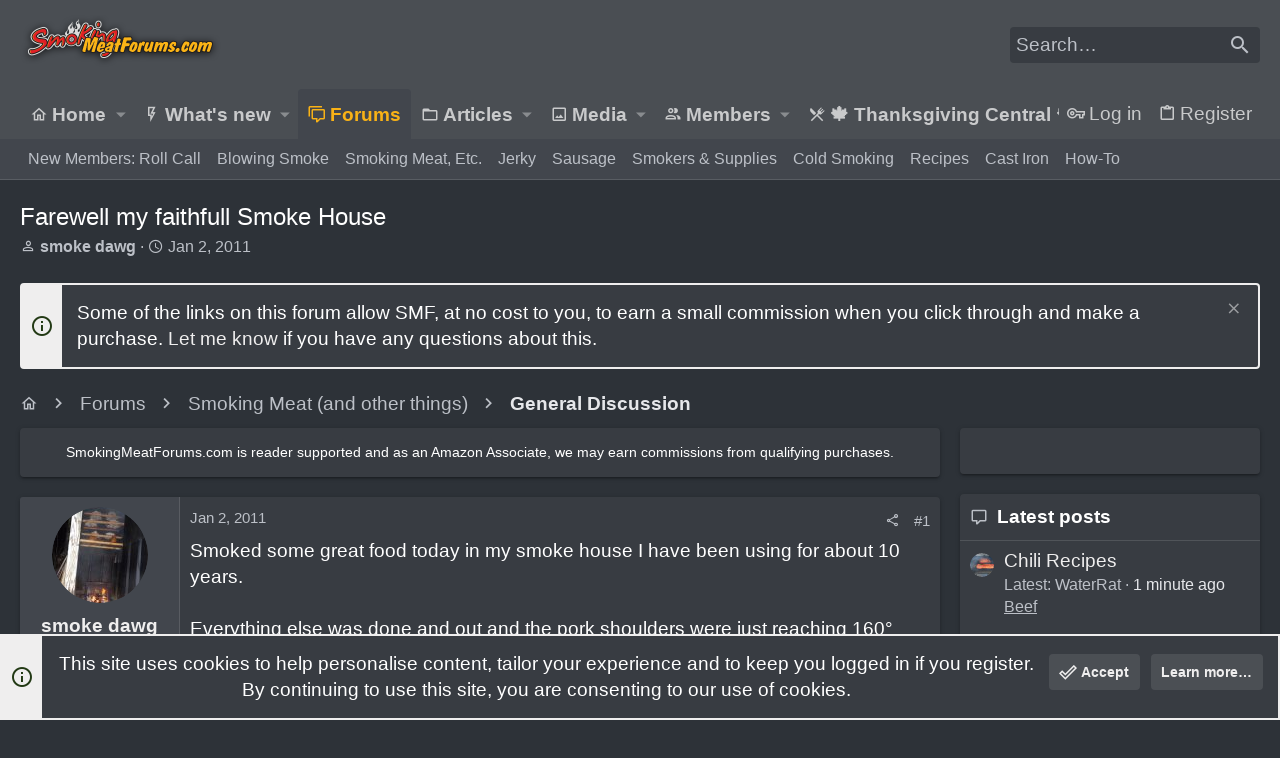

--- FILE ---
content_type: text/html; charset=utf-8
request_url: https://www.smokingmeatforums.com/threads/farewell-my-faithfull-smoke-house.102163/
body_size: 32747
content:
<!DOCTYPE html>











	
	




	<meta name="apple-mobile-web-app-title" content="SMF">
	
		<link rel="apple-touch-icon" href="/data/assets/logo/192transparentpig.png">
	



















	



















	











	

































	



























	






	




































<html id="XF" lang="en-US" dir="LTR"
	  style="font-size: 62.5%;"
	  data-app="public"
	  data-template="thread_view"
	  data-container-key="node-135"
	  data-content-key="thread-102163"
	  data-logged-in="false"
	  data-cookie-prefix="xf_"
	  data-csrf="1769005233,8060d645c0e8c67beb463a08775a091c"
	  class="has-no-js template-thread_view  uix_page--fixed uix_hasSectionLinks  uix_hasCrumbs uix_hasPageAction"
	   data-run-jobs="">
	<head>
		<meta charset="utf-8" />
		<meta name="p:domain_verify" content="bc3275d44a9c7799dcca63cba041e95e"/>
		<meta http-equiv="X-UA-Compatible" content="IE=Edge" />
		<meta name="viewport" content="width=device-width, initial-scale=1, viewport-fit=cover">
		
 
<!-- Raptive Head Tag Manual -->
<script data-no-optimize="1" data-cfasync="false">
(function(w, d) {
 w.adthrive = w.adthrive || {};
 w.adthrive.cmd = w.
 adthrive.cmd || [];
 w.adthrive.plugin = 'adthrive-ads-manual';
 w.adthrive.host = 'ads.adthrive.com';var s = d.createElement('script');
 s.async = true;
 s.referrerpolicy='no-referrer-when-downgrade';
 s.src = 'https://' + w.adthrive.host + '/sites/6197d2d81afc2f001b175cb2/ads.min.js?referrer=' + w.encodeURIComponent(w.location.href) + '&cb=' + (Math.floor(Math.random() * 100) + 1);
 var n = d.getElementsByTagName('script')[0];
 n.parentNode.insertBefore(s, n);
})(window, document);
</script>
<!-- End of Raptive Head Tag -->

    
		
		
		<script>
"use strict";(async(e,t)=>{if(location.search.indexOf("no-slick")>=0){return}let o;const c=()=>performance.now();let a=window.$slickBoot=window.$slickBoot||{};a.rt=e;a._es=c();a.ev="2.0.1";a.l=async(e,t)=>{try{let a=0;if(!o&&"caches"in self){o=await caches.open("slickstream-code")}if(o){let i=await o.match(e);if(!i){a=c();await o.add(e);i=await o.match(e);if(i&&!i.ok){i=undefined;o.delete(e)}}if(i){const e=i.headers.get("x-slickstream-consent");return{t:a,d:t?await i.blob():await i.json(),c:e||"na"}}}}catch(e){console.log(e)}return{}};const i=e=>new Request(e,{cache:"no-store"});if(!a.d){const o=i(`${e}/d/page-boot-data?site=${t}&url=${encodeURIComponent(location.href.split("#")[0])}`);let{t:n,d:s,c:l}=await a.l(o);if(s){if(s.bestBy<Date.now()){s=undefined}else if(n){a._bd=n;a.c=l}}if(!s){a._bd=c();const e=await fetch(o);const t=e.headers.get("x-slickstream-consent");a.c=t||"na";s=await e.json()}if(s){a.d=s;a.s="embed"}}if(a.d){let e=a.d.bootUrl;const{t:t,d:o}=await a.l(i(e),true);if(o){a.bo=e=URL.createObjectURL(o);if(t){a._bf=t}}else{a._bf=c()}const n=document.createElement("script");n.src=e;document.head.appendChild(n)}else{console.log("[Slick] Boot failed")}})
("https://app.slickstream.com","LXPFJM9P");
</script>

		

		<title>Farewell my faithfull Smoke House | Smoking Meat Forums - The Best Smoking Meat Forum On Earth!</title>
		<link rel="manifest" href="/webmanifest.php">
		
			<meta name="theme-color" content="#4a4e53" />
			<meta name="msapplication-TileColor" content="mix(rgb(239, 238, 238), #383c42, 10%)">
		
		<meta name="apple-mobile-web-app-title" content="SMF">
		
			<link rel="apple-touch-icon" href="/data/assets/logo/192transparentpig.png">
		

		
			
		<meta name="description" content="Smoked some great food today in my smoke house I have been using for about 10 years.

Everything else was done and out and the pork shoulders were just..." />
		<meta property="og:description" content="Smoked some great food today in my smoke house I have been using for about 10 years.

Everything else was done and out and the pork shoulders were just reaching 160° when the smoke house caught fire :-(

First time I have ever bragged about my smoking and for the final act, I go down in flames..." />
		<meta property="twitter:description" content="Smoked some great food today in my smoke house I have been using for about 10 years.

Everything else was done and out and the pork shoulders were just reaching 160° when the smoke house caught..." />
	
		
			<meta property="og:url" content="https://www.smokingmeatforums.com/threads/farewell-my-faithfull-smoke-house.102163/" />
		
			<link rel="canonical" href="https://www.smokingmeatforums.com/threads/farewell-my-faithfull-smoke-house.102163/" />
		

		
			
	
	
	<meta property="og:site_name" content="Smoking Meat Forums - The Best Smoking Meat Forum On Earth!" />


		
		
			
	
	
	<meta property="og:type" content="website" />


		
		
			
	
	
	
		<meta property="og:title" content="Farewell my faithfull Smoke House" />
		<meta property="twitter:title" content="Farewell my faithfull Smoke House" />
	


		
		
		
		

		
	

	

	
		
	

	<link rel="stylesheet" href="/css.php?css=public%3Anormalize.css%2Cpublic%3Afa.css%2Cpublic%3Acore.less%2Cpublic%3Aapp.less&amp;s=29&amp;l=1&amp;d=1768334570&amp;k=bb08a8432246cc11a0399d9847c03d7a2b62d850" />

	
		<link rel="preload" href="/styles/uix/fonts/icons/material-icons/fonts/materialdesignicons-webfont.woff2?v=6.9.96" as="font" type="font/woff2" crossorigin="anonymous" />
		<link rel="stylesheet" href="/styles/uix/fonts/icons/material-icons/css/materialdesignicons.min.css?d=1753875946" />	
	

	
	
	

	<link rel="stylesheet" href="/css.php?css=public%3Abb_code.less%2Cpublic%3Alightbox.less%2Cpublic%3Amessage.less%2Cpublic%3Anotices.less%2Cpublic%3Ashare_controls.less%2Cpublic%3Asiropu_ads_manager_ad.less%2Cpublic%3Astructured_list.less%2Cpublic%3AsvAlertImprovements.less%2Cpublic%3AsvLazyImageLoader.less%2Cpublic%3Ath_uix_staffPost.less%2Cpublic%3Ath_uix_threadStarterPost.less%2Cpublic%3Auix.less%2Cpublic%3Auix_extendedFooter.less%2Cpublic%3Auix_socialMedia.less%2Cpublic%3Awte_widget_default.less%2Cpublic%3Aextra.less&amp;s=29&amp;l=1&amp;d=1768334570&amp;k=3e38bd26a1577674e891eeb8f3b85b1d3534e07b" />

	
	
		<script src="/js/xf/preamble.min.js?_v=6b04c7cd"></script>
	
	
	<meta name="apple-mobile-web-app-capable" content="yes">


		
			<link rel="icon" type="image/png" href="https://www.smokingmeatforums.com/styles/uix/images/sm-smf-favicon-32.png" sizes="32x32" />
		
		
		
	<script async src="https://www.googletagmanager.com/gtag/js?id=G-4SDER854BM"></script>
	<script>
		window.dataLayer = window.dataLayer || [];
		function gtag(){dataLayer.push(arguments);}
		gtag('js', new Date());
		gtag('config', 'G-4SDER854BM', {
			// 
			
			
		});
	</script>


		

		
		<meta name='impact-site-verification' value='7dc74d73-cb2d-4f3f-a58a-c5bc15ee0bbe' />
		<script async src="https://pagead2.googlesyndication.com/pagead/js/adsbygoogle.js?client=ca-pub-6660426925168120"
     crossorigin="anonymous"></script>
<script type="text/javascript" src="http://classic.avantlink.com/affiliate_app_confirm.php?mode=js&authResponse=734a9690e7f5cd86e53f1628009fccb85ae307cf"></script>
	
	

		
			
		

		
	


</head>

		<style>
	.p-pageWrapper .p-navSticky {
		top: 0 !important;
	}

	

	
	

	
	
	
		
			
			
				
			
		
	

	

	

		
		
		.uix_mainTabBar {top: 90px !important;}
		.uix_stickyBodyElement:not(.offCanvasMenu) {
			top: 110px !important;
			min-height: calc(100vh - 110px) !important;
		}
		.uix_sidebarInner .uix_sidebar--scroller {margin-top: 110px;}
		.uix_sidebarInner {margin-top: -110px;}
		.p-body-sideNavInner .uix_sidebar--scroller {margin-top: 110px;}
		.p-body-sideNavInner {margin-top: -110px;}
		.uix_stickyCategoryStrips {top: 110px !important;}
		#XF .u-anchorTarget {
			height: 110px;
			margin-top: -110px;
		}
	
		

		
			@media (max-width: 992px) {
		
				.p-sectionLinks {display: none;}

				

				.uix_mainTabBar {top: 50px !important;}
				.uix_stickyBodyElement:not(.offCanvasMenu) {
					top: 70px !important;
					min-height: calc(100vh - 70px) !important;
				}
				.uix_sidebarInner .uix_sidebar--scroller {margin-top: 70px;}
				.uix_sidebarInner {margin-top: -70px;}
				.p-body-sideNavInner .uix_sidebar--scroller {margin-top: 70px;}
				.p-body-sideNavInner {margin-top: -70px;}
				.uix_stickyCategoryStrips {top: 70px !important;}
				#XF .u-anchorTarget {
					height: 70px;
					margin-top: -70px;
				}

				
		
			}
		
	

	.uix_sidebarNav .uix_sidebar--scroller {max-height: calc(100vh - 70px);}
	
	
</style>


		<div id="jumpToTop"></div>

		

		<div class="uix_pageWrapper--fixed">
			<div class="p-pageWrapper" id="top">

				
					
	
	



					

					

					
						
						
							<header class="p-header" id="header">
								<div class="p-header-inner">
									
						
							<div class="p-header-content">
								
									
										
	
	<div class="p-header-logo p-header-logo--image">
		<a class="uix_logo" href="https://www.smokingmeatforums.com">
			
				<img src="/styles/uix/images/smf-logo-revised.png" srcset="/styles/uix/images/smf-logo-revised.png 2x" alt="Smoking Meat Forums - The Best Smoking Meat Forum On Earth!"
					 width="" height="" />
				
		</a>
		
	</div>


									

									
										<div class="p-nav-opposite">
											
												
		
			
				
				
					<div class="p-navgroup p-discovery">
						
							
	

							
	
		
		
			<div class="uix_searchBar">
				<div class="uix_searchBarInner">
					<form action="/search/search" method="post" class="uix_searchForm" data-xf-init="quick-search">
						<a class="uix_search--close">
							<i class="fa--xf far fa-window-close" aria-hidden="true"></i>
						</a>
						<input type="text" class="input js-uix_syncValue uix_searchInput uix_searchDropdown__trigger" autocomplete="off" data-uixsync="search" name="keywords" placeholder="Search…" aria-label="Search" data-menu-autofocus="true" />
						<a href="/search/"
						   class="uix_search--settings u-ripple"
						   data-xf-key="/"
						   aria-label="Search"
						   aria-expanded="false"
						   aria-haspopup="true"
						   title="Search">
							<i class="fa--xf far fa-cog" aria-hidden="true"></i>
						</a>
						<span class="uix_search--submit uix_searchIcon">
							<i class="fa--xf far fa-search" aria-hidden="true"></i>
						</span>
						<input type="hidden" name="_xfToken" value="1769005233,8060d645c0e8c67beb463a08775a091c" />
					</form>
				</div>

				

				
					<a href="/search/"
					   class="p-navgroup-link p-navgroup-link--iconic p-navgroup-link--search u-ripple js-uix_minimalSearch__target"
					   data-xf-click="menu"
					   aria-label="Search"
					   aria-expanded="false"
					   aria-haspopup="true"
					   title="Search">
						<i aria-hidden="true"></i>
					</a>
				

				<div class="menu menu--structural menu--wide" data-menu="menu" aria-hidden="true">
					<form action="/search/search" method="post"
						  class="menu-content"
						  data-xf-init="quick-search">
						<h3 class="menu-header">Search</h3>
						
						<div class="menu-row">
							
								<div class="inputGroup inputGroup--joined">
									<input type="text" class="input js-uix_syncValue" name="keywords" data-uixsync="search" placeholder="Search…" aria-label="Search" data-menu-autofocus="true" />
									
			<select name="constraints" class="js-quickSearch-constraint input" aria-label="Search within">
				<option value="">Everywhere</option>
<option value="{&quot;search_type&quot;:&quot;post&quot;}">Threads</option>
<option value="{&quot;search_type&quot;:&quot;post&quot;,&quot;c&quot;:{&quot;nodes&quot;:[135],&quot;child_nodes&quot;:1}}">This forum</option>
<option value="{&quot;search_type&quot;:&quot;post&quot;,&quot;c&quot;:{&quot;thread&quot;:102163}}">This thread</option>

			</select>
		
								</div>
								
						</div>

						
						<div class="menu-row">
							<label class="iconic"><input type="checkbox"  name="c[title_only]" value="1" /><i aria-hidden="true"></i><span class="iconic-label">Search titles only

										
											<span tabindex="0" role="button"
												  data-xf-init="tooltip" data-trigger="hover focus click" title="Tags will also be searched in content where tags are supported">

												<i class="fa--xf far fa-question-circle u-muted u-smaller" aria-hidden="true"></i>
											</span></span></label>

						</div>
						
						<div class="menu-row">
							<div class="inputGroup">
								<span class="inputGroup-text" id="ctrl_search_menu_by_member">By:</span>
								<input type="text" class="input" name="c[users]" data-xf-init="auto-complete" placeholder="Member" aria-labelledby="ctrl_search_menu_by_member" />
							</div>
						</div>
						

	
	

<div class="menu-footer">
							<span class="menu-footer-controls">
								<button type="submit" class="button--primary button button--icon button--icon--search"><span class="button-text">Search</span></button>
								<a href="/search/" class="button"><span class="button-text">Advanced search…</span></a>
							</span>
						</div>

						<input type="hidden" name="_xfToken" value="1769005233,8060d645c0e8c67beb463a08775a091c" />
					</form>
				</div>


				<div class="menu menu--structural menu--wide uix_searchDropdown__menu" aria-hidden="true">
					<form action="/search/search" method="post"
						  class="menu-content"
						  data-xf-init="quick-search">
						
						
							<div class="menu-row">

								<div class="inputGroup">
									<input name="keywords"
										   class="js-uix_syncValue"
										   data-uixsync="search"
										   placeholder="Search…"
										   aria-label="Search"
										   type="hidden" />
									
			<select name="constraints" class="js-quickSearch-constraint input" aria-label="Search within">
				<option value="">Everywhere</option>
<option value="{&quot;search_type&quot;:&quot;post&quot;}">Threads</option>
<option value="{&quot;search_type&quot;:&quot;post&quot;,&quot;c&quot;:{&quot;nodes&quot;:[135],&quot;child_nodes&quot;:1}}">This forum</option>
<option value="{&quot;search_type&quot;:&quot;post&quot;,&quot;c&quot;:{&quot;thread&quot;:102163}}">This thread</option>

			</select>
		
								</div>
							</div>
							

						
						<div class="menu-row">
							<label class="iconic"><input type="checkbox"  name="c[title_only]" value="1" /><i aria-hidden="true"></i><span class="iconic-label">Search titles only

										
											<span tabindex="0" role="button"
												  data-xf-init="tooltip" data-trigger="hover focus click" title="Tags will also be searched in content where tags are supported">

												<i class="fa--xf far fa-question-circle u-muted u-smaller" aria-hidden="true"></i>
											</span></span></label>

						</div>
						
						<div class="menu-row">
							<div class="inputGroup">
								<span class="inputGroup-text">By:</span>
								<input class="input" name="c[users]" data-xf-init="auto-complete" placeholder="Member" />
							</div>
						</div>
						

	
	

<div class="menu-footer">
							<span class="menu-footer-controls">
								<button type="submit" class="button--primary button button--icon button--icon--search"><span class="button-text">Search</span></button>
								<a href="/search/" class="button" rel="nofollow"><span class="button-text">Advanced…</span></a>
							</span>
						</div>

						<input type="hidden" name="_xfToken" value="1769005233,8060d645c0e8c67beb463a08775a091c" />
					</form>
				</div>
			</div>
		
	
	

						
					</div>
				
				
	

			
		
	
											
										</div>
									
								
							</div>
						
					
								</div>
							</header>
						
					
					

					
					
					

					
						<div class="p-navSticky p-navSticky--all " data-top-offset-breakpoints="
						[
							{
								&quot;breakpoint&quot;: &quot;0&quot;,
								&quot;offset&quot;: &quot;0&quot;
							}
							
							
						]
					" data-xf-init="sticky-header">
							
						<nav class="p-nav">
							<div class="p-nav-inner">
								
									
									
										
									
									<button type="button" class="button--plain p-nav-menuTrigger  badgeContainer button" data-badge="0" data-xf-click="off-canvas" data-menu=".js-headerOffCanvasMenu" role="button" tabindex="0" aria-label="Menu"><span class="button-text">
										<i aria-hidden="true"></i>
									</span></button>
									
								

								
	
	<div class="p-header-logo p-header-logo--image">
		<a class="uix_logo" href="https://www.smokingmeatforums.com">
			
				<img src="/styles/uix/images/smf-logo-revised.png" srcset="/styles/uix/images/smf-logo-revised.png 2x" alt="Smoking Meat Forums - The Best Smoking Meat Forum On Earth!"
					 width="" height="" />
				
		</a>
		
	</div>



								
									
										<div class="p-nav-scroller hScroller" data-xf-init="h-scroller" data-auto-scroll=".p-navEl.is-selected">
											<div class="hScroller-scroll">
												<ul class="p-nav-list js-offCanvasNavSource">
													
														<li>
															
	<div class="p-navEl u-ripple " data-has-children="true">
		
			
				
	
	<a href="https://www.smokingmeatforums.com"
			class="p-navEl-link p-navEl-link--splitMenu "
			
			
			data-nav-id="home"><span>Home</span></a>

				
					<a data-xf-key="1"
					   data-xf-click="menu"
					   data-menu-pos-ref="< .p-navEl"
					   class="p-navEl-splitTrigger"
					   role="button"
					   tabindex="0"
					   aria-label="Toggle expanded"
					   aria-expanded="false"
					   aria-haspopup="true">
					</a>
				
				
			
				
					<div class="menu menu--structural" data-menu="menu" aria-hidden="true">
						<div class="menu-content">
							
								
	
	
	<a href="/whats-new/posts/"
			class="menu-linkRow u-ripple u-indentDepth0 js-offCanvasCopy bold-links"
			
			
			data-nav-id="HomepageDefault"><span>What's New</span></a>

	

							
								
	
	
	<a href="/forums/"
			class="menu-linkRow u-ripple u-indentDepth0 js-offCanvasCopy bold-links"
			
			
			data-nav-id="HomepageDefaultForums"><span>Forums</span></a>

	

							
								
	
	
	<a href="https://amzn.to/48J6mxy"
			class="menu-linkRow u-ripple u-indentDepth0 js-offCanvasCopy bold-links"
			 target="_blank"
			
			data-nav-id="amazon"><span>Amazon</span></a>

	

							
								
	
	
	<a href="https://www.smokingmeatforums.com/account/upgrades"
			class="menu-linkRow u-ripple u-indentDepth0 js-offCanvasCopy bold-links"
			
			
			data-nav-id="upgradeMembership"><span>Ad-Free Browsing</span></a>

	

							
								
	
	
	<span 
			class="menu-linkRow u-ripple u-indentDepth0 js-offCanvasCopy "
			
			
			data-nav-id="learn"><span>Learn</span></span>

	
		
			
	
	
	<a href="https://www.smoking-meat.com/smoking-basics-ecourse"
			class="menu-linkRow u-ripple u-indentDepth1 js-offCanvasCopy "
			 target="_new"
			
			data-nav-id="smoking_basics_ecourse"><span>Smoking Basics eCourse</span></a>

	

		
			
	
	
	<a href="https://www.smoking-meat.com/subscribe"
			class="menu-linkRow u-ripple u-indentDepth1 js-offCanvasCopy "
			 target="_new"
			
			data-nav-id="smoking_meat_newsletter"><span>Get the Newsletter</span></a>

	

		
			
	
	
	<a href="https://www.smoking-meat.com"
			class="menu-linkRow u-ripple u-indentDepth1 js-offCanvasCopy "
			 target="_new"
			
			data-nav-id="sm_website"><span>Smoking-Meat.com</span></a>

	

		
			
	
	
	<a href="https://www.youtube.com/user/tulsajeff/videos"
			class="menu-linkRow u-ripple u-indentDepth1 js-offCanvasCopy "
			 target="_new"
			
			data-nav-id="jeffs_videos"><span>Jeff's Videos</span></a>

	

		
		
			<hr class="menu-separator" />
		
	

							
								
	
	
	<span 
			class="menu-linkRow u-ripple u-indentDepth0 js-offCanvasCopy "
			
			
			data-nav-id="jeffs_books"><span>Jeff's Books</span></span>

	
		
			
	
	
	<a href="https://amzn.to/3IH6J1d"
			class="menu-linkRow u-ripple u-indentDepth1 js-offCanvasCopy "
			 target="_new"
			
			data-nav-id="smoking_meat_book"><span>Smoking Meat: The Essential Guide</span></a>

	

		
			
	
	
	<a href="https://amzn.to/4nkY2bS"
			class="menu-linkRow u-ripple u-indentDepth1 js-offCanvasCopy "
			 target="_new"
			
			data-nav-id="smoke_wood_fire_book"><span>Smoke. Wood. Fire.</span></a>

	

		
			
	
	
	<a href="https://amzn.to/4mxbnN2"
			class="menu-linkRow u-ripple u-indentDepth1 js-offCanvasCopy "
			 target="_new"
			
			data-nav-id="srv1"><span>Smoker Recipes: Vol. 1</span></a>

	

		
		
			<hr class="menu-separator" />
		
	

							
								
	
	
	<span 
			class="menu-linkRow u-ripple u-indentDepth0 js-offCanvasCopy "
			
			
			data-nav-id="jeffs_products"><span>Jeff's Products</span></span>

	
		
			
	
	
	<a href="https://thinbluefoods.com/collections/all"
			class="menu-linkRow u-ripple u-indentDepth1 js-offCanvasCopy "
			 target="_new"
			
			data-nav-id="TBF"><span>Rubs & Sauce (bottled)</span></a>

	

		
			
	
	
	<a href="https://order.smoking-meat.com/collections/recipes"
			class="menu-linkRow u-ripple u-indentDepth1 js-offCanvasCopy "
			 target="_new"
			
			data-nav-id="rub_sauce_recipes"><span>Rubs & Sauce (recipes)</span></a>

	

		
		
			<hr class="menu-separator" />
		
	

							
						</div>
					</div>
				
			
			
			
		
			
	
</div>

														</li>
													
														<li>
															
	<div class="p-navEl u-ripple " data-has-children="true">
		
			
				
	
	<a href="/whats-new/posts/"
			class="p-navEl-link p-navEl-link--splitMenu "
			
			
			data-nav-id="whatsNew"><span>What's new</span></a>

				
					<a data-xf-key="2"
					   data-xf-click="menu"
					   data-menu-pos-ref="< .p-navEl"
					   class="p-navEl-splitTrigger"
					   role="button"
					   tabindex="0"
					   aria-label="Toggle expanded"
					   aria-expanded="false"
					   aria-haspopup="true">
					</a>
				
				
			
				
					<div class="menu menu--structural" data-menu="menu" aria-hidden="true">
						<div class="menu-content">
							
								
	
	
	<a href="/whats-new/posts/"
			class="menu-linkRow u-ripple u-indentDepth0 js-offCanvasCopy "
			 rel="nofollow"
			
			data-nav-id="whatsNewPosts"><span>New posts</span></a>

	

							
								
	
	
	<a href="/whats-new/media/"
			class="menu-linkRow u-ripple u-indentDepth0 js-offCanvasCopy "
			 rel="nofollow"
			
			data-nav-id="xfmgWhatsNewNewMedia"><span>New media</span></a>

	

							
								
	
	
	<a href="/whats-new/profile-posts/"
			class="menu-linkRow u-ripple u-indentDepth0 js-offCanvasCopy "
			 rel="nofollow"
			
			data-nav-id="whatsNewProfilePosts"><span>New profile posts</span></a>

	

							
								
	
	
	<a href="/whats-new/latest-activity"
			class="menu-linkRow u-ripple u-indentDepth0 js-offCanvasCopy "
			 rel="nofollow"
			
			data-nav-id="latestActivity"><span>Latest activity</span></a>

	

							
						</div>
					</div>
				
			
			
			
		
			
	
</div>

														</li>
													
														<li>
															
	<div class="p-navEl u-ripple is-selected" data-has-children="true">
		
			
				
	
	<a href="/forums/"
			class="p-navEl-link p-navEl-link--splitMenu "
			
			
			data-nav-id="forums"><span>Forums</span></a>

				
					<a data-xf-key="3"
					   data-xf-click="menu"
					   data-menu-pos-ref="< .p-navEl"
					   class="p-navEl-splitTrigger"
					   role="button"
					   tabindex="0"
					   aria-label="Toggle expanded"
					   aria-expanded="false"
					   aria-haspopup="true">
					</a>
				
				
			
				
					<div class="menu menu--structural" data-menu="menu" aria-hidden="true">
						<div class="menu-content">
							
								
	
	
	<a href="https://www.smokingmeatforums.com/forums/roll-call.133/"
			class="menu-linkRow u-ripple u-indentDepth0 js-offCanvasCopy "
			
			
			data-nav-id="roll_call"><span>New Members: Roll Call</span></a>

	

							
								
	
	
	<a href="https://www.smokingmeatforums.com/forums/blowing-smoke-around-the-smoker.3154/"
			class="menu-linkRow u-ripple u-indentDepth0 js-offCanvasCopy "
			
			
			data-nav-id="blowing_smoke"><span>Blowing Smoke</span></a>

	

							
								
	
	
	<a href="https://www.smokingmeatforums.com/forums/#smoking-meat-and-other-things.90"
			class="menu-linkRow u-ripple u-indentDepth0 js-offCanvasCopy "
			
			
			data-nav-id="smoking_meat"><span>Smoking Meat, Etc.</span></a>

	

							
								
	
	
	<a href="https://www.smokingmeatforums.com/forums/making-jerky.131/"
			class="menu-linkRow u-ripple u-indentDepth0 js-offCanvasCopy "
			
			
			data-nav-id="making_jerky"><span>Jerky</span></a>

	

							
								
	
	
	<a href="https://www.smokingmeatforums.com/forums/sausage.130/"
			class="menu-linkRow u-ripple u-indentDepth0 js-offCanvasCopy "
			
			
			data-nav-id="sausage"><span>Sausage</span></a>

	

							
								
	
	
	<a href="https://www.smokingmeatforums.com/forums/#smoking-supplies-equipment.92"
			class="menu-linkRow u-ripple u-indentDepth0 js-offCanvasCopy "
			
			
			data-nav-id="supplies_equipment"><span>Smokers & Supplies</span></a>

	

							
								
	
	
	<a href="https://www.smokingmeatforums.com/forums/#cold-smoking.2163"
			class="menu-linkRow u-ripple u-indentDepth0 js-offCanvasCopy "
			
			
			data-nav-id="cold_smoking"><span>Cold Smoking</span></a>

	

							
								
	
	
	<a href="https://www.smokingmeatforums.com/forums/#recipes-only.97"
			class="menu-linkRow u-ripple u-indentDepth0 js-offCanvasCopy "
			
			
			data-nav-id="recipes_only"><span>Recipes</span></a>

	

							
								
	
	
	<a href="https://www.smokingmeatforums.com/forums/#cast-iron-cooking.168"
			class="menu-linkRow u-ripple u-indentDepth0 js-offCanvasCopy "
			
			
			data-nav-id="cast_iron"><span>Cast Iron</span></a>

	

							
								
	
	
	<a href="https://www.smokingmeatforums.com/forums/how-to-use-the-forum.3187/"
			class="menu-linkRow u-ripple u-indentDepth0 js-offCanvasCopy "
			
			
			data-nav-id="forum_wiki"><span>How-To</span></a>

	

							
						</div>
					</div>
				
			
			
			
		
			
	
</div>

														</li>
													
														<li>
															
	<div class="p-navEl u-ripple " data-has-children="true">
		
			
				
	
	<a href="/ams/"
			class="p-navEl-link p-navEl-link--splitMenu "
			
			
			data-nav-id="xa_ams"><span>Articles</span></a>

				
					<a data-xf-key="4"
					   data-xf-click="menu"
					   data-menu-pos-ref="< .p-navEl"
					   class="p-navEl-splitTrigger"
					   role="button"
					   tabindex="0"
					   aria-label="Toggle expanded"
					   aria-expanded="false"
					   aria-haspopup="true">
					</a>
				
				
			
				
					<div class="menu menu--structural" data-menu="menu" aria-hidden="true">
						<div class="menu-content">
							
								
	
	
	<a href="/whats-new/ams-articles/"
			class="menu-linkRow u-ripple u-indentDepth0 js-offCanvasCopy "
			 rel="nofollow"
			
			data-nav-id="xa_amsNewArticles"><span>New articles</span></a>

	

							
								
	
	
	<a href="/whats-new/ams-comments/"
			class="menu-linkRow u-ripple u-indentDepth0 js-offCanvasCopy "
			 rel="nofollow"
			
			data-nav-id="xa_amsNewComments"><span>New comments</span></a>

	

							
								
	
	
	<a href="/search/?type=ams_article"
			class="menu-linkRow u-ripple u-indentDepth0 js-offCanvasCopy "
			
			
			data-nav-id="xa_amsSearchArticles"><span>Search articles</span></a>

	

							
						</div>
					</div>
				
			
			
			
		
			
	
</div>

														</li>
													
														<li>
															
	<div class="p-navEl u-ripple " data-has-children="true">
		
			
				
	
	<a href="/media/"
			class="p-navEl-link p-navEl-link--splitMenu "
			
			
			data-nav-id="xfmg"><span>Media</span></a>

				
					<a data-xf-key="5"
					   data-xf-click="menu"
					   data-menu-pos-ref="< .p-navEl"
					   class="p-navEl-splitTrigger"
					   role="button"
					   tabindex="0"
					   aria-label="Toggle expanded"
					   aria-expanded="false"
					   aria-haspopup="true">
					</a>
				
				
			
				
					<div class="menu menu--structural" data-menu="menu" aria-hidden="true">
						<div class="menu-content">
							
								
	
	
	<a href="/whats-new/media/"
			class="menu-linkRow u-ripple u-indentDepth0 js-offCanvasCopy "
			 rel="nofollow"
			
			data-nav-id="xfmgNewMedia"><span>New media</span></a>

	

							
								
	
	
	<a href="/whats-new/media-comments/"
			class="menu-linkRow u-ripple u-indentDepth0 js-offCanvasCopy "
			 rel="nofollow"
			
			data-nav-id="xfmgNewComments"><span>New comments</span></a>

	

							
								
	
	
	<a href="/search/?type=xfmg_media"
			class="menu-linkRow u-ripple u-indentDepth0 js-offCanvasCopy "
			
			
			data-nav-id="xfmgSearchMedia"><span>Search media</span></a>

	

							
						</div>
					</div>
				
			
			
			
		
			
	
</div>

														</li>
													
														<li>
															
	<div class="p-navEl u-ripple " data-has-children="true">
		
			
				
	
	<a href="/members/"
			class="p-navEl-link p-navEl-link--splitMenu "
			
			
			data-nav-id="members"><span>Members</span></a>

				
					<a data-xf-key="6"
					   data-xf-click="menu"
					   data-menu-pos-ref="< .p-navEl"
					   class="p-navEl-splitTrigger"
					   role="button"
					   tabindex="0"
					   aria-label="Toggle expanded"
					   aria-expanded="false"
					   aria-haspopup="true">
					</a>
				
				
			
				
					<div class="menu menu--structural" data-menu="menu" aria-hidden="true">
						<div class="menu-content">
							
								
	
	
	<a href="/online/"
			class="menu-linkRow u-ripple u-indentDepth0 js-offCanvasCopy "
			
			
			data-nav-id="currentVisitors"><span>Current visitors</span></a>

	

							
								
	
	
	<a href="/whats-new/profile-posts/"
			class="menu-linkRow u-ripple u-indentDepth0 js-offCanvasCopy "
			 rel="nofollow"
			
			data-nav-id="newProfilePosts"><span>New profile posts</span></a>

	

							
								
	
	
	<a href="/search/?type=profile_post"
			class="menu-linkRow u-ripple u-indentDepth0 js-offCanvasCopy "
			
			
			data-nav-id="searchProfilePosts"><span>Search profile posts</span></a>

	

							
						</div>
					</div>
				
			
			
			
		
			
	
</div>

														</li>
													
														<li>
															
	<div class="p-navEl u-ripple " >
		
			
				
	
	<a href="/forums/%F0%9F%8D%81-thanksgiving-central-%F0%9F%8D%81.3199/"
			class="p-navEl-link  "
			
			data-xf-key="7"
			data-nav-id="ThanksgivingCentral"><span>🍁 Thanksgiving Central 🍁</span></a>

				
				
			
			
			
		
			
	
</div>

														</li>
													
												</ul>
											</div>
										</div>
									

									
								

								
	


								
									<div class="p-nav-opposite">
										
											
		
			
				
					<div class="p-navgroup p-account p-navgroup--guest">
						
							
								
	
		
		
	
		
			<a href="/login/" class="p-navgroup-link p-navgroup-link--textual p-navgroup-link--logIn" data-xf-click="menu">
				<i></i>
				<span class="p-navgroup-linkText">Log in</span>
			</a>
			<div class="menu menu--structural menu--medium" data-menu="menu" aria-hidden="true" data-href="/login/"></div>
		
	
	
		
			<a href="/login/register" class="p-navgroup-link u-ripple p-navgroup-link--textual p-navgroup-link--register" data-xf-click="overlay" data-follow-redirects="on">
				<i></i>
				<span class="p-navgroup-linkText">Register</span>
			</a>
		
	

	

							
						
					</div>
				
				
					<div class="p-navgroup p-discovery">
						
							
	
		
	

							
	
		
		
			<div class="uix_searchBar">
				<div class="uix_searchBarInner">
					<form action="/search/search" method="post" class="uix_searchForm" data-xf-init="quick-search">
						<a class="uix_search--close">
							<i class="fa--xf far fa-window-close" aria-hidden="true"></i>
						</a>
						<input type="text" class="input js-uix_syncValue uix_searchInput uix_searchDropdown__trigger" autocomplete="off" data-uixsync="search" name="keywords" placeholder="Search…" aria-label="Search" data-menu-autofocus="true" />
						<a href="/search/"
						   class="uix_search--settings u-ripple"
						   data-xf-key="/"
						   aria-label="Search"
						   aria-expanded="false"
						   aria-haspopup="true"
						   title="Search">
							<i class="fa--xf far fa-cog" aria-hidden="true"></i>
						</a>
						<span class="uix_search--submit uix_searchIcon">
							<i class="fa--xf far fa-search" aria-hidden="true"></i>
						</span>
						<input type="hidden" name="_xfToken" value="1769005233,8060d645c0e8c67beb463a08775a091c" />
					</form>
				</div>

				

				
					<a href="/search/"
					   class="p-navgroup-link p-navgroup-link--iconic p-navgroup-link--search u-ripple js-uix_minimalSearch__target"
					   data-xf-click="menu"
					   aria-label="Search"
					   aria-expanded="false"
					   aria-haspopup="true"
					   title="Search">
						<i aria-hidden="true"></i>
					</a>
				

				<div class="menu menu--structural menu--wide" data-menu="menu" aria-hidden="true">
					<form action="/search/search" method="post"
						  class="menu-content"
						  data-xf-init="quick-search">
						<h3 class="menu-header">Search</h3>
						
						<div class="menu-row">
							
								<div class="inputGroup inputGroup--joined">
									<input type="text" class="input js-uix_syncValue" name="keywords" data-uixsync="search" placeholder="Search…" aria-label="Search" data-menu-autofocus="true" />
									
			<select name="constraints" class="js-quickSearch-constraint input" aria-label="Search within">
				<option value="">Everywhere</option>
<option value="{&quot;search_type&quot;:&quot;post&quot;}">Threads</option>
<option value="{&quot;search_type&quot;:&quot;post&quot;,&quot;c&quot;:{&quot;nodes&quot;:[135],&quot;child_nodes&quot;:1}}">This forum</option>
<option value="{&quot;search_type&quot;:&quot;post&quot;,&quot;c&quot;:{&quot;thread&quot;:102163}}">This thread</option>

			</select>
		
								</div>
								
						</div>

						
						<div class="menu-row">
							<label class="iconic"><input type="checkbox"  name="c[title_only]" value="1" /><i aria-hidden="true"></i><span class="iconic-label">Search titles only

										
											<span tabindex="0" role="button"
												  data-xf-init="tooltip" data-trigger="hover focus click" title="Tags will also be searched in content where tags are supported">

												<i class="fa--xf far fa-question-circle u-muted u-smaller" aria-hidden="true"></i>
											</span></span></label>

						</div>
						
						<div class="menu-row">
							<div class="inputGroup">
								<span class="inputGroup-text" id="ctrl_search_menu_by_member">By:</span>
								<input type="text" class="input" name="c[users]" data-xf-init="auto-complete" placeholder="Member" aria-labelledby="ctrl_search_menu_by_member" />
							</div>
						</div>
						

	
	

<div class="menu-footer">
							<span class="menu-footer-controls">
								<button type="submit" class="button--primary button button--icon button--icon--search"><span class="button-text">Search</span></button>
								<a href="/search/" class="button"><span class="button-text">Advanced search…</span></a>
							</span>
						</div>

						<input type="hidden" name="_xfToken" value="1769005233,8060d645c0e8c67beb463a08775a091c" />
					</form>
				</div>


				<div class="menu menu--structural menu--wide uix_searchDropdown__menu" aria-hidden="true">
					<form action="/search/search" method="post"
						  class="menu-content"
						  data-xf-init="quick-search">
						
						
							<div class="menu-row">

								<div class="inputGroup">
									<input name="keywords"
										   class="js-uix_syncValue"
										   data-uixsync="search"
										   placeholder="Search…"
										   aria-label="Search"
										   type="hidden" />
									
			<select name="constraints" class="js-quickSearch-constraint input" aria-label="Search within">
				<option value="">Everywhere</option>
<option value="{&quot;search_type&quot;:&quot;post&quot;}">Threads</option>
<option value="{&quot;search_type&quot;:&quot;post&quot;,&quot;c&quot;:{&quot;nodes&quot;:[135],&quot;child_nodes&quot;:1}}">This forum</option>
<option value="{&quot;search_type&quot;:&quot;post&quot;,&quot;c&quot;:{&quot;thread&quot;:102163}}">This thread</option>

			</select>
		
								</div>
							</div>
							

						
						<div class="menu-row">
							<label class="iconic"><input type="checkbox"  name="c[title_only]" value="1" /><i aria-hidden="true"></i><span class="iconic-label">Search titles only

										
											<span tabindex="0" role="button"
												  data-xf-init="tooltip" data-trigger="hover focus click" title="Tags will also be searched in content where tags are supported">

												<i class="fa--xf far fa-question-circle u-muted u-smaller" aria-hidden="true"></i>
											</span></span></label>

						</div>
						
						<div class="menu-row">
							<div class="inputGroup">
								<span class="inputGroup-text">By:</span>
								<input class="input" name="c[users]" data-xf-init="auto-complete" placeholder="Member" />
							</div>
						</div>
						

	
	

<div class="menu-footer">
							<span class="menu-footer-controls">
								<button type="submit" class="button--primary button button--icon button--icon--search"><span class="button-text">Search</span></button>
								<a href="/search/" class="button" rel="nofollow"><span class="button-text">Advanced…</span></a>
							</span>
						</div>

						<input type="hidden" name="_xfToken" value="1769005233,8060d645c0e8c67beb463a08775a091c" />
					</form>
				</div>
			</div>
		
	
	

						
					</div>
				
				
	

			
		
	
											
	
		
	
		
		
			<a aria-label="Toggle sidebar" href="javascript:;" class="uix_sidebarCanvasTrigger uix_sidebarTrigger__component p-navgroup-link" data-xf-init="tooltip" title="Sidebar">
				<i class="fa--xf far fa-ellipsis-v mdi mdi-dots-vertical" aria-hidden="true"></i>
				<span class="uix_sidebarTrigger--phrase">Toggle sidebar</span>
			</a>
		
	

	

										
									</div>
								
							</div>
							
						</nav>
					
							
		
			<div class="p-sectionLinks">
				<div class="pageContent">
					
						
							
								
								
								<div class="p-sectionLinks-inner hScroller" data-xf-init="h-scroller">
									<div class="hScroller-scroll">
										<ul class="p-sectionLinks-list">
											
												<li>
													
	<div class="p-navEl u-ripple " >
		
			
				
	
	<a href="https://www.smokingmeatforums.com/forums/roll-call.133/"
			class="p-navEl-link  "
			
			data-xf-key="alt+1"
			data-nav-id="roll_call"><span>New Members: Roll Call</span></a>

				
				
			
			
			
		
			
	
</div>

												</li>
											
												<li>
													
	<div class="p-navEl u-ripple " >
		
			
				
	
	<a href="https://www.smokingmeatforums.com/forums/blowing-smoke-around-the-smoker.3154/"
			class="p-navEl-link  "
			
			data-xf-key="alt+2"
			data-nav-id="blowing_smoke"><span>Blowing Smoke</span></a>

				
				
			
			
			
		
			
	
</div>

												</li>
											
												<li>
													
	<div class="p-navEl u-ripple " >
		
			
				
	
	<a href="https://www.smokingmeatforums.com/forums/#smoking-meat-and-other-things.90"
			class="p-navEl-link  "
			
			data-xf-key="alt+3"
			data-nav-id="smoking_meat"><span>Smoking Meat, Etc.</span></a>

				
				
			
			
			
		
			
	
</div>

												</li>
											
												<li>
													
	<div class="p-navEl u-ripple " >
		
			
				
	
	<a href="https://www.smokingmeatforums.com/forums/making-jerky.131/"
			class="p-navEl-link  "
			
			data-xf-key="alt+4"
			data-nav-id="making_jerky"><span>Jerky</span></a>

				
				
			
			
			
		
			
	
</div>

												</li>
											
												<li>
													
	<div class="p-navEl u-ripple " >
		
			
				
	
	<a href="https://www.smokingmeatforums.com/forums/sausage.130/"
			class="p-navEl-link  "
			
			data-xf-key="alt+5"
			data-nav-id="sausage"><span>Sausage</span></a>

				
				
			
			
			
		
			
	
</div>

												</li>
											
												<li>
													
	<div class="p-navEl u-ripple " >
		
			
				
	
	<a href="https://www.smokingmeatforums.com/forums/#smoking-supplies-equipment.92"
			class="p-navEl-link  "
			
			data-xf-key="alt+6"
			data-nav-id="supplies_equipment"><span>Smokers & Supplies</span></a>

				
				
			
			
			
		
			
	
</div>

												</li>
											
												<li>
													
	<div class="p-navEl u-ripple " >
		
			
				
	
	<a href="https://www.smokingmeatforums.com/forums/#cold-smoking.2163"
			class="p-navEl-link  "
			
			data-xf-key="alt+7"
			data-nav-id="cold_smoking"><span>Cold Smoking</span></a>

				
				
			
			
			
		
			
	
</div>

												</li>
											
												<li>
													
	<div class="p-navEl u-ripple " >
		
			
				
	
	<a href="https://www.smokingmeatforums.com/forums/#recipes-only.97"
			class="p-navEl-link  "
			
			data-xf-key="alt+8"
			data-nav-id="recipes_only"><span>Recipes</span></a>

				
				
			
			
			
		
			
	
</div>

												</li>
											
												<li>
													
	<div class="p-navEl u-ripple " >
		
			
				
	
	<a href="https://www.smokingmeatforums.com/forums/#cast-iron-cooking.168"
			class="p-navEl-link  "
			
			data-xf-key="alt+9"
			data-nav-id="cast_iron"><span>Cast Iron</span></a>

				
				
			
			
			
		
			
	
</div>

												</li>
											
												<li>
													
	<div class="p-navEl u-ripple " >
		
			
				
	
	<a href="https://www.smokingmeatforums.com/forums/how-to-use-the-forum.3187/"
			class="p-navEl-link  "
			
			data-xf-key="alt+10"
			data-nav-id="forum_wiki"><span>How-To</span></a>

				
				
			
			
			
		
			
	
</div>

												</li>
											
										</ul>
									</div>
								</div>
							
							
								<div class="p-nav-opposite">
									
										
										
	
		
	
		
		
			<a aria-label="Toggle sidebar" href="javascript:;" class="uix_sidebarCanvasTrigger uix_sidebarTrigger__component p-navgroup-link" data-xf-init="tooltip" title="Sidebar">
				<i class="fa--xf far fa-ellipsis-v mdi mdi-dots-vertical" aria-hidden="true"></i>
				<span class="uix_sidebarTrigger--phrase">Toggle sidebar</span>
			</a>
		
	

	

									
								</div>
							
						
					
				</div>
			</div>
			
	
						</div>
						

					

					
	

					
	

					
	

					
	

					
				

				
				<div class="offCanvasMenu offCanvasMenu--nav js-headerOffCanvasMenu" data-menu="menu" aria-hidden="true" data-ocm-builder="navigation">
					<div class="offCanvasMenu-backdrop" data-menu-close="true"></div>
					<div class="offCanvasMenu-content">
						
						<div class="sidePanel sidePanel--nav sidePanel--visitor">
	<div class="sidePanel__tabPanels">
		
		<div data-content="navigation" class="is-active sidePanel__tabPanel js-navigationTabPanel">
			
							<div class="offCanvasMenu-header">
								Menu
								<a class="offCanvasMenu-closer" data-menu-close="true" role="button" tabindex="0" aria-label="Close"></a>
							</div>
							
							<div class="js-offCanvasNavTarget"></div>
							
							
						
		</div>
		
		
		
	</div>
</div>

						
						<div class="offCanvasMenu-installBanner js-installPromptContainer" style="display: none;" data-xf-init="install-prompt">
							<div class="offCanvasMenu-installBanner-header">Install the app</div>
							<button type="button" class="js-installPromptButton button"><span class="button-text">Install</span></button>
							<template class="js-installTemplateIOS">
								<div class="overlay-title">How to install the app on iOS</div>
								<div class="block-body">
									<div class="block-row">
										<p>
											Follow along with the video below to see how to install our site as a web app on your home screen.
										</p>
										<p style="text-align: center">
											<img src="/styles/default/xenforo/add_to_home.gif" width="222" height="480" />
										</p>
										<p>
											<small><strong>Note:</strong> this_feature_currently_requires_accessing_site_using_safari</small>
										</p>
									</div>
								</div>
							</template>
						</div>
					</div>
				</div>

				
	
		
	
		
			
			<div class="p-body-header">
			
				<div class="pageContent">
					
						
							<div class="uix_headerInner">
								
				<div class="test">
									
										<div class="p-title ">
											
												
													<h1 class="p-title-value">Farewell my faithfull Smoke House</h1>
												
											
										</div>
									

									
										<div class="p-description">
	<ul class="listInline listInline--bullet">
		<li>
			<i class="fa--xf far fa-user" aria-hidden="true" title="Thread starter"></i>
			<span class="u-srOnly">Thread starter</span>

			<a href="/members/smoke-dawg.41270/" class="username  u-concealed" dir="auto" data-user-id="41270" data-xf-init="member-tooltip">smoke dawg</a>
		</li>
		<li>
			<i class="fa--xf far fa-clock" aria-hidden="true" title="Start date"></i>
			<span class="u-srOnly">Start date</span>

			<a href="/threads/farewell-my-faithfull-smoke-house.102163/" class="u-concealed"><time  class="u-dt" dir="auto" datetime="2011-01-02T23:48:25-0600" data-time="1294033705" data-date-string="Jan 2, 2011" data-time-string="11:48 PM" title="Jan 2, 2011 at 11:48 PM">Jan 2, 2011</time></a>
		</li>
		
	</ul>
</div>
									
								</div>
			
							</div>
						
						
					
				</div>
			</div>
		
	

	


				<div class="p-body">

					

					<div class="p-body-inner ">
						
						<!--XF:EXTRA_OUTPUT-->


						
	
		
	
		
			
	
		
		
		

		<ul class="notices notices--block  js-notices"
			data-xf-init="notices"
			data-type="block"
			data-scroll-interval="6">

			
				
	<li class="notice js-notice notice--primary"
		data-notice-id="3"
		data-delay-duration="0"
		data-display-duration="0"
		data-auto-dismiss=""
		data-visibility="">
		
		<div class="uix_noticeInner">
			
			<div class="uix_noticeIcon">
				
					<i class="fa--xf far fa-info-circle" aria-hidden="true"></i>
				
			</div>

			
			<div class="notice-content">
				
					<a href="/account/dismiss-notice?notice_id=3" class="notice-dismiss js-noticeDismiss" data-xf-init="tooltip" title="Dismiss notice"></a>
				
				Some of the links on this forum allow SMF, at no cost to you, to earn a small commission when you click through and make a purchase. <a href="https://www.smokingmeatforums.com/misc/contact">Let me know</a> if you have any questions about this.</span>
			</div>
		</div>
	</li>

			
		</ul>
	

		

		
	

	


						
	


						
	


						
	
		
	
	

		
			
		

		
	


	
	
		<div class="breadcrumb ">
			<div class="pageContent">
				
					
						
							<ul class="p-breadcrumbs "
								itemscope itemtype="https://schema.org/BreadcrumbList">
								
									
		

		
		
		
			
			
	<li itemprop="itemListElement" itemscope itemtype="https://schema.org/ListItem">
		<a href="https://www.smokingmeatforums.com" itemprop="item">
			
				<i class="fa--xf far fa-home" aria-hidden="true"></i>
				<span style="display: none;" itemprop="name">Home</span>
				
		</a>
		<meta itemprop="position" content="1" />
	</li>

		

			
			
			
	<li itemprop="itemListElement" itemscope itemtype="https://schema.org/ListItem">
		<a href="/forums/" itemprop="item">
			
				<span itemprop="name">Forums</span>
			
		</a>
		<meta itemprop="position" content="2" />
	</li>

		
		
			
			
	<li itemprop="itemListElement" itemscope itemtype="https://schema.org/ListItem">
		<a href="/forums/#smoking-meat-and-other-things.90" itemprop="item">
			
				<span itemprop="name">Smoking Meat (and other things)</span>
			
		</a>
		<meta itemprop="position" content="3" />
	</li>

		
			
			
	<li itemprop="itemListElement" itemscope itemtype="https://schema.org/ListItem">
		<a href="/forums/general-discussion.135/" itemprop="item">
			
				<span itemprop="name">General Discussion</span>
			
		</a>
		<meta itemprop="position" content="4" />
	</li>

		
	
								
							</ul>
						
					
				
			</div>
		</div>
	

	


	

		
			
		

		
	



	


						
	


						
	<noscript class="js-jsWarning"><div class="blockMessage blockMessage--important blockMessage--iconic u-noJsOnly">JavaScript is disabled. For a better experience, please enable JavaScript in your browser before proceeding.</div></noscript>

						
	<div class="blockMessage blockMessage--important blockMessage--iconic js-browserWarning" style="display: none">You are using an out of date browser. It  may not display this or other websites correctly.<br />You should upgrade or use an <a href="https://www.google.com/chrome/" target="_blank" rel="noopener">alternative browser</a>.</div>



						<div uix_component="MainContainer" class="uix_contentWrapper">

							
	


							
	

		
			
		

		
	


							
	

							
	

							
	

							
	


							<div class="p-body-main p-body-main--withSidebar ">
								
								

								
	

								<div uix_component="MainContent" class="p-body-content">
									<!-- ABOVE MAIN CONTENT -->
									
	

									
	

									
	

									
	

									
	

									

<div class="p-body-pageContent">
										
	

										
	

										
	

										
	

										
	

										














	
	
	
		
	
	
	


	
	
	
		
	
	
	


	
	
		
	
	
	


	
	
















	

	
		
	








	

		
			
		

		
	





	<div class="block">
		<div class="block-container"  data-widget-id="55" data-widget-key="affiliate_disclosure" data-widget-definition="html">
			
			<div class="block-body block-row">
				<div style="text-align: center; font-size: 14px;">
	SmokingMeatForums.com is reader supported and as an Amazon Associate, we may earn commissions from qualifying purchases.
</div>
			</div>
		</div>
	</div>












<div class="block block--messages" data-xf-init="" data-type="post" data-href="/inline-mod/" data-search-target="*">

	<span class="u-anchorTarget" id="posts"></span>

	
		
	

	

	<div class="block-outer"></div>

	

	
		
	<div class="block-outer js-threadStatusField"></div>

	

	<div class="block-container lbContainer"
		data-xf-init="lightbox select-to-quote"
		data-message-selector=".js-post"
		data-lb-id="thread-102163"
		data-lb-universal="1">

		<div class="block-body js-replyNewMessageContainer">
			
				




	

		
			
		

		
	



					

					
						

	
	


	

	

	

	
	<article class="message    message-threadStarterPost message--post message--thfeature_firstPost  js-post js-inlineModContainer  "
			 data-author="smoke dawg"
			 data-content="post-579441"
			 id="js-post-579441"
			>

			

		<span class="u-anchorTarget" id="post-579441"></span>

		
			<div class="message-inner">
				
					<div class="message-cell message-cell--user">
						

	<section  class="message-user userExtra--expand">
		
		
		
		<div class="message-avatar ">
			<div class="message-avatar-wrapper">
				
					<a href="/members/smoke-dawg.41270/" class="avatar avatar--m" data-user-id="41270" data-xf-init="member-tooltip">
			<img src="/data/avatars/m/41/41270.jpg?1507075280" srcset="/data/avatars/l/41/41270.jpg?1507075280 2x" alt="smoke dawg" class="avatar-u41270-m" width="96" height="96" loading="lazy" /> 
		</a>
				
				
			</div>
		</div>
		<div class="uix_messagePostBitWrapper">
			<div class="message-userDetails">
				<h4 class="message-name"><a href="/members/smoke-dawg.41270/" class="username " dir="auto" data-user-id="41270" data-xf-init="member-tooltip">smoke dawg</a></h4>
				<h5 class="userTitle message-userTitle" dir="auto">Fire Starter</h5>
				
				
					
						<div class="userBanner message-userBanner uix_userBanner--op">
							<span class="userBanner-before"></span>
								<strong>Original poster</strong>
							<span class="userBanner-after"></span>
						</div>
					
				
				

				
			</div>
			
			
				
				
					
							<div class="message-userExtras">
								
									
										<dl class="pairs pairs--justified">
											
												<dt>
													<span data-xf-init="tooltip" title="Joined">
														<i class="fa--xf far fa-user" aria-hidden="true"></i>
													</span>
												</dt>
											
											<dd>Dec 29, 2010</dd>
										</dl>
									
									
										<dl class="pairs pairs--justified">
											
												<dt>
													<span data-xf-init="tooltip" title="Messages">
														<i class="fa--xf far fa-comments" aria-hidden="true"></i>
													</span>
												</dt>
												
											<dd>43</dd>
										</dl>
									
									
									
										<dl class="pairs pairs--justified">
											
												<dt>
													<span data-xf-init="tooltip" title="Reaction score">
														<i class="fa--xf far fa-thumbs-up" aria-hidden="true"></i>
													</span>
												</dt>
												
											<dd>10</dd>
										</dl>
									
									
									
									
										<dl class="pairs pairs--justified">
											
												<dt>
													<span data-xf-init="tooltip" title="Location">
														<i class="fa--xf far fa-map-marker" aria-hidden="true"></i>
													</span>
												</dt>
											
											<dd data-xf-init="tooltip" title="Northwest">
												
													<a href="/misc/location-info?location=Northwest" rel="nofollow noreferrer" target="_blank" class="u-concealed">Northwest</a>
												
											</dd>
										</dl>
									
									
									
										

	

										
											

	

										
									
								
							</div>
						
				
			
		</div>
		<span class="message-userArrow"></span>
	</section>

					</div>
				

				
					<div class="message-cell message-cell--main">
						
							<div class="message-main uix_messageContent js-quickEditTarget">

								
									

	<header class="message-attribution message-attribution--split">
		<ul class="message-attribution-main listInline ">
			
			<li class="u-concealed">
				<a href="/threads/farewell-my-faithfull-smoke-house.102163/post-579441" rel="nofollow">
					<time  class="u-dt" dir="auto" datetime="2011-01-02T23:48:25-0600" data-time="1294033705" data-date-string="Jan 2, 2011" data-time-string="11:48 PM" title="Jan 2, 2011 at 11:48 PM" itemprop="datePublished">Jan 2, 2011</time>
				</a>
			</li>
			
			
		</ul>

		<ul class="message-attribution-opposite message-attribution-opposite--list ">
			
			<li>
				<a href="/threads/farewell-my-faithfull-smoke-house.102163/post-579441"
					class="message-attribution-gadget"
					data-xf-init="share-tooltip"
					data-href="/posts/579441/share"
					aria-label="Share"
					rel="nofollow">
					<i class="fa--xf far fa-share-alt" aria-hidden="true"></i>
				</a>
			</li>
			
			
				<li>
					<a href="/threads/farewell-my-faithfull-smoke-house.102163/post-579441" rel="nofollow">
						#1
					</a>
				</li>
			
		</ul>
	</header>

								

								<div class="message-content js-messageContent">
									

										
											
	
	
	

										

										
											
	
	
	<div class="message-userContent lbContainer js-lbContainer "
		 data-lb-id="post-579441"
		 data-lb-caption-desc="smoke dawg &middot; Jan 2, 2011 at 11:48 PM">

		
			

	

		

		<article class="message-body js-selectToQuote">
			
				
			
			
			<div >
				
					

	

		
			
		

		
	

<div class="bbWrapper">Smoked some great food today in my smoke house I have been using for about 10 years.<br />
<br />
Everything else was done and out and the pork shoulders were just reaching 160° when the smoke house caught fire :-(<br />
<br />
First time I have ever bragged about my smoking and for the final act, I go down in flames.<br />
<br />
Guess I will have to move on to the next smoker / smoke house. I am thinking custom!<br />
<br />
Good news is everyone is OK and......................................I saved the ham!<br />
<br />
No action pictures cause I was busy playing fire marshal Bill. Will get a good look in the daylight tomorrow.</div>

	

		
			
		

		
	

				
			</div>
			
			<div class="js-selectToQuoteEnd">&nbsp;</div>
			
				
			
		</article>

		
			

	

		

		
	</div>

										

										
											
	

										

										
											
	

		
			
		

		
	


	


	

		
			
		

		
	

										

									
								</div>

								<div class="reactionsBar js-reactionsList ">
									
								</div>

								
									
	<footer class="message-footer">
		

		

		<div class="js-historyTarget message-historyTarget toggleTarget" data-href="trigger-href"></div>
	</footer>

								
							</div>

						
					</div>
				
			</div>
		
	</article>

	
	

					

					

				

	

		
			
		

		
	








	

		
			
		

		
	



					

					
						

	
	


	

	

	
	<article class="message   message--post   js-post js-inlineModContainer  "
			 data-author="meateater"
			 data-content="post-579443"
			 id="js-post-579443"
			itemscope itemtype="https://schema.org/Comment" itemid="https://www.smokingmeatforums.com/posts/579443/">

			
				<meta itemprop="mainEntity" itemscope itemtype="https://schema.org/DiscussionForumPosting" itemid="https://www.smokingmeatforums.com/threads/farewell-my-faithfull-smoke-house.102163/" />
			

		<span class="u-anchorTarget" id="post-579443"></span>

		
			<div class="message-inner">
				
					<div class="message-cell message-cell--user">
						

	<section itemprop="author" itemscope itemtype="https://schema.org/Person" itemid="https://www.smokingmeatforums.com/members/meateater.33708/" class="message-user userExtra--expand">
		
		
			<meta itemprop="url" content="https://www.smokingmeatforums.com/members/meateater.33708/" />
		
		
		<div class="message-avatar ">
			<div class="message-avatar-wrapper">
				
					<a href="/members/meateater.33708/" class="avatar avatar--m" data-user-id="33708" data-xf-init="member-tooltip">
			<img src="/data/avatars/m/33/33708.jpg?1507075095"  alt="meateater" class="avatar-u33708-m" width="96" height="96" loading="lazy" itemprop="image" /> 
		</a>
				
				
			</div>
		</div>
		<div class="uix_messagePostBitWrapper">
			<div class="message-userDetails">
				<h4 class="message-name"><a href="/members/meateater.33708/" class="username " dir="auto" data-user-id="33708" data-xf-init="member-tooltip"><span itemprop="name">meateater</span></a></h4>
				<h5 class="userTitle message-userTitle" dir="auto" itemprop="jobTitle">Legendary Pitmaster</h5>
				
				
				<div class="userBanner userBanner userBanner--green message-userBanner" itemprop="jobTitle"><span class="userBanner-before"></span><strong>SMF Premier Member</strong><span class="userBanner-after"></span></div>

	

				
			</div>
			
			
				
				
					
							<div class="message-userExtras">
								
									
										<dl class="pairs pairs--justified">
											
												<dt>
													<span data-xf-init="tooltip" title="Joined">
														<i class="fa--xf far fa-user" aria-hidden="true"></i>
													</span>
												</dt>
											
											<dd>Oct 17, 2009</dd>
										</dl>
									
									
										<dl class="pairs pairs--justified">
											
												<dt>
													<span data-xf-init="tooltip" title="Messages">
														<i class="fa--xf far fa-comments" aria-hidden="true"></i>
													</span>
												</dt>
												
											<dd>8,974</dd>
										</dl>
									
									
									
										<dl class="pairs pairs--justified">
											
												<dt>
													<span data-xf-init="tooltip" title="Reaction score">
														<i class="fa--xf far fa-thumbs-up" aria-hidden="true"></i>
													</span>
												</dt>
												
											<dd>63</dd>
										</dl>
									
									
									
									
										<dl class="pairs pairs--justified">
											
												<dt>
													<span data-xf-init="tooltip" title="Location">
														<i class="fa--xf far fa-map-marker" aria-hidden="true"></i>
													</span>
												</dt>
											
											<dd data-xf-init="tooltip" title="Hendertucky, Nv.">
												
													<a href="/misc/location-info?location=Hendertucky%2C+Nv." rel="nofollow noreferrer" target="_blank" class="u-concealed">Hendertucky, Nv.</a>
												
											</dd>
										</dl>
									
									
									
										

	

										
											

	

										
									
								
							</div>
						
				
			
		</div>
		<span class="message-userArrow"></span>
	</section>

					</div>
				

				
					<div class="message-cell message-cell--main">
						
							<div class="message-main uix_messageContent js-quickEditTarget">

								
									

	<header class="message-attribution message-attribution--split">
		<ul class="message-attribution-main listInline ">
			
			<li class="u-concealed">
				<a href="/threads/farewell-my-faithfull-smoke-house.102163/post-579443" rel="nofollow">
					<time  class="u-dt" dir="auto" datetime="2011-01-02T23:59:57-0600" data-time="1294034397" data-date-string="Jan 2, 2011" data-time-string="11:59 PM" title="Jan 2, 2011 at 11:59 PM" itemprop="datePublished">Jan 2, 2011</time>
				</a>
			</li>
			
			
		</ul>

		<ul class="message-attribution-opposite message-attribution-opposite--list ">
			
			<li>
				<a href="/threads/farewell-my-faithfull-smoke-house.102163/post-579443"
					class="message-attribution-gadget"
					data-xf-init="share-tooltip"
					data-href="/posts/579443/share"
					aria-label="Share"
					rel="nofollow">
					<i class="fa--xf far fa-share-alt" aria-hidden="true"></i>
				</a>
			</li>
			
			
				<li>
					<a href="/threads/farewell-my-faithfull-smoke-house.102163/post-579443" rel="nofollow">
						#2
					</a>
				</li>
			
		</ul>
	</header>

								

								<div class="message-content js-messageContent">
									

										
											
	
	
	

										

										
											
	
	
	<div class="message-userContent lbContainer js-lbContainer "
		 data-lb-id="post-579443"
		 data-lb-caption-desc="meateater &middot; Jan 2, 2011 at 11:59 PM">

		

		<article class="message-body js-selectToQuote">
			
				
			
			
			<div itemprop="text">
				
					

	

		
			
		

		
	

<div class="bbWrapper"><script class="js-extraPhrases" type="application/json">
			{
				"lightbox_close": "Close",
				"lightbox_next": "Next",
				"lightbox_previous": "Previous",
				"lightbox_error": "The requested content cannot be loaded. Please try again later.",
				"lightbox_start_slideshow": "Start slideshow",
				"lightbox_stop_slideshow": "Stop slideshow",
				"lightbox_full_screen": "Full screen",
				"lightbox_thumbnails": "Thumbnails",
				"lightbox_download": "Download",
				"lightbox_share": "Share",
				"lightbox_zoom": "Zoom",
				"lightbox_new_window": "New window",
				"lightbox_toggle_sidebar": "Toggle sidebar"
			}
			</script>
		
		
	


	<div class="bbImageWrapper  lazyload js-lbImage" title="worthless.gif"
		data-src="https://statich.smokingmeatforums.com/smilies/worthless.gif" data-lb-sidebar-href="" data-lb-caption-extra-html="" data-single-image="1">
		
<img src="[data-uri]" data-src="https://statich.smokingmeatforums.com/smilies/worthless.gif"
			data-url="https://statich.smokingmeatforums.com/smilies/worthless.gif"
			class="bbImage lazyload"
			data-zoom-target="1"
			style=""
			alt="worthless.gif"
			title=""
			width="" height=""  />

<noscript><img src="https://statich.smokingmeatforums.com/smilies/worthless.gif"
			data-url="https://statich.smokingmeatforums.com/smilies/worthless.gif"
			class="bbImage"
			data-zoom-target="1"
			style=""
			alt="worthless.gif"
			title=""
			width="" height=""  /></noscript>


	</div></div>

	

		
			
		

		
	

				
			</div>
			
			<div class="js-selectToQuoteEnd">&nbsp;</div>
			
				
			
		</article>

		

		
	</div>

										

										
											
	

										

										
											
	

		
			
		

		
	


	


	

		
			
		

		
	

										

									
								</div>

								<div class="reactionsBar js-reactionsList ">
									
								</div>

								
									
	<footer class="message-footer">
		

		

		<div class="js-historyTarget message-historyTarget toggleTarget" data-href="trigger-href"></div>
	</footer>

								
							</div>

						
					</div>
				
			</div>
		
	</article>

	
	

					

					

				

	

		
			
		

		
	








	

		
			
		

		
	



					

					
						

	
	


	

	

	
	<article class="message   message--post   js-post js-inlineModContainer  "
			 data-author="meateater"
			 data-content="post-579444"
			 id="js-post-579444"
			itemscope itemtype="https://schema.org/Comment" itemid="https://www.smokingmeatforums.com/posts/579444/">

			
				<meta itemprop="mainEntity" itemscope itemtype="https://schema.org/DiscussionForumPosting" itemid="https://www.smokingmeatforums.com/threads/farewell-my-faithfull-smoke-house.102163/" />
			

		<span class="u-anchorTarget" id="post-579444"></span>

		
			<div class="message-inner">
				
					<div class="message-cell message-cell--user">
						

	<section itemprop="author" itemscope itemtype="https://schema.org/Person" itemid="https://www.smokingmeatforums.com/members/meateater.33708/" class="message-user userExtra--expand">
		
		
			<meta itemprop="url" content="https://www.smokingmeatforums.com/members/meateater.33708/" />
		
		
		<div class="message-avatar ">
			<div class="message-avatar-wrapper">
				
					<a href="/members/meateater.33708/" class="avatar avatar--m" data-user-id="33708" data-xf-init="member-tooltip">
			<img src="/data/avatars/m/33/33708.jpg?1507075095"  alt="meateater" class="avatar-u33708-m" width="96" height="96" loading="lazy" itemprop="image" /> 
		</a>
				
				
			</div>
		</div>
		<div class="uix_messagePostBitWrapper">
			<div class="message-userDetails">
				<h4 class="message-name"><a href="/members/meateater.33708/" class="username " dir="auto" data-user-id="33708" data-xf-init="member-tooltip"><span itemprop="name">meateater</span></a></h4>
				<h5 class="userTitle message-userTitle" dir="auto" itemprop="jobTitle">Legendary Pitmaster</h5>
				
				
				<div class="userBanner userBanner userBanner--green message-userBanner" itemprop="jobTitle"><span class="userBanner-before"></span><strong>SMF Premier Member</strong><span class="userBanner-after"></span></div>

	

				
			</div>
			
			
				
				
					
							<div class="message-userExtras">
								
									
										<dl class="pairs pairs--justified">
											
												<dt>
													<span data-xf-init="tooltip" title="Joined">
														<i class="fa--xf far fa-user" aria-hidden="true"></i>
													</span>
												</dt>
											
											<dd>Oct 17, 2009</dd>
										</dl>
									
									
										<dl class="pairs pairs--justified">
											
												<dt>
													<span data-xf-init="tooltip" title="Messages">
														<i class="fa--xf far fa-comments" aria-hidden="true"></i>
													</span>
												</dt>
												
											<dd>8,974</dd>
										</dl>
									
									
									
										<dl class="pairs pairs--justified">
											
												<dt>
													<span data-xf-init="tooltip" title="Reaction score">
														<i class="fa--xf far fa-thumbs-up" aria-hidden="true"></i>
													</span>
												</dt>
												
											<dd>63</dd>
										</dl>
									
									
									
									
										<dl class="pairs pairs--justified">
											
												<dt>
													<span data-xf-init="tooltip" title="Location">
														<i class="fa--xf far fa-map-marker" aria-hidden="true"></i>
													</span>
												</dt>
											
											<dd data-xf-init="tooltip" title="Hendertucky, Nv.">
												
													<a href="/misc/location-info?location=Hendertucky%2C+Nv." rel="nofollow noreferrer" target="_blank" class="u-concealed">Hendertucky, Nv.</a>
												
											</dd>
										</dl>
									
									
									
										

	

										
											

	

										
									
								
							</div>
						
				
			
		</div>
		<span class="message-userArrow"></span>
	</section>

					</div>
				

				
					<div class="message-cell message-cell--main">
						
							<div class="message-main uix_messageContent js-quickEditTarget">

								
									

	<header class="message-attribution message-attribution--split">
		<ul class="message-attribution-main listInline ">
			
			<li class="u-concealed">
				<a href="/threads/farewell-my-faithfull-smoke-house.102163/post-579444" rel="nofollow">
					<time  class="u-dt" dir="auto" datetime="2011-01-03T00:00:59-0600" data-time="1294034459" data-date-string="Jan 3, 2011" data-time-string="12:00 AM" title="Jan 3, 2011 at 12:00 AM" itemprop="datePublished">Jan 3, 2011</time>
				</a>
			</li>
			
			
		</ul>

		<ul class="message-attribution-opposite message-attribution-opposite--list ">
			
			<li>
				<a href="/threads/farewell-my-faithfull-smoke-house.102163/post-579444"
					class="message-attribution-gadget"
					data-xf-init="share-tooltip"
					data-href="/posts/579444/share"
					aria-label="Share"
					rel="nofollow">
					<i class="fa--xf far fa-share-alt" aria-hidden="true"></i>
				</a>
			</li>
			
			
				<li>
					<a href="/threads/farewell-my-faithfull-smoke-house.102163/post-579444" rel="nofollow">
						#3
					</a>
				</li>
			
		</ul>
	</header>

								

								<div class="message-content js-messageContent">
									

										
											
	
	
	

										

										
											
	
	
	<div class="message-userContent lbContainer js-lbContainer "
		 data-lb-id="post-579444"
		 data-lb-caption-desc="meateater &middot; Jan 3, 2011 at 12:00 AM">

		

		<article class="message-body js-selectToQuote">
			
				
			
			
			<div itemprop="text">
				
					

	

		
			
		

		
	

<div class="bbWrapper">I've been waiting to use that one! <div class="bbImageWrapper  lazyload js-lbImage" title="icon_cool.gif"
		data-src="https://statich.smokingmeatforums.com/smilies/icon_cool.gif" data-lb-sidebar-href="" data-lb-caption-extra-html="" data-single-image="1">
		
<img src="[data-uri]" data-src="https://statich.smokingmeatforums.com/smilies/icon_cool.gif"
			data-url="https://statich.smokingmeatforums.com/smilies/icon_cool.gif"
			class="bbImage lazyload"
			data-zoom-target="1"
			style=""
			alt="icon_cool.gif"
			title=""
			width="" height=""  />

<noscript><img src="https://statich.smokingmeatforums.com/smilies/icon_cool.gif"
			data-url="https://statich.smokingmeatforums.com/smilies/icon_cool.gif"
			class="bbImage"
			data-zoom-target="1"
			style=""
			alt="icon_cool.gif"
			title=""
			width="" height=""  /></noscript>


	</div></div>

	

		
			
		

		
	

				
			</div>
			
			<div class="js-selectToQuoteEnd">&nbsp;</div>
			
				
			
		</article>

		

		
	</div>

										

										
											
	

										

										
											
	

		
			
		

		
	


	


	

		
			
		

		
	

										

									
								</div>

								<div class="reactionsBar js-reactionsList ">
									
								</div>

								
									
	<footer class="message-footer">
		

		

		<div class="js-historyTarget message-historyTarget toggleTarget" data-href="trigger-href"></div>
	</footer>

								
							</div>

						
					</div>
				
			</div>
		
	</article>

	
	

					

					

				

	

		
			
		

		
	








	

		
			
		

		
	



					

					
						

	
	


	

	

	

	
	<article class="message    message-threadStarterPost message--post   js-post js-inlineModContainer  "
			 data-author="smoke dawg"
			 data-content="post-579445"
			 id="js-post-579445"
			itemscope itemtype="https://schema.org/Comment" itemid="https://www.smokingmeatforums.com/posts/579445/">

			
				<meta itemprop="mainEntity" itemscope itemtype="https://schema.org/DiscussionForumPosting" itemid="https://www.smokingmeatforums.com/threads/farewell-my-faithfull-smoke-house.102163/" />
			

		<span class="u-anchorTarget" id="post-579445"></span>

		
			<div class="message-inner">
				
					<div class="message-cell message-cell--user">
						

	<section itemprop="author" itemscope itemtype="https://schema.org/Person" itemid="https://www.smokingmeatforums.com/members/smoke-dawg.41270/" class="message-user userExtra--expand">
		
		
			<meta itemprop="url" content="https://www.smokingmeatforums.com/members/smoke-dawg.41270/" />
		
		
		<div class="message-avatar ">
			<div class="message-avatar-wrapper">
				
					<a href="/members/smoke-dawg.41270/" class="avatar avatar--m" data-user-id="41270" data-xf-init="member-tooltip">
			<img src="/data/avatars/m/41/41270.jpg?1507075280" srcset="/data/avatars/l/41/41270.jpg?1507075280 2x" alt="smoke dawg" class="avatar-u41270-m" width="96" height="96" loading="lazy" itemprop="image" /> 
		</a>
				
				
			</div>
		</div>
		<div class="uix_messagePostBitWrapper">
			<div class="message-userDetails">
				<h4 class="message-name"><a href="/members/smoke-dawg.41270/" class="username " dir="auto" data-user-id="41270" data-xf-init="member-tooltip"><span itemprop="name">smoke dawg</span></a></h4>
				<h5 class="userTitle message-userTitle" dir="auto" itemprop="jobTitle">Fire Starter</h5>
				
				
					
						<div class="userBanner message-userBanner uix_userBanner--op">
							<span class="userBanner-before"></span>
								<strong>Original poster</strong>
							<span class="userBanner-after"></span>
						</div>
					
				
				

	
		<div class="userBanner userBanner--staff message-userBanner thread-starter-user-banner" dir="auto" itemprop="jobTitle">
		Thread starter
		</div>
	

				
			</div>
			
			
				
				
					
							<div class="message-userExtras">
								
									
										<dl class="pairs pairs--justified">
											
												<dt>
													<span data-xf-init="tooltip" title="Joined">
														<i class="fa--xf far fa-user" aria-hidden="true"></i>
													</span>
												</dt>
											
											<dd>Dec 29, 2010</dd>
										</dl>
									
									
										<dl class="pairs pairs--justified">
											
												<dt>
													<span data-xf-init="tooltip" title="Messages">
														<i class="fa--xf far fa-comments" aria-hidden="true"></i>
													</span>
												</dt>
												
											<dd>43</dd>
										</dl>
									
									
									
										<dl class="pairs pairs--justified">
											
												<dt>
													<span data-xf-init="tooltip" title="Reaction score">
														<i class="fa--xf far fa-thumbs-up" aria-hidden="true"></i>
													</span>
												</dt>
												
											<dd>10</dd>
										</dl>
									
									
									
									
										<dl class="pairs pairs--justified">
											
												<dt>
													<span data-xf-init="tooltip" title="Location">
														<i class="fa--xf far fa-map-marker" aria-hidden="true"></i>
													</span>
												</dt>
											
											<dd data-xf-init="tooltip" title="Northwest">
												
													<a href="/misc/location-info?location=Northwest" rel="nofollow noreferrer" target="_blank" class="u-concealed">Northwest</a>
												
											</dd>
										</dl>
									
									
									
										

	

										
											

	

										
									
								
							</div>
						
				
			
		</div>
		<span class="message-userArrow"></span>
	</section>

					</div>
				

				
					<div class="message-cell message-cell--main">
						
							<div class="message-main uix_messageContent js-quickEditTarget">

								
									

	<header class="message-attribution message-attribution--split">
		<ul class="message-attribution-main listInline ">
			
			<li class="u-concealed">
				<a href="/threads/farewell-my-faithfull-smoke-house.102163/post-579445" rel="nofollow">
					<time  class="u-dt" dir="auto" datetime="2011-01-03T00:06:46-0600" data-time="1294034806" data-date-string="Jan 3, 2011" data-time-string="12:06 AM" title="Jan 3, 2011 at 12:06 AM" itemprop="datePublished">Jan 3, 2011</time>
				</a>
			</li>
			
			
		</ul>

		<ul class="message-attribution-opposite message-attribution-opposite--list ">
			
			<li>
				<a href="/threads/farewell-my-faithfull-smoke-house.102163/post-579445"
					class="message-attribution-gadget"
					data-xf-init="share-tooltip"
					data-href="/posts/579445/share"
					aria-label="Share"
					rel="nofollow">
					<i class="fa--xf far fa-share-alt" aria-hidden="true"></i>
				</a>
			</li>
			
			
				<li>
					<a href="/threads/farewell-my-faithfull-smoke-house.102163/post-579445" rel="nofollow">
						#4
					</a>
				</li>
			
		</ul>
	</header>

								

								<div class="message-content js-messageContent">
									

										
											
	
	
	

										

										
											
	
	
	<div class="message-userContent lbContainer js-lbContainer "
		 data-lb-id="post-579445"
		 data-lb-caption-desc="smoke dawg &middot; Jan 3, 2011 at 12:06 AM">

		

		<article class="message-body js-selectToQuote">
			
				
			
			
			<div itemprop="text">
				
					

	

		
			
		

		
	

<div class="bbWrapper">I did take a picture when everything was fine....................... 15 minutes later, all hell broke loose. I had a hose near by but the dam thing was frozen, had to run and get another one.<br />
<br />
<div class="bbImageWrapper  js-lbImage" title="0d96e4ef_P1040584.jpg"
		data-src="https://www.smokingmeatforums.com/attachments/0d96e4ef_p1040584-jpg.554327/" data-lb-sidebar-href="" data-lb-caption-extra-html="" data-single-image="1">
		
<img src="data:image/svg+xml;charset=utf-8,%3Csvg xmlns%3D'http%3A%2F%2Fwww.w3.org%2F2000%2Fsvg' width='600' height='900' viewBox%3D'0 0 600 900'%2F%3E" data-src="https://www.smokingmeatforums.com/attachments/0d96e4ef_p1040584-jpg.554327/"
			data-url=""
			class="bbImage lazyload"
			data-zoom-target="1"
			style=""
			alt="0d96e4ef_P1040584.jpg"
			title="0d96e4ef_P1040584.jpg"
			width="600" height="900"  />

<noscript><img src="https://www.smokingmeatforums.com/attachments/0d96e4ef_p1040584-jpg.554327/"
			data-url=""
			class="bbImage"
			data-zoom-target="1"
			style=""
			alt="0d96e4ef_P1040584.jpg"
			title="0d96e4ef_P1040584.jpg"
			width="600" height="900"  /></noscript>


	</div><br />
<br />
Ï'll miss Her<br />
<br />
<div class="bbImageWrapper  js-lbImage" title="29c60361_P1040586.jpg"
		data-src="https://www.smokingmeatforums.com/attachments/29c60361_p1040586-jpg.554328/" data-lb-sidebar-href="" data-lb-caption-extra-html="" data-single-image="1">
		
<img src="data:image/svg+xml;charset=utf-8,%3Csvg xmlns%3D'http%3A%2F%2Fwww.w3.org%2F2000%2Fsvg' width='900' height='600' viewBox%3D'0 0 900 600'%2F%3E" data-src="https://www.smokingmeatforums.com/attachments/29c60361_p1040586-jpg.554328/"
			data-url=""
			class="bbImage lazyload"
			data-zoom-target="1"
			style=""
			alt="29c60361_P1040586.jpg"
			title="29c60361_P1040586.jpg"
			width="900" height="600"  />

<noscript><img src="https://www.smokingmeatforums.com/attachments/29c60361_p1040586-jpg.554328/"
			data-url=""
			class="bbImage"
			data-zoom-target="1"
			style=""
			alt="29c60361_P1040586.jpg"
			title="29c60361_P1040586.jpg"
			width="900" height="600"  /></noscript>


	</div><br />
<br />
The last pork</div>

	

		
			
		

		
	

				
			</div>
			
			<div class="js-selectToQuoteEnd">&nbsp;</div>
			
				
			
		</article>

		

		
			
	

		
	</div>

										

										
											
	

										

										
											
	

		
			
		

		
	


	


	

		
			
		

		
	

										

									
								</div>

								<div class="reactionsBar js-reactionsList ">
									
								</div>

								
									
	<footer class="message-footer">
		

		

		<div class="js-historyTarget message-historyTarget toggleTarget" data-href="trigger-href"></div>
	</footer>

								
							</div>

						
					</div>
				
			</div>
		
	</article>

	
	

					

					

				

	

		
			
		

		
	








	

		
			
		

		
	



					

					
						

	
	


	

	

	
	<article class="message   message--post   js-post js-inlineModContainer  "
			 data-author="mballi3011"
			 data-content="post-579560"
			 id="js-post-579560"
			itemscope itemtype="https://schema.org/Comment" itemid="https://www.smokingmeatforums.com/posts/579560/">

			
				<meta itemprop="mainEntity" itemscope itemtype="https://schema.org/DiscussionForumPosting" itemid="https://www.smokingmeatforums.com/threads/farewell-my-faithfull-smoke-house.102163/" />
			

		<span class="u-anchorTarget" id="post-579560"></span>

		
			<div class="message-inner">
				
					<div class="message-cell message-cell--user">
						

	<section itemprop="author" itemscope itemtype="https://schema.org/Person" itemid="https://www.smokingmeatforums.com/members/mballi3011.27413/" class="message-user userExtra--expand">
		
		
			<meta itemprop="url" content="https://www.smokingmeatforums.com/members/mballi3011.27413/" />
		
		
		<div class="message-avatar ">
			<div class="message-avatar-wrapper">
				
					<a href="/members/mballi3011.27413/" class="avatar avatar--m" data-user-id="27413" data-xf-init="member-tooltip">
			<img src="/data/avatars/m/27/27413.jpg?1507074995" srcset="/data/avatars/l/27/27413.jpg?1507074995 2x" alt="mballi3011" class="avatar-u27413-m" width="96" height="96" loading="lazy" itemprop="image" /> 
		</a>
				
				
			</div>
		</div>
		<div class="uix_messagePostBitWrapper">
			<div class="message-userDetails">
				<h4 class="message-name"><a href="/members/mballi3011.27413/" class="username " dir="auto" data-user-id="27413" data-xf-init="member-tooltip"><span itemprop="name">mballi3011</span></a></h4>
				<h5 class="userTitle message-userTitle" dir="auto" itemprop="jobTitle">Gone but not forgotten. RIP</h5>
				
				
				<div class="userBanner userBanner userBanner--yellow message-userBanner" itemprop="jobTitle"><span class="userBanner-before"></span><strong>OTBS Member</strong><span class="userBanner-after"></span></div>
<div class="userBanner userBanner userBanner--green message-userBanner" itemprop="jobTitle"><span class="userBanner-before"></span><strong>SMF Premier Member</strong><span class="userBanner-after"></span></div>

	

				
			</div>
			
			
				
				
					
							<div class="message-userExtras">
								
									
										<dl class="pairs pairs--justified">
											
												<dt>
													<span data-xf-init="tooltip" title="Joined">
														<i class="fa--xf far fa-user" aria-hidden="true"></i>
													</span>
												</dt>
											
											<dd>Mar 12, 2009</dd>
										</dl>
									
									
										<dl class="pairs pairs--justified">
											
												<dt>
													<span data-xf-init="tooltip" title="Messages">
														<i class="fa--xf far fa-comments" aria-hidden="true"></i>
													</span>
												</dt>
												
											<dd>14,457</dd>
										</dl>
									
									
									
										<dl class="pairs pairs--justified">
											
												<dt>
													<span data-xf-init="tooltip" title="Reaction score">
														<i class="fa--xf far fa-thumbs-up" aria-hidden="true"></i>
													</span>
												</dt>
												
											<dd>58</dd>
										</dl>
									
									
									
									
									
									
										

	

										
											

	

										
									
								
							</div>
						
				
			
		</div>
		<span class="message-userArrow"></span>
	</section>

					</div>
				

				
					<div class="message-cell message-cell--main">
						
							<div class="message-main uix_messageContent js-quickEditTarget">

								
									

	<header class="message-attribution message-attribution--split">
		<ul class="message-attribution-main listInline ">
			
			<li class="u-concealed">
				<a href="/threads/farewell-my-faithfull-smoke-house.102163/post-579560" rel="nofollow">
					<time  class="u-dt" dir="auto" datetime="2011-01-03T12:55:55-0600" data-time="1294080955" data-date-string="Jan 3, 2011" data-time-string="12:55 PM" title="Jan 3, 2011 at 12:55 PM" itemprop="datePublished">Jan 3, 2011</time>
				</a>
			</li>
			
			
		</ul>

		<ul class="message-attribution-opposite message-attribution-opposite--list ">
			
			<li>
				<a href="/threads/farewell-my-faithfull-smoke-house.102163/post-579560"
					class="message-attribution-gadget"
					data-xf-init="share-tooltip"
					data-href="/posts/579560/share"
					aria-label="Share"
					rel="nofollow">
					<i class="fa--xf far fa-share-alt" aria-hidden="true"></i>
				</a>
			</li>
			
			
				<li>
					<a href="/threads/farewell-my-faithfull-smoke-house.102163/post-579560" rel="nofollow">
						#5
					</a>
				</li>
			
		</ul>
	</header>

								

								<div class="message-content js-messageContent">
									

										
											
	
	
	

										

										
											
	
	
	<div class="message-userContent lbContainer js-lbContainer "
		 data-lb-id="post-579560"
		 data-lb-caption-desc="mballi3011 &middot; Jan 3, 2011 at 12:55 PM">

		

		<article class="message-body js-selectToQuote">
			
				
			
			
			<div itemprop="text">
				
					

	

		
			
		

		
	

<div class="bbWrapper"><div class="bbImageWrapper  lazyload js-lbImage" title="icon_cry.gif"
		data-src="https://statich.smokingmeatforums.com/smilies/icon_cry.gif" data-lb-sidebar-href="" data-lb-caption-extra-html="" data-single-image="1">
		
<img src="[data-uri]" data-src="https://statich.smokingmeatforums.com/smilies/icon_cry.gif"
			data-url="https://statich.smokingmeatforums.com/smilies/icon_cry.gif"
			class="bbImage lazyload"
			data-zoom-target="1"
			style=""
			alt="icon_cry.gif"
			title=""
			width="" height=""  />

<noscript><img src="https://statich.smokingmeatforums.com/smilies/icon_cry.gif"
			data-url="https://statich.smokingmeatforums.com/smilies/icon_cry.gif"
			class="bbImage"
			data-zoom-target="1"
			style=""
			alt="icon_cry.gif"
			title=""
			width="" height=""  /></noscript>


	</div><br />
<br />
Well may it rest in peace. For all the memoirs that you had smoking all that great food that it produced.<br />
<br />
Did you atleast brake out the marshmellows and roast a few over the burning ambers????</div>

	

		
			
		

		
	

				
			</div>
			
			<div class="js-selectToQuoteEnd">&nbsp;</div>
			
				
			
		</article>

		

		
	</div>

										

										
											
	

										

										
											
	

		
			
		

		
	


	


	

		
			
		

		
	

										

									
								</div>

								<div class="reactionsBar js-reactionsList ">
									
								</div>

								
									
	<footer class="message-footer">
		

		

		<div class="js-historyTarget message-historyTarget toggleTarget" data-href="trigger-href"></div>
	</footer>

								
							</div>

						
					</div>
				
			</div>
		
	</article>

	
	

					

					

				

	

		
			
		

		
	








	

		
			
		

		
	



					

					
						

	
	

	


	

	

	
	<article class="message   message-staffPost  message--post   js-post js-inlineModContainer  "
			 data-author="Dutch"
			 data-content="post-579574"
			 id="js-post-579574"
			itemscope itemtype="https://schema.org/Comment" itemid="https://www.smokingmeatforums.com/posts/579574/">

			
				<meta itemprop="mainEntity" itemscope itemtype="https://schema.org/DiscussionForumPosting" itemid="https://www.smokingmeatforums.com/threads/farewell-my-faithfull-smoke-house.102163/" />
			

		<span class="u-anchorTarget" id="post-579574"></span>

		
			<div class="message-inner">
				
					<div class="message-cell message-cell--user">
						

	<section itemprop="author" itemscope itemtype="https://schema.org/Person" itemid="https://www.smokingmeatforums.com/members/dutch.13643/" class="message-user userExtra--expand">
		
		
			<meta itemprop="url" content="https://www.smokingmeatforums.com/members/dutch.13643/" />
		
		
		<div class="message-avatar ">
			<div class="message-avatar-wrapper">
				
					<a href="/members/dutch.13643/" class="avatar avatar--m" data-user-id="13643" data-xf-init="member-tooltip">
			<img src="/data/avatars/m/13/13643.jpg?1507074725"  alt="Dutch" class="avatar-u13643-m" width="96" height="96" loading="lazy" itemprop="image" /> 
		</a>
				
				
			</div>
		</div>
		<div class="uix_messagePostBitWrapper">
			<div class="message-userDetails">
				<h4 class="message-name"><a href="/members/dutch.13643/" class="username " dir="auto" data-user-id="13643" data-xf-init="member-tooltip"><span class="username--staff username--moderator username--admin" itemprop="name">Dutch</span></a></h4>
				<h5 class="userTitle message-userTitle" dir="auto" itemprop="jobTitle">Smoking Guru</h5>
				
				
				<div class="userBanner userBanner--staff message-userBanner" dir="auto" itemprop="jobTitle"><span class="userBanner-before"></span><strong>Staff member</strong><span class="userBanner-after"></span></div>
<div class="userBanner userBanner userBanner--red message-userBanner" itemprop="jobTitle"><span class="userBanner-before"></span><strong>Administrator</strong><span class="userBanner-after"></span></div>
<div class="userBanner userBanner userBanner--yellow message-userBanner" itemprop="jobTitle"><span class="userBanner-before"></span><strong>OTBS Member</strong><span class="userBanner-after"></span></div>
<div class="userBanner userBanner userBanner--green message-userBanner" itemprop="jobTitle"><span class="userBanner-before"></span><strong>SMF Premier Member</strong><span class="userBanner-after"></span></div>
<div class="userBanner userBanner userBanner--red message-userBanner" itemprop="jobTitle"><span class="userBanner-before"></span><strong>OTBS Admin</strong><span class="userBanner-after"></span></div>
<div class="userBanner userBanner userBanner--skyBlue message-userBanner" itemprop="jobTitle"><span class="userBanner-before"></span><strong>Group Lead</strong><span class="userBanner-after"></span></div>

	

				
			</div>
			
			
				
				
					
							<div class="message-userExtras">
								
									
										<dl class="pairs pairs--justified">
											
												<dt>
													<span data-xf-init="tooltip" title="Joined">
														<i class="fa--xf far fa-user" aria-hidden="true"></i>
													</span>
												</dt>
											
											<dd>Jul 7, 2005</dd>
										</dl>
									
									
										<dl class="pairs pairs--justified">
											
												<dt>
													<span data-xf-init="tooltip" title="Messages">
														<i class="fa--xf far fa-comments" aria-hidden="true"></i>
													</span>
												</dt>
												
											<dd>7,126</dd>
										</dl>
									
									
									
										<dl class="pairs pairs--justified">
											
												<dt>
													<span data-xf-init="tooltip" title="Reaction score">
														<i class="fa--xf far fa-thumbs-up" aria-hidden="true"></i>
													</span>
												</dt>
												
											<dd>502</dd>
										</dl>
									
									
									
									
										<dl class="pairs pairs--justified">
											
												<dt>
													<span data-xf-init="tooltip" title="Location">
														<i class="fa--xf far fa-map-marker" aria-hidden="true"></i>
													</span>
												</dt>
											
											<dd data-xf-init="tooltip" title="Midvale, UT">
												
													<a href="/misc/location-info?location=Midvale%2C+UT" rel="nofollow noreferrer" target="_blank" class="u-concealed">Midvale, UT</a>
												
											</dd>
										</dl>
									
									
									
										

	

										
											

	

										
									
								
							</div>
						
				
			
		</div>
		<span class="message-userArrow"></span>
	</section>

					</div>
				

				
					<div class="message-cell message-cell--main">
						
							<div class="message-main uix_messageContent js-quickEditTarget">

								
									

	<header class="message-attribution message-attribution--split">
		<ul class="message-attribution-main listInline ">
			
			<li class="u-concealed">
				<a href="/threads/farewell-my-faithfull-smoke-house.102163/post-579574" rel="nofollow">
					<time  class="u-dt" dir="auto" datetime="2011-01-03T13:24:16-0600" data-time="1294082656" data-date-string="Jan 3, 2011" data-time-string="1:24 PM" title="Jan 3, 2011 at 1:24 PM" itemprop="datePublished">Jan 3, 2011</time>
				</a>
			</li>
			
			
		</ul>

		<ul class="message-attribution-opposite message-attribution-opposite--list ">
			
			<li>
				<a href="/threads/farewell-my-faithfull-smoke-house.102163/post-579574"
					class="message-attribution-gadget"
					data-xf-init="share-tooltip"
					data-href="/posts/579574/share"
					aria-label="Share"
					rel="nofollow">
					<i class="fa--xf far fa-share-alt" aria-hidden="true"></i>
				</a>
			</li>
			
			
				<li>
					<a href="/threads/farewell-my-faithfull-smoke-house.102163/post-579574" rel="nofollow">
						#6
					</a>
				</li>
			
		</ul>
	</header>

								

								<div class="message-content js-messageContent">
									

										
											
	
	
	

										

										
											
	
	
	<div class="message-userContent lbContainer js-lbContainer "
		 data-lb-id="post-579574"
		 data-lb-caption-desc="Dutch &middot; Jan 3, 2011 at 1:24 PM">

		

		<article class="message-body js-selectToQuote">
			
				
			
			
			<div itemprop="text">
				
					

	

		
			
		

		
	

<div class="bbWrapper">Dang Dawg- I feel for ya on this one. We used to have a couple of commercial smokehouses (one made of planked wood and the other all steel). Well-one night the wood smokehouse went up in flames and we had about $500 worth of salmon on the racks. Everyting was a total loss.  We did however rebult her better than she was.<br />
<br />
So think of you unfortunate fire as Mother Natures way of giving you a do-over. Keep the things that you liked and change the things that you didn't like and build you a smoker that will do what you want it too.</div>

	

		
			
		

		
	

				
			</div>
			
			<div class="js-selectToQuoteEnd">&nbsp;</div>
			
				
			
		</article>

		

		
	</div>

										

										
											
	

										

										
											
	

		
			
		

		
	


	


	

		
			
		

		
	

										

									
								</div>

								<div class="reactionsBar js-reactionsList ">
									
								</div>

								
									
	<footer class="message-footer">
		

		

		<div class="js-historyTarget message-historyTarget toggleTarget" data-href="trigger-href"></div>
	</footer>

								
							</div>

						
					</div>
				
			</div>
		
	</article>

	
	

					

					

				

	

		
			
		

		
	








	

		
			
		

		
	



					

					
						

	
	


	

	

	

	
	<article class="message    message-threadStarterPost message--post   js-post js-inlineModContainer  "
			 data-author="smoke dawg"
			 data-content="post-579591"
			 id="js-post-579591"
			itemscope itemtype="https://schema.org/Comment" itemid="https://www.smokingmeatforums.com/posts/579591/">

			
				<meta itemprop="mainEntity" itemscope itemtype="https://schema.org/DiscussionForumPosting" itemid="https://www.smokingmeatforums.com/threads/farewell-my-faithfull-smoke-house.102163/" />
			

		<span class="u-anchorTarget" id="post-579591"></span>

		
			<div class="message-inner">
				
					<div class="message-cell message-cell--user">
						

	<section itemprop="author" itemscope itemtype="https://schema.org/Person" itemid="https://www.smokingmeatforums.com/members/smoke-dawg.41270/" class="message-user userExtra--expand">
		
		
			<meta itemprop="url" content="https://www.smokingmeatforums.com/members/smoke-dawg.41270/" />
		
		
		<div class="message-avatar ">
			<div class="message-avatar-wrapper">
				
					<a href="/members/smoke-dawg.41270/" class="avatar avatar--m" data-user-id="41270" data-xf-init="member-tooltip">
			<img src="/data/avatars/m/41/41270.jpg?1507075280" srcset="/data/avatars/l/41/41270.jpg?1507075280 2x" alt="smoke dawg" class="avatar-u41270-m" width="96" height="96" loading="lazy" itemprop="image" /> 
		</a>
				
				
			</div>
		</div>
		<div class="uix_messagePostBitWrapper">
			<div class="message-userDetails">
				<h4 class="message-name"><a href="/members/smoke-dawg.41270/" class="username " dir="auto" data-user-id="41270" data-xf-init="member-tooltip"><span itemprop="name">smoke dawg</span></a></h4>
				<h5 class="userTitle message-userTitle" dir="auto" itemprop="jobTitle">Fire Starter</h5>
				
				
					
						<div class="userBanner message-userBanner uix_userBanner--op">
							<span class="userBanner-before"></span>
								<strong>Original poster</strong>
							<span class="userBanner-after"></span>
						</div>
					
				
				

	
		<div class="userBanner userBanner--staff message-userBanner thread-starter-user-banner" dir="auto" itemprop="jobTitle">
		Thread starter
		</div>
	

				
			</div>
			
			
				
				
					
							<div class="message-userExtras">
								
									
										<dl class="pairs pairs--justified">
											
												<dt>
													<span data-xf-init="tooltip" title="Joined">
														<i class="fa--xf far fa-user" aria-hidden="true"></i>
													</span>
												</dt>
											
											<dd>Dec 29, 2010</dd>
										</dl>
									
									
										<dl class="pairs pairs--justified">
											
												<dt>
													<span data-xf-init="tooltip" title="Messages">
														<i class="fa--xf far fa-comments" aria-hidden="true"></i>
													</span>
												</dt>
												
											<dd>43</dd>
										</dl>
									
									
									
										<dl class="pairs pairs--justified">
											
												<dt>
													<span data-xf-init="tooltip" title="Reaction score">
														<i class="fa--xf far fa-thumbs-up" aria-hidden="true"></i>
													</span>
												</dt>
												
											<dd>10</dd>
										</dl>
									
									
									
									
										<dl class="pairs pairs--justified">
											
												<dt>
													<span data-xf-init="tooltip" title="Location">
														<i class="fa--xf far fa-map-marker" aria-hidden="true"></i>
													</span>
												</dt>
											
											<dd data-xf-init="tooltip" title="Northwest">
												
													<a href="/misc/location-info?location=Northwest" rel="nofollow noreferrer" target="_blank" class="u-concealed">Northwest</a>
												
											</dd>
										</dl>
									
									
									
										

	

										
											

	

										
									
								
							</div>
						
				
			
		</div>
		<span class="message-userArrow"></span>
	</section>

					</div>
				

				
					<div class="message-cell message-cell--main">
						
							<div class="message-main uix_messageContent js-quickEditTarget">

								
									

	<header class="message-attribution message-attribution--split">
		<ul class="message-attribution-main listInline ">
			
			<li class="u-concealed">
				<a href="/threads/farewell-my-faithfull-smoke-house.102163/post-579591" rel="nofollow">
					<time  class="u-dt" dir="auto" datetime="2011-01-03T14:37:46-0600" data-time="1294087066" data-date-string="Jan 3, 2011" data-time-string="2:37 PM" title="Jan 3, 2011 at 2:37 PM" itemprop="datePublished">Jan 3, 2011</time>
				</a>
			</li>
			
			
		</ul>

		<ul class="message-attribution-opposite message-attribution-opposite--list ">
			
			<li>
				<a href="/threads/farewell-my-faithfull-smoke-house.102163/post-579591"
					class="message-attribution-gadget"
					data-xf-init="share-tooltip"
					data-href="/posts/579591/share"
					aria-label="Share"
					rel="nofollow">
					<i class="fa--xf far fa-share-alt" aria-hidden="true"></i>
				</a>
			</li>
			
			
				<li>
					<a href="/threads/farewell-my-faithfull-smoke-house.102163/post-579591" rel="nofollow">
						#7
					</a>
				</li>
			
		</ul>
	</header>

								

								<div class="message-content js-messageContent">
									

										
											
	
	
	

										

										
											
	
	
	<div class="message-userContent lbContainer js-lbContainer "
		 data-lb-id="post-579591"
		 data-lb-caption-desc="smoke dawg &middot; Jan 3, 2011 at 2:37 PM">

		

		<article class="message-body js-selectToQuote">
			
				
			
			
			<div itemprop="text">
				
					

	

		
			
		

		
	

<div class="bbWrapper">Got a better look in the daylight. Mostly the inner plywood except on back corner taht I knew I had to rebuild this spring and the roof was single wall. I'll decide what to do as I pull the burnt inner walls off and examine the structure.<br />
<br />
<div class="bbImageWrapper  js-lbImage" title="dc88e7cd_P1040609.jpg"
		data-src="https://www.smokingmeatforums.com/attachments/dc88e7cd_p1040609-jpg.554346/" data-lb-sidebar-href="" data-lb-caption-extra-html="" data-single-image="1">
		
<img src="data:image/svg+xml;charset=utf-8,%3Csvg xmlns%3D'http%3A%2F%2Fwww.w3.org%2F2000%2Fsvg' width='600' height='900' viewBox%3D'0 0 600 900'%2F%3E" data-src="https://www.smokingmeatforums.com/attachments/dc88e7cd_p1040609-jpg.554346/"
			data-url=""
			class="bbImage lazyload"
			data-zoom-target="1"
			style=""
			alt="dc88e7cd_P1040609.jpg"
			title="dc88e7cd_P1040609.jpg"
			width="600" height="900"  />

<noscript><img src="https://www.smokingmeatforums.com/attachments/dc88e7cd_p1040609-jpg.554346/"
			data-url=""
			class="bbImage"
			data-zoom-target="1"
			style=""
			alt="dc88e7cd_P1040609.jpg"
			title="dc88e7cd_P1040609.jpg"
			width="600" height="900"  /></noscript>


	</div></div>

	

		
			
		

		
	

				
			</div>
			
			<div class="js-selectToQuoteEnd">&nbsp;</div>
			
				
			
		</article>

		

		
			
	

		
	</div>

										

										
											
	

										

										
											
	

		
			
		

		
	


	


	

		
			
		

		
	

										

									
								</div>

								<div class="reactionsBar js-reactionsList ">
									
								</div>

								
									
	<footer class="message-footer">
		

		

		<div class="js-historyTarget message-historyTarget toggleTarget" data-href="trigger-href"></div>
	</footer>

								
							</div>

						
					</div>
				
			</div>
		
	</article>

	
	

					

					

				

	

		
			
		

		
	








	

		
			
		

		
	



					

					
						

	
	


	

	

	
	<article class="message   message--post   js-post js-inlineModContainer  "
			 data-author="chefrob"
			 data-content="post-579593"
			 id="js-post-579593"
			itemscope itemtype="https://schema.org/Comment" itemid="https://www.smokingmeatforums.com/posts/579593/">

			
				<meta itemprop="mainEntity" itemscope itemtype="https://schema.org/DiscussionForumPosting" itemid="https://www.smokingmeatforums.com/threads/farewell-my-faithfull-smoke-house.102163/" />
			

		<span class="u-anchorTarget" id="post-579593"></span>

		
			<div class="message-inner">
				
					<div class="message-cell message-cell--user">
						

	<section itemprop="author" itemscope itemtype="https://schema.org/Person" itemid="https://www.smokingmeatforums.com/members/chefrob.33136/" class="message-user userExtra--expand">
		
		
			<meta itemprop="url" content="https://www.smokingmeatforums.com/members/chefrob.33136/" />
		
		
		<div class="message-avatar ">
			<div class="message-avatar-wrapper">
				
					<a href="/members/chefrob.33136/" class="avatar avatar--m" data-user-id="33136" data-xf-init="member-tooltip">
			<img src="/data/avatars/m/33/33136.jpg?1507075085" srcset="/data/avatars/l/33/33136.jpg?1507075085 2x" alt="chefrob" class="avatar-u33136-m" width="96" height="96" loading="lazy" itemprop="image" /> 
		</a>
				
				
			</div>
		</div>
		<div class="uix_messagePostBitWrapper">
			<div class="message-userDetails">
				<h4 class="message-name"><a href="/members/chefrob.33136/" class="username " dir="auto" data-user-id="33136" data-xf-init="member-tooltip"><span itemprop="name">chefrob</span></a></h4>
				<h5 class="userTitle message-userTitle" dir="auto" itemprop="jobTitle">Master of the Pit</h5>
				
				
				<div class="userBanner userBanner userBanner--yellow message-userBanner" itemprop="jobTitle"><span class="userBanner-before"></span><strong>OTBS Member</strong><span class="userBanner-after"></span></div>

	

				
			</div>
			
			
				
				
					
							<div class="message-userExtras">
								
									
										<dl class="pairs pairs--justified">
											
												<dt>
													<span data-xf-init="tooltip" title="Joined">
														<i class="fa--xf far fa-user" aria-hidden="true"></i>
													</span>
												</dt>
											
											<dd>Sep 13, 2009</dd>
										</dl>
									
									
										<dl class="pairs pairs--justified">
											
												<dt>
													<span data-xf-init="tooltip" title="Messages">
														<i class="fa--xf far fa-comments" aria-hidden="true"></i>
													</span>
												</dt>
												
											<dd>3,616</dd>
										</dl>
									
									
									
										<dl class="pairs pairs--justified">
											
												<dt>
													<span data-xf-init="tooltip" title="Reaction score">
														<i class="fa--xf far fa-thumbs-up" aria-hidden="true"></i>
													</span>
												</dt>
												
											<dd>42</dd>
										</dl>
									
									
									
									
										<dl class="pairs pairs--justified">
											
												<dt>
													<span data-xf-init="tooltip" title="Location">
														<i class="fa--xf far fa-map-marker" aria-hidden="true"></i>
													</span>
												</dt>
											
											<dd data-xf-init="tooltip" title="az">
												
													<a href="/misc/location-info?location=az" rel="nofollow noreferrer" target="_blank" class="u-concealed">az</a>
												
											</dd>
										</dl>
									
									
									
										

	

										
											

	

										
									
								
							</div>
						
				
			
		</div>
		<span class="message-userArrow"></span>
	</section>

					</div>
				

				
					<div class="message-cell message-cell--main">
						
							<div class="message-main uix_messageContent js-quickEditTarget">

								
									

	<header class="message-attribution message-attribution--split">
		<ul class="message-attribution-main listInline ">
			
			<li class="u-concealed">
				<a href="/threads/farewell-my-faithfull-smoke-house.102163/post-579593" rel="nofollow">
					<time  class="u-dt" dir="auto" datetime="2011-01-03T14:39:58-0600" data-time="1294087198" data-date-string="Jan 3, 2011" data-time-string="2:39 PM" title="Jan 3, 2011 at 2:39 PM" itemprop="datePublished">Jan 3, 2011</time>
				</a>
			</li>
			
			
		</ul>

		<ul class="message-attribution-opposite message-attribution-opposite--list ">
			
			<li>
				<a href="/threads/farewell-my-faithfull-smoke-house.102163/post-579593"
					class="message-attribution-gadget"
					data-xf-init="share-tooltip"
					data-href="/posts/579593/share"
					aria-label="Share"
					rel="nofollow">
					<i class="fa--xf far fa-share-alt" aria-hidden="true"></i>
				</a>
			</li>
			
			
				<li>
					<a href="/threads/farewell-my-faithfull-smoke-house.102163/post-579593" rel="nofollow">
						#8
					</a>
				</li>
			
		</ul>
	</header>

								

								<div class="message-content js-messageContent">
									

										
											
	
	
	

										

										
											
	
	
	<div class="message-userContent lbContainer js-lbContainer "
		 data-lb-id="post-579593"
		 data-lb-caption-desc="chefrob &middot; Jan 3, 2011 at 2:39 PM">

		

		<article class="message-body js-selectToQuote">
			
				
			
			
			<div itemprop="text">
				
					

	

		
			
		

		
	

<div class="bbWrapper">for all of you newbs.............this is not TBS!<br />
<br />
<div class="bbImageWrapper  js-lbImage" title="592b6098_1000x500px-LL-0d96e4ef_P1040584.jpg"
		data-src="https://www.smokingmeatforums.com/attachments/592b6098_1000x500px-ll-0d96e4ef_p1040584-jpg.554347/" data-lb-sidebar-href="" data-lb-caption-extra-html="" data-single-image="1">
		
<img src="data:image/svg+xml;charset=utf-8,%3Csvg xmlns%3D'http%3A%2F%2Fwww.w3.org%2F2000%2Fsvg' width='333' height='500' viewBox%3D'0 0 333 500'%2F%3E" data-src="https://www.smokingmeatforums.com/attachments/592b6098_1000x500px-ll-0d96e4ef_p1040584-jpg.554347/"
			data-url=""
			class="bbImage lazyload"
			data-zoom-target="1"
			style=""
			alt="592b6098_1000x500px-LL-0d96e4ef_P1040584.jpg"
			title="592b6098_1000x500px-LL-0d96e4ef_P1040584.jpg"
			width="333" height="500"  />

<noscript><img src="https://www.smokingmeatforums.com/attachments/592b6098_1000x500px-ll-0d96e4ef_p1040584-jpg.554347/"
			data-url=""
			class="bbImage"
			data-zoom-target="1"
			style=""
			alt="592b6098_1000x500px-LL-0d96e4ef_P1040584.jpg"
			title="592b6098_1000x500px-LL-0d96e4ef_P1040584.jpg"
			width="333" height="500"  /></noscript>


	</div><br />
<br />
glad no one was hurt.................<br />




<blockquote data-attributes="" data-quote="" data-source=""
	class="bbCodeBlock bbCodeBlock--expandable bbCodeBlock--quote js-expandWatch">
	
	<div class="bbCodeBlock-content">
		
		<div class="bbCodeBlock-expandContent js-expandContent ">
			 ......................................I saved the ham!
		</div>
		<div class="bbCodeBlock-expandLink js-expandLink"><a role="button" tabindex="0">Click to expand...</a></div>
	</div>
</blockquote> <div class="bbImageWrapper  lazyload js-lbImage" title="PDT_Armataz_01_37.gif"
		data-src="https://statich.smokingmeatforums.com/smilies/PDT_Armataz_01_37.gif" data-lb-sidebar-href="" data-lb-caption-extra-html="" data-single-image="1">
		
<img src="[data-uri]" data-src="https://statich.smokingmeatforums.com/smilies/PDT_Armataz_01_37.gif"
			data-url="https://statich.smokingmeatforums.com/smilies/PDT_Armataz_01_37.gif"
			class="bbImage lazyload"
			data-zoom-target="1"
			style=""
			alt="PDT_Armataz_01_37.gif"
			title=""
			width="" height=""  />

<noscript><img src="https://statich.smokingmeatforums.com/smilies/PDT_Armataz_01_37.gif"
			data-url="https://statich.smokingmeatforums.com/smilies/PDT_Armataz_01_37.gif"
			class="bbImage"
			data-zoom-target="1"
			style=""
			alt="PDT_Armataz_01_37.gif"
			title=""
			width="" height=""  /></noscript>


	</div></div>

	

		
			
		

		
	

				
			</div>
			
			<div class="js-selectToQuoteEnd">&nbsp;</div>
			
				
			
		</article>

		

		
			
	

		
	</div>

										

										
											
	

										

										
											
	

		
			
		

		
	


	


	

		
			
		

		
	

										

									
								</div>

								<div class="reactionsBar js-reactionsList ">
									
								</div>

								
									
	<footer class="message-footer">
		

		

		<div class="js-historyTarget message-historyTarget toggleTarget" data-href="trigger-href"></div>
	</footer>

								
							</div>

						
					</div>
				
			</div>
		
	</article>

	
	

					

					

				

	

		
			
		

		
	








	

		
			
		

		
	



					

					
						

	
	


	

	

	
	<article class="message   message--post   js-post js-inlineModContainer  "
			 data-author="thebarbequeen"
			 data-content="post-579777"
			 id="js-post-579777"
			itemscope itemtype="https://schema.org/Comment" itemid="https://www.smokingmeatforums.com/posts/579777/">

			
				<meta itemprop="mainEntity" itemscope itemtype="https://schema.org/DiscussionForumPosting" itemid="https://www.smokingmeatforums.com/threads/farewell-my-faithfull-smoke-house.102163/" />
			

		<span class="u-anchorTarget" id="post-579777"></span>

		
			<div class="message-inner">
				
					<div class="message-cell message-cell--user">
						

	<section itemprop="author" itemscope itemtype="https://schema.org/Person" itemid="https://www.smokingmeatforums.com/members/thebarbequeen.39339/" class="message-user userExtra--expand">
		
		
			<meta itemprop="url" content="https://www.smokingmeatforums.com/members/thebarbequeen.39339/" />
		
		
		<div class="message-avatar ">
			<div class="message-avatar-wrapper">
				
					<a href="/members/thebarbequeen.39339/" class="avatar avatar--m" data-user-id="39339" data-xf-init="member-tooltip">
			<img src="/data/avatars/m/39/39339.jpg?1507075222" srcset="/data/avatars/l/39/39339.jpg?1507075222 2x" alt="thebarbequeen" class="avatar-u39339-m" width="96" height="96" loading="lazy" itemprop="image" /> 
		</a>
				
				
			</div>
		</div>
		<div class="uix_messagePostBitWrapper">
			<div class="message-userDetails">
				<h4 class="message-name"><a href="/members/thebarbequeen.39339/" class="username " dir="auto" data-user-id="39339" data-xf-init="member-tooltip"><span itemprop="name">thebarbequeen</span></a></h4>
				<h5 class="userTitle message-userTitle" dir="auto" itemprop="jobTitle">Smoking Fanatic</h5>
				
				
				

	

				
			</div>
			
			
				
				
					
							<div class="message-userExtras">
								
									
										<dl class="pairs pairs--justified">
											
												<dt>
													<span data-xf-init="tooltip" title="Joined">
														<i class="fa--xf far fa-user" aria-hidden="true"></i>
													</span>
												</dt>
											
											<dd>Aug 22, 2010</dd>
										</dl>
									
									
										<dl class="pairs pairs--justified">
											
												<dt>
													<span data-xf-init="tooltip" title="Messages">
														<i class="fa--xf far fa-comments" aria-hidden="true"></i>
													</span>
												</dt>
												
											<dd>876</dd>
										</dl>
									
									
									
										<dl class="pairs pairs--justified">
											
												<dt>
													<span data-xf-init="tooltip" title="Reaction score">
														<i class="fa--xf far fa-thumbs-up" aria-hidden="true"></i>
													</span>
												</dt>
												
											<dd>12</dd>
										</dl>
									
									
									
									
										<dl class="pairs pairs--justified">
											
												<dt>
													<span data-xf-init="tooltip" title="Location">
														<i class="fa--xf far fa-map-marker" aria-hidden="true"></i>
													</span>
												</dt>
											
											<dd data-xf-init="tooltip" title="Renton, WA">
												
													<a href="/misc/location-info?location=Renton%2C+WA" rel="nofollow noreferrer" target="_blank" class="u-concealed">Renton, WA</a>
												
											</dd>
										</dl>
									
									
									
										

	

										
											

	

										
									
								
							</div>
						
				
			
		</div>
		<span class="message-userArrow"></span>
	</section>

					</div>
				

				
					<div class="message-cell message-cell--main">
						
							<div class="message-main uix_messageContent js-quickEditTarget">

								
									

	<header class="message-attribution message-attribution--split">
		<ul class="message-attribution-main listInline ">
			
			<li class="u-concealed">
				<a href="/threads/farewell-my-faithfull-smoke-house.102163/post-579777" rel="nofollow">
					<time  class="u-dt" dir="auto" datetime="2011-01-03T21:16:48-0600" data-time="1294111008" data-date-string="Jan 3, 2011" data-time-string="9:16 PM" title="Jan 3, 2011 at 9:16 PM" itemprop="datePublished">Jan 3, 2011</time>
				</a>
			</li>
			
			
		</ul>

		<ul class="message-attribution-opposite message-attribution-opposite--list ">
			
			<li>
				<a href="/threads/farewell-my-faithfull-smoke-house.102163/post-579777"
					class="message-attribution-gadget"
					data-xf-init="share-tooltip"
					data-href="/posts/579777/share"
					aria-label="Share"
					rel="nofollow">
					<i class="fa--xf far fa-share-alt" aria-hidden="true"></i>
				</a>
			</li>
			
			
				<li>
					<a href="/threads/farewell-my-faithfull-smoke-house.102163/post-579777" rel="nofollow">
						#9
					</a>
				</li>
			
		</ul>
	</header>

								

								<div class="message-content js-messageContent">
									

										
											
	
	
	

										

										
											
	
	
	<div class="message-userContent lbContainer js-lbContainer "
		 data-lb-id="post-579777"
		 data-lb-caption-desc="thebarbequeen &middot; Jan 3, 2011 at 9:16 PM">

		

		<article class="message-body js-selectToQuote">
			
				
			
			
			<div itemprop="text">
				
					

	

		
			
		

		
	

<div class="bbWrapper">Well @%&amp;*#!!  Good news is, you already have a terrifice source to help you build your new smokehouse.  There was a real nice looking one posted just recently, I think from one of the Bellingham area guys, but not NWDave.  We're all rooting for ya, and look forward to seeing you and your smoker rise from the ashes!!  A toast to all the good food and times she gave ya.  <div class="bbImageWrapper  lazyload js-lbImage" title="beercheer.gif"
		data-src="https://statich.smokingmeatforums.com/smilies/beercheer.gif" data-lb-sidebar-href="" data-lb-caption-extra-html="" data-single-image="1">
		
<img src="[data-uri]" data-src="https://statich.smokingmeatforums.com/smilies/beercheer.gif"
			data-url="https://statich.smokingmeatforums.com/smilies/beercheer.gif"
			class="bbImage lazyload"
			data-zoom-target="1"
			style=""
			alt="beercheer.gif"
			title=""
			width="" height=""  />

<noscript><img src="https://statich.smokingmeatforums.com/smilies/beercheer.gif"
			data-url="https://statich.smokingmeatforums.com/smilies/beercheer.gif"
			class="bbImage"
			data-zoom-target="1"
			style=""
			alt="beercheer.gif"
			title=""
			width="" height=""  /></noscript>


	</div>  </div>

	

		
			
		

		
	

				
			</div>
			
			<div class="js-selectToQuoteEnd">&nbsp;</div>
			
				
			
		</article>

		

		
	</div>

										

										
											
	

										

										
											
	

		
			
		

		
	


	


	

		
			
		

		
	

										

									
								</div>

								<div class="reactionsBar js-reactionsList ">
									
								</div>

								
									
	<footer class="message-footer">
		

		

		<div class="js-historyTarget message-historyTarget toggleTarget" data-href="trigger-href"></div>
	</footer>

								
							</div>

						
					</div>
				
			</div>
		
	</article>

	
	

					

					

				

	

		
			
		

		
	








	

		
			
		

		
	



					

					
						

	
	


	

	

	
	<article class="message   message--post   js-post js-inlineModContainer  "
			 data-author="scarbelly"
			 data-content="post-579801"
			 id="js-post-579801"
			itemscope itemtype="https://schema.org/Comment" itemid="https://www.smokingmeatforums.com/posts/579801/">

			
				<meta itemprop="mainEntity" itemscope itemtype="https://schema.org/DiscussionForumPosting" itemid="https://www.smokingmeatforums.com/threads/farewell-my-faithfull-smoke-house.102163/" />
			

		<span class="u-anchorTarget" id="post-579801"></span>

		
			<div class="message-inner">
				
					<div class="message-cell message-cell--user">
						

	<section itemprop="author" itemscope itemtype="https://schema.org/Person" itemid="https://www.smokingmeatforums.com/members/scarbelly.30894/" class="message-user userExtra--expand">
		
		
			<meta itemprop="url" content="https://www.smokingmeatforums.com/members/scarbelly.30894/" />
		
		
		<div class="message-avatar ">
			<div class="message-avatar-wrapper">
				
					<a href="/members/scarbelly.30894/" class="avatar avatar--m" data-user-id="30894" data-xf-init="member-tooltip">
			<img src="/data/avatars/m/30/30894.jpg?1507075056"  alt="scarbelly" class="avatar-u30894-m" width="96" height="96" loading="lazy" itemprop="image" /> 
		</a>
				
				
			</div>
		</div>
		<div class="uix_messagePostBitWrapper">
			<div class="message-userDetails">
				<h4 class="message-name"><a href="/members/scarbelly.30894/" class="username " dir="auto" data-user-id="30894" data-xf-init="member-tooltip"><span itemprop="name">scarbelly</span></a></h4>
				<h5 class="userTitle message-userTitle" dir="auto" itemprop="jobTitle">Gone but not forgotten. RIP</h5>
				
				
				<div class="userBanner userBanner userBanner--yellow message-userBanner" itemprop="jobTitle"><span class="userBanner-before"></span><strong>OTBS Member</strong><span class="userBanner-after"></span></div>

	

				
			</div>
			
			
				
				
					
							<div class="message-userExtras">
								
									
										<dl class="pairs pairs--justified">
											
												<dt>
													<span data-xf-init="tooltip" title="Joined">
														<i class="fa--xf far fa-user" aria-hidden="true"></i>
													</span>
												</dt>
											
											<dd>Jul 26, 2009</dd>
										</dl>
									
									
										<dl class="pairs pairs--justified">
											
												<dt>
													<span data-xf-init="tooltip" title="Messages">
														<i class="fa--xf far fa-comments" aria-hidden="true"></i>
													</span>
												</dt>
												
											<dd>14,298</dd>
										</dl>
									
									
									
										<dl class="pairs pairs--justified">
											
												<dt>
													<span data-xf-init="tooltip" title="Reaction score">
														<i class="fa--xf far fa-thumbs-up" aria-hidden="true"></i>
													</span>
												</dt>
												
											<dd>73</dd>
										</dl>
									
									
									
									
									
									
										

	

										
											

	

										
									
								
							</div>
						
				
			
		</div>
		<span class="message-userArrow"></span>
	</section>

					</div>
				

				
					<div class="message-cell message-cell--main">
						
							<div class="message-main uix_messageContent js-quickEditTarget">

								
									

	<header class="message-attribution message-attribution--split">
		<ul class="message-attribution-main listInline ">
			
			<li class="u-concealed">
				<a href="/threads/farewell-my-faithfull-smoke-house.102163/post-579801" rel="nofollow">
					<time  class="u-dt" dir="auto" datetime="2011-01-03T22:21:36-0600" data-time="1294114896" data-date-string="Jan 3, 2011" data-time-string="10:21 PM" title="Jan 3, 2011 at 10:21 PM" itemprop="datePublished">Jan 3, 2011</time>
				</a>
			</li>
			
			
		</ul>

		<ul class="message-attribution-opposite message-attribution-opposite--list ">
			
			<li>
				<a href="/threads/farewell-my-faithfull-smoke-house.102163/post-579801"
					class="message-attribution-gadget"
					data-xf-init="share-tooltip"
					data-href="/posts/579801/share"
					aria-label="Share"
					rel="nofollow">
					<i class="fa--xf far fa-share-alt" aria-hidden="true"></i>
				</a>
			</li>
			
			
				<li>
					<a href="/threads/farewell-my-faithfull-smoke-house.102163/post-579801" rel="nofollow">
						#10
					</a>
				</li>
			
		</ul>
	</header>

								

								<div class="message-content js-messageContent">
									

										
											
	
	
	

										

										
											
	
	
	<div class="message-userContent lbContainer js-lbContainer "
		 data-lb-id="post-579801"
		 data-lb-caption-desc="scarbelly &middot; Jan 3, 2011 at 10:21 PM">

		

		<article class="message-body js-selectToQuote">
			
				
			
			
			<div itemprop="text">
				
					

	

		
			
		

		
	

<div class="bbWrapper">Dang man that really sucks -</div>

	

		
			
		

		
	

				
			</div>
			
			<div class="js-selectToQuoteEnd">&nbsp;</div>
			
				
			
		</article>

		

		
	</div>

										

										
											
	

										

										
											
	

		
			
		

		
	


	


	

		
			
		

		
	

										

									
								</div>

								<div class="reactionsBar js-reactionsList ">
									
								</div>

								
									
	<footer class="message-footer">
		

		

		<div class="js-historyTarget message-historyTarget toggleTarget" data-href="trigger-href"></div>
	</footer>

								
							</div>

						
					</div>
				
			</div>
		
	</article>

	
	

					

					

				

	

		
			
		

		
	








	

		
			
		

		
	



					

					
						

	
	


	

	

	
	<article class="message   message--post   js-post js-inlineModContainer  "
			 data-author="ak1"
			 data-content="post-579837"
			 id="js-post-579837"
			itemscope itemtype="https://schema.org/Comment" itemid="https://www.smokingmeatforums.com/posts/579837/">

			
				<meta itemprop="mainEntity" itemscope itemtype="https://schema.org/DiscussionForumPosting" itemid="https://www.smokingmeatforums.com/threads/farewell-my-faithfull-smoke-house.102163/" />
			

		<span class="u-anchorTarget" id="post-579837"></span>

		
			<div class="message-inner">
				
					<div class="message-cell message-cell--user">
						

	<section itemprop="author" itemscope itemtype="https://schema.org/Person" itemid="https://www.smokingmeatforums.com/members/ak1.35975/" class="message-user userExtra--expand">
		
		
			<meta itemprop="url" content="https://www.smokingmeatforums.com/members/ak1.35975/" />
		
		
		<div class="message-avatar ">
			<div class="message-avatar-wrapper">
				
					<a href="/members/ak1.35975/" class="avatar avatar--m" data-user-id="35975" data-xf-init="member-tooltip">
			<img src="/data/avatars/m/35/35975.jpg?1507075136"  alt="ak1" class="avatar-u35975-m" width="96" height="96" loading="lazy" itemprop="image" /> 
		</a>
				
				
			</div>
		</div>
		<div class="uix_messagePostBitWrapper">
			<div class="message-userDetails">
				<h4 class="message-name"><a href="/members/ak1.35975/" class="username " dir="auto" data-user-id="35975" data-xf-init="member-tooltip"><span itemprop="name">ak1</span></a></h4>
				<h5 class="userTitle message-userTitle" dir="auto" itemprop="jobTitle">Master of the Pit</h5>
				
				
				<div class="userBanner userBanner userBanner--yellow message-userBanner" itemprop="jobTitle"><span class="userBanner-before"></span><strong>OTBS Member</strong><span class="userBanner-after"></span></div>

	

				
			</div>
			
			
				
				
					
							<div class="message-userExtras">
								
									
										<dl class="pairs pairs--justified">
											
												<dt>
													<span data-xf-init="tooltip" title="Joined">
														<i class="fa--xf far fa-user" aria-hidden="true"></i>
													</span>
												</dt>
											
											<dd>Feb 23, 2010</dd>
										</dl>
									
									
										<dl class="pairs pairs--justified">
											
												<dt>
													<span data-xf-init="tooltip" title="Messages">
														<i class="fa--xf far fa-comments" aria-hidden="true"></i>
													</span>
												</dt>
												
											<dd>2,372</dd>
										</dl>
									
									
									
										<dl class="pairs pairs--justified">
											
												<dt>
													<span data-xf-init="tooltip" title="Reaction score">
														<i class="fa--xf far fa-thumbs-up" aria-hidden="true"></i>
													</span>
												</dt>
												
											<dd>75</dd>
										</dl>
									
									
									
									
										<dl class="pairs pairs--justified">
											
												<dt>
													<span data-xf-init="tooltip" title="Location">
														<i class="fa--xf far fa-map-marker" aria-hidden="true"></i>
													</span>
												</dt>
											
											<dd data-xf-init="tooltip" title="Stoney Creek, Ontario, Canada">
												
													<a href="/misc/location-info?location=Stoney+Creek%2C+Ontario%2C+Canada" rel="nofollow noreferrer" target="_blank" class="u-concealed">Stoney Creek, Ontario, Canada</a>
												
											</dd>
										</dl>
									
									
									
										

	

										
											

	

										
									
								
							</div>
						
				
			
		</div>
		<span class="message-userArrow"></span>
	</section>

					</div>
				

				
					<div class="message-cell message-cell--main">
						
							<div class="message-main uix_messageContent js-quickEditTarget">

								
									

	<header class="message-attribution message-attribution--split">
		<ul class="message-attribution-main listInline ">
			
			<li class="u-concealed">
				<a href="/threads/farewell-my-faithfull-smoke-house.102163/post-579837" rel="nofollow">
					<time  class="u-dt" dir="auto" datetime="2011-01-04T05:47:30-0600" data-time="1294141650" data-date-string="Jan 4, 2011" data-time-string="5:47 AM" title="Jan 4, 2011 at 5:47 AM" itemprop="datePublished">Jan 4, 2011</time>
				</a>
			</li>
			
			
		</ul>

		<ul class="message-attribution-opposite message-attribution-opposite--list ">
			
			<li>
				<a href="/threads/farewell-my-faithfull-smoke-house.102163/post-579837"
					class="message-attribution-gadget"
					data-xf-init="share-tooltip"
					data-href="/posts/579837/share"
					aria-label="Share"
					rel="nofollow">
					<i class="fa--xf far fa-share-alt" aria-hidden="true"></i>
				</a>
			</li>
			
			
				<li>
					<a href="/threads/farewell-my-faithfull-smoke-house.102163/post-579837" rel="nofollow">
						#11
					</a>
				</li>
			
		</ul>
	</header>

								

								<div class="message-content js-messageContent">
									

										
											
	
	
	

										

										
											
	
	
	<div class="message-userContent lbContainer js-lbContainer "
		 data-lb-id="post-579837"
		 data-lb-caption-desc="ak1 &middot; Jan 4, 2011 at 5:47 AM">

		

		<article class="message-body js-selectToQuote">
			
				
			
			
			<div itemprop="text">
				
					

	

		
			
		

		
	

<div class="bbWrapper">That's one way to get a good crust on the ham<div class="bbImageWrapper  lazyload js-lbImage" title="icon_mrgreen.gif"
		data-src="https://statich.smokingmeatforums.com/smilies/icon_mrgreen.gif" data-lb-sidebar-href="" data-lb-caption-extra-html="" data-single-image="1">
		
<img src="[data-uri]" data-src="https://statich.smokingmeatforums.com/smilies/icon_mrgreen.gif"
			data-url="https://statich.smokingmeatforums.com/smilies/icon_mrgreen.gif"
			class="bbImage lazyload"
			data-zoom-target="1"
			style=""
			alt="icon_mrgreen.gif"
			title=""
			width="" height=""  />

<noscript><img src="https://statich.smokingmeatforums.com/smilies/icon_mrgreen.gif"
			data-url="https://statich.smokingmeatforums.com/smilies/icon_mrgreen.gif"
			class="bbImage"
			data-zoom-target="1"
			style=""
			alt="icon_mrgreen.gif"
			title=""
			width="" height=""  /></noscript>


	</div></div>

	

		
			
		

		
	

				
			</div>
			
			<div class="js-selectToQuoteEnd">&nbsp;</div>
			
				
			
		</article>

		

		
	</div>

										

										
											
	

										

										
											
	

		
			
		

		
	


	


	

		
			
		

		
	

										

									
								</div>

								<div class="reactionsBar js-reactionsList ">
									
								</div>

								
									
	<footer class="message-footer">
		

		

		<div class="js-historyTarget message-historyTarget toggleTarget" data-href="trigger-href"></div>
	</footer>

								
							</div>

						
					</div>
				
			</div>
		
	</article>

	
	

					

					

				

	

		
			
		

		
	








	

		
			
		

		
	



					

					
						

	
	

	


	

	

	
	<article class="message   message-staffPost  message--post   js-post js-inlineModContainer  "
			 data-author="boykjo"
			 data-content="post-579844"
			 id="js-post-579844"
			itemscope itemtype="https://schema.org/Comment" itemid="https://www.smokingmeatforums.com/posts/579844/">

			
				<meta itemprop="mainEntity" itemscope itemtype="https://schema.org/DiscussionForumPosting" itemid="https://www.smokingmeatforums.com/threads/farewell-my-faithfull-smoke-house.102163/" />
			

		<span class="u-anchorTarget" id="post-579844"></span>

		
			<div class="message-inner">
				
					<div class="message-cell message-cell--user">
						

	<section itemprop="author" itemscope itemtype="https://schema.org/Person" itemid="https://www.smokingmeatforums.com/members/boykjo.37197/" class="message-user userExtra--expand">
		
		
			<meta itemprop="url" content="https://www.smokingmeatforums.com/members/boykjo.37197/" />
		
		
		<div class="message-avatar ">
			<div class="message-avatar-wrapper">
				
					<a href="/members/boykjo.37197/" class="avatar avatar--m" data-user-id="37197" data-xf-init="member-tooltip">
			<img src="/data/avatars/m/37/37197.jpg?1742209512" srcset="/data/avatars/l/37/37197.jpg?1742209512 2x" alt="boykjo" class="avatar-u37197-m" width="96" height="96" loading="lazy" itemprop="image" /> 
		</a>
				
				
			</div>
		</div>
		<div class="uix_messagePostBitWrapper">
			<div class="message-userDetails">
				<h4 class="message-name"><a href="/members/boykjo.37197/" class="username " dir="auto" data-user-id="37197" data-xf-init="member-tooltip"><span class="username--staff username--moderator" itemprop="name">boykjo</span></a></h4>
				<h5 class="userTitle message-userTitle" dir="auto" itemprop="jobTitle">Renowned Sausage Maker</h5>
				
				
				<div class="userBanner userBanner--staff message-userBanner" dir="auto" itemprop="jobTitle"><span class="userBanner-before"></span><strong>Staff member</strong><span class="userBanner-after"></span></div>
<div class="userBanner userBanner userBanner--orange message-userBanner" itemprop="jobTitle"><span class="userBanner-before"></span><strong>Moderator</strong><span class="userBanner-after"></span></div>
<div class="userBanner userBanner userBanner--yellow message-userBanner" itemprop="jobTitle"><span class="userBanner-before"></span><strong>OTBS Member</strong><span class="userBanner-after"></span></div>
<div class="userBanner userBanner userBanner--skyBlue message-userBanner" itemprop="jobTitle"><span class="userBanner-before"></span><strong>Group Lead</strong><span class="userBanner-after"></span></div>

	

				
			</div>
			
			
				
				
					
							<div class="message-userExtras">
								
									
										<dl class="pairs pairs--justified">
											
												<dt>
													<span data-xf-init="tooltip" title="Joined">
														<i class="fa--xf far fa-user" aria-hidden="true"></i>
													</span>
												</dt>
											
											<dd>Apr 28, 2010</dd>
										</dl>
									
									
										<dl class="pairs pairs--justified">
											
												<dt>
													<span data-xf-init="tooltip" title="Messages">
														<i class="fa--xf far fa-comments" aria-hidden="true"></i>
													</span>
												</dt>
												
											<dd>7,753</dd>
										</dl>
									
									
									
										<dl class="pairs pairs--justified">
											
												<dt>
													<span data-xf-init="tooltip" title="Reaction score">
														<i class="fa--xf far fa-thumbs-up" aria-hidden="true"></i>
													</span>
												</dt>
												
											<dd>1,376</dd>
										</dl>
									
									
									
									
										<dl class="pairs pairs--justified">
											
												<dt>
													<span data-xf-init="tooltip" title="Location">
														<i class="fa--xf far fa-map-marker" aria-hidden="true"></i>
													</span>
												</dt>
											
											<dd data-xf-init="tooltip" title="Raleigh,NC">
												
													<a href="/misc/location-info?location=Raleigh%2CNC" rel="nofollow noreferrer" target="_blank" class="u-concealed">Raleigh,NC</a>
												
											</dd>
										</dl>
									
									
									
										

	

										
											

	

										
									
								
							</div>
						
				
			
		</div>
		<span class="message-userArrow"></span>
	</section>

					</div>
				

				
					<div class="message-cell message-cell--main">
						
							<div class="message-main uix_messageContent js-quickEditTarget">

								
									

	<header class="message-attribution message-attribution--split">
		<ul class="message-attribution-main listInline ">
			
			<li class="u-concealed">
				<a href="/threads/farewell-my-faithfull-smoke-house.102163/post-579844" rel="nofollow">
					<time  class="u-dt" dir="auto" datetime="2011-01-04T06:42:39-0600" data-time="1294144959" data-date-string="Jan 4, 2011" data-time-string="6:42 AM" title="Jan 4, 2011 at 6:42 AM" itemprop="datePublished">Jan 4, 2011</time>
				</a>
			</li>
			
			
		</ul>

		<ul class="message-attribution-opposite message-attribution-opposite--list ">
			
			<li>
				<a href="/threads/farewell-my-faithfull-smoke-house.102163/post-579844"
					class="message-attribution-gadget"
					data-xf-init="share-tooltip"
					data-href="/posts/579844/share"
					aria-label="Share"
					rel="nofollow">
					<i class="fa--xf far fa-share-alt" aria-hidden="true"></i>
				</a>
			</li>
			
			
				<li>
					<a href="/threads/farewell-my-faithfull-smoke-house.102163/post-579844" rel="nofollow">
						#12
					</a>
				</li>
			
		</ul>
	</header>

								

								<div class="message-content js-messageContent">
									

										
											
	
	
	

										

										
											
	
	
	<div class="message-userContent lbContainer js-lbContainer "
		 data-lb-id="post-579844"
		 data-lb-caption-desc="boykjo &middot; Jan 4, 2011 at 6:42 AM">

		

		<article class="message-body js-selectToQuote">
			
				
			
			
			<div itemprop="text">
				
					

	

		
			
		

		
	

<div class="bbWrapper">thats a shame.................... </div>

	

		
			
		

		
	

				
			</div>
			
			<div class="js-selectToQuoteEnd">&nbsp;</div>
			
				
			
		</article>

		

		
	</div>

										

										
											
	

										

										
											
	

		
			
		

		
	


	


	

		
			
		

		
	

										

									
								</div>

								<div class="reactionsBar js-reactionsList ">
									
								</div>

								
									
	<footer class="message-footer">
		

		

		<div class="js-historyTarget message-historyTarget toggleTarget" data-href="trigger-href"></div>
	</footer>

								
							</div>

						
					</div>
				
			</div>
		
	</article>

	
	

					

					

				

	

		
			
		

		
	








	

		
			
		

		
	



					

					
						

	
	


	

	

	
	<article class="message   message--post   js-post js-inlineModContainer  "
			 data-author="brdprey"
			 data-content="post-579853"
			 id="js-post-579853"
			itemscope itemtype="https://schema.org/Comment" itemid="https://www.smokingmeatforums.com/posts/579853/">

			
				<meta itemprop="mainEntity" itemscope itemtype="https://schema.org/DiscussionForumPosting" itemid="https://www.smokingmeatforums.com/threads/farewell-my-faithfull-smoke-house.102163/" />
			

		<span class="u-anchorTarget" id="post-579853"></span>

		
			<div class="message-inner">
				
					<div class="message-cell message-cell--user">
						

	<section itemprop="author" itemscope itemtype="https://schema.org/Person" itemid="https://www.smokingmeatforums.com/members/brdprey.30076/" class="message-user userExtra--expand">
		
		
			<meta itemprop="url" content="https://www.smokingmeatforums.com/members/brdprey.30076/" />
		
		
		<div class="message-avatar ">
			<div class="message-avatar-wrapper">
				
					<a href="/members/brdprey.30076/" class="avatar avatar--m" data-user-id="30076" data-xf-init="member-tooltip">
			<img src="/data/avatars/m/30/30076.jpg?1507075046"  alt="brdprey" class="avatar-u30076-m" width="96" height="96" loading="lazy" itemprop="image" /> 
		</a>
				
				
			</div>
		</div>
		<div class="uix_messagePostBitWrapper">
			<div class="message-userDetails">
				<h4 class="message-name"><a href="/members/brdprey.30076/" class="username " dir="auto" data-user-id="30076" data-xf-init="member-tooltip"><span itemprop="name">brdprey</span></a></h4>
				<h5 class="userTitle message-userTitle" dir="auto" itemprop="jobTitle">Meat Mopper</h5>
				
				
				

	

				
			</div>
			
			
				
				
					
							<div class="message-userExtras">
								
									
										<dl class="pairs pairs--justified">
											
												<dt>
													<span data-xf-init="tooltip" title="Joined">
														<i class="fa--xf far fa-user" aria-hidden="true"></i>
													</span>
												</dt>
											
											<dd>Jul 8, 2009</dd>
										</dl>
									
									
										<dl class="pairs pairs--justified">
											
												<dt>
													<span data-xf-init="tooltip" title="Messages">
														<i class="fa--xf far fa-comments" aria-hidden="true"></i>
													</span>
												</dt>
												
											<dd>292</dd>
										</dl>
									
									
									
										<dl class="pairs pairs--justified">
											
												<dt>
													<span data-xf-init="tooltip" title="Reaction score">
														<i class="fa--xf far fa-thumbs-up" aria-hidden="true"></i>
													</span>
												</dt>
												
											<dd>10</dd>
										</dl>
									
									
									
									
										<dl class="pairs pairs--justified">
											
												<dt>
													<span data-xf-init="tooltip" title="Location">
														<i class="fa--xf far fa-map-marker" aria-hidden="true"></i>
													</span>
												</dt>
											
											<dd data-xf-init="tooltip" title="westvalley city, utah">
												
													<a href="/misc/location-info?location=westvalley+city%2C+utah" rel="nofollow noreferrer" target="_blank" class="u-concealed">westvalley city, utah</a>
												
											</dd>
										</dl>
									
									
									
										

	

										
											

	

										
									
								
							</div>
						
				
			
		</div>
		<span class="message-userArrow"></span>
	</section>

					</div>
				

				
					<div class="message-cell message-cell--main">
						
							<div class="message-main uix_messageContent js-quickEditTarget">

								
									

	<header class="message-attribution message-attribution--split">
		<ul class="message-attribution-main listInline ">
			
			<li class="u-concealed">
				<a href="/threads/farewell-my-faithfull-smoke-house.102163/post-579853" rel="nofollow">
					<time  class="u-dt" dir="auto" datetime="2011-01-04T07:16:49-0600" data-time="1294147009" data-date-string="Jan 4, 2011" data-time-string="7:16 AM" title="Jan 4, 2011 at 7:16 AM" itemprop="datePublished">Jan 4, 2011</time>
				</a>
			</li>
			
			
		</ul>

		<ul class="message-attribution-opposite message-attribution-opposite--list ">
			
			<li>
				<a href="/threads/farewell-my-faithfull-smoke-house.102163/post-579853"
					class="message-attribution-gadget"
					data-xf-init="share-tooltip"
					data-href="/posts/579853/share"
					aria-label="Share"
					rel="nofollow">
					<i class="fa--xf far fa-share-alt" aria-hidden="true"></i>
				</a>
			</li>
			
			
				<li>
					<a href="/threads/farewell-my-faithfull-smoke-house.102163/post-579853" rel="nofollow">
						#13
					</a>
				</li>
			
		</ul>
	</header>

								

								<div class="message-content js-messageContent">
									

										
											
	
	
	

										

										
											
	
	
	<div class="message-userContent lbContainer js-lbContainer "
		 data-lb-id="post-579853"
		 data-lb-caption-desc="brdprey &middot; Jan 4, 2011 at 7:16 AM">

		

		<article class="message-body js-selectToQuote">
			
				
			
			
			<div itemprop="text">
				
					

	

		
			
		

		
	

<div class="bbWrapper">on the serious side, i agree with earlier post glad no one was injured. on the other side i would say your using way to much wood<br />
<br />
i hear a slight blue smoke is all that is needed for a great smoke.....<div class="bbImageWrapper  lazyload js-lbImage" title="PDT_Armataz_01_12.gif"
		data-src="https://statich.smokingmeatforums.com/smilies/PDT_Armataz_01_12.gif" data-lb-sidebar-href="" data-lb-caption-extra-html="" data-single-image="1">
		
<img src="[data-uri]" data-src="https://statich.smokingmeatforums.com/smilies/PDT_Armataz_01_12.gif"
			data-url="https://statich.smokingmeatforums.com/smilies/PDT_Armataz_01_12.gif"
			class="bbImage lazyload"
			data-zoom-target="1"
			style=""
			alt="PDT_Armataz_01_12.gif"
			title=""
			width="" height=""  />

<noscript><img src="https://statich.smokingmeatforums.com/smilies/PDT_Armataz_01_12.gif"
			data-url="https://statich.smokingmeatforums.com/smilies/PDT_Armataz_01_12.gif"
			class="bbImage"
			data-zoom-target="1"
			style=""
			alt="PDT_Armataz_01_12.gif"
			title=""
			width="" height=""  /></noscript>


	</div></div>

	

		
			
		

		
	

				
			</div>
			
			<div class="js-selectToQuoteEnd">&nbsp;</div>
			
				
			
		</article>

		

		
	</div>

										

										
											
	

										

										
											
	

		
			
		

		
	


	


	

		
			
		

		
	

										

									
								</div>

								<div class="reactionsBar js-reactionsList ">
									
								</div>

								
									
	<footer class="message-footer">
		

		

		<div class="js-historyTarget message-historyTarget toggleTarget" data-href="trigger-href"></div>
	</footer>

								
							</div>

						
					</div>
				
			</div>
		
	</article>

	
	

					

					

				

	

		
			
		

		
	








	

		
			
		

		
	



					

					
						

	
	


	

	

	
	<article class="message   message--post   js-post js-inlineModContainer  "
			 data-author="Bearcarver"
			 data-content="post-579857"
			 id="js-post-579857"
			itemscope itemtype="https://schema.org/Comment" itemid="https://www.smokingmeatforums.com/posts/579857/">

			
				<meta itemprop="mainEntity" itemscope itemtype="https://schema.org/DiscussionForumPosting" itemid="https://www.smokingmeatforums.com/threads/farewell-my-faithfull-smoke-house.102163/" />
			

		<span class="u-anchorTarget" id="post-579857"></span>

		
			<div class="message-inner">
				
					<div class="message-cell message-cell--user">
						

	<section itemprop="author" itemscope itemtype="https://schema.org/Person" itemid="https://www.smokingmeatforums.com/members/bearcarver.33097/" class="message-user userExtra--expand">
		
		
			<meta itemprop="url" content="https://www.smokingmeatforums.com/members/bearcarver.33097/" />
		
		
		<div class="message-avatar ">
			<div class="message-avatar-wrapper">
				
					<a href="/members/bearcarver.33097/" class="avatar avatar--m" data-user-id="33097" data-xf-init="member-tooltip">
			<img src="/data/avatars/m/33/33097.jpg?1507075085" srcset="/data/avatars/l/33/33097.jpg?1507075085 2x" alt="Bearcarver" class="avatar-u33097-m" width="96" height="96" loading="lazy" itemprop="image" /> 
		</a>
				
				
			</div>
		</div>
		<div class="uix_messagePostBitWrapper">
			<div class="message-userDetails">
				<h4 class="message-name"><a href="/members/bearcarver.33097/" class="username " dir="auto" data-user-id="33097" data-xf-init="member-tooltip"><span itemprop="name">Bearcarver</span></a></h4>
				<h5 class="userTitle message-userTitle" dir="auto" itemprop="jobTitle">Gone but not forgotten RIP</h5>
				
				
				<div class="userBanner userBanner userBanner--yellow message-userBanner" itemprop="jobTitle"><span class="userBanner-before"></span><strong>OTBS Member</strong><span class="userBanner-after"></span></div>
<div class="userBanner userBanner userBanner--skyBlue message-userBanner" itemprop="jobTitle"><span class="userBanner-before"></span><strong>Group Lead</strong><span class="userBanner-after"></span></div>

	

				
			</div>
			
			
				
				
					
							<div class="message-userExtras">
								
									
										<dl class="pairs pairs--justified">
											
												<dt>
													<span data-xf-init="tooltip" title="Joined">
														<i class="fa--xf far fa-user" aria-hidden="true"></i>
													</span>
												</dt>
											
											<dd>Sep 12, 2009</dd>
										</dl>
									
									
										<dl class="pairs pairs--justified">
											
												<dt>
													<span data-xf-init="tooltip" title="Messages">
														<i class="fa--xf far fa-comments" aria-hidden="true"></i>
													</span>
												</dt>
												
											<dd>45,243</dd>
										</dl>
									
									
									
										<dl class="pairs pairs--justified">
											
												<dt>
													<span data-xf-init="tooltip" title="Reaction score">
														<i class="fa--xf far fa-thumbs-up" aria-hidden="true"></i>
													</span>
												</dt>
												
											<dd>18,195</dd>
										</dl>
									
									
									
									
										<dl class="pairs pairs--justified">
											
												<dt>
													<span data-xf-init="tooltip" title="Location">
														<i class="fa--xf far fa-map-marker" aria-hidden="true"></i>
													</span>
												</dt>
											
											<dd data-xf-init="tooltip" title="Macungie, PA">
												
													<a href="/misc/location-info?location=Macungie%2C+PA" rel="nofollow noreferrer" target="_blank" class="u-concealed">Macungie, PA</a>
												
											</dd>
										</dl>
									
									
									
										

	

										
											

	

										
									
								
							</div>
						
				
			
		</div>
		<span class="message-userArrow"></span>
	</section>

					</div>
				

				
					<div class="message-cell message-cell--main">
						
							<div class="message-main uix_messageContent js-quickEditTarget">

								
									

	<header class="message-attribution message-attribution--split">
		<ul class="message-attribution-main listInline ">
			
			<li class="u-concealed">
				<a href="/threads/farewell-my-faithfull-smoke-house.102163/post-579857" rel="nofollow">
					<time  class="u-dt" dir="auto" datetime="2011-01-04T07:29:43-0600" data-time="1294147783" data-date-string="Jan 4, 2011" data-time-string="7:29 AM" title="Jan 4, 2011 at 7:29 AM" itemprop="datePublished">Jan 4, 2011</time>
				</a>
			</li>
			
			
		</ul>

		<ul class="message-attribution-opposite message-attribution-opposite--list ">
			
			<li>
				<a href="/threads/farewell-my-faithfull-smoke-house.102163/post-579857"
					class="message-attribution-gadget"
					data-xf-init="share-tooltip"
					data-href="/posts/579857/share"
					aria-label="Share"
					rel="nofollow">
					<i class="fa--xf far fa-share-alt" aria-hidden="true"></i>
				</a>
			</li>
			
			
				<li>
					<a href="/threads/farewell-my-faithfull-smoke-house.102163/post-579857" rel="nofollow">
						#14
					</a>
				</li>
			
		</ul>
	</header>

								

								<div class="message-content js-messageContent">
									

										
											
	
	
	

										

										
											
	
	
	<div class="message-userContent lbContainer js-lbContainer "
		 data-lb-id="post-579857"
		 data-lb-caption-desc="Bearcarver &middot; Jan 4, 2011 at 7:29 AM">

		

		<article class="message-body js-selectToQuote">
			
				
			
			
			<div itemprop="text">
				
					

	

		
			
		

		
	

<div class="bbWrapper">Glad nobody was hurt !<br />
<br />
I'm betting it smelled great on it's way down!<br />
<br />
Bear</div>

	

		
			
		

		
	

				
			</div>
			
			<div class="js-selectToQuoteEnd">&nbsp;</div>
			
				
			
		</article>

		

		
	</div>

										

										
											
	

										

										
											
	

		
			
		

		
	


	


	

		
			
		

		
	

										

									
								</div>

								<div class="reactionsBar js-reactionsList ">
									
								</div>

								
									
	<footer class="message-footer">
		

		

		<div class="js-historyTarget message-historyTarget toggleTarget" data-href="trigger-href"></div>
	</footer>

								
							</div>

						
					</div>
				
			</div>
		
	</article>

	
	

					

					

				

	

		
			
		

		
	








	

		
			
		

		
	



					

					
						

	
	


	

	

	
	<article class="message   message--post   js-post js-inlineModContainer  "
			 data-author="chrome smoker"
			 data-content="post-579859"
			 id="js-post-579859"
			itemscope itemtype="https://schema.org/Comment" itemid="https://www.smokingmeatforums.com/posts/579859/">

			
				<meta itemprop="mainEntity" itemscope itemtype="https://schema.org/DiscussionForumPosting" itemid="https://www.smokingmeatforums.com/threads/farewell-my-faithfull-smoke-house.102163/" />
			

		<span class="u-anchorTarget" id="post-579859"></span>

		
			<div class="message-inner">
				
					<div class="message-cell message-cell--user">
						

	<section itemprop="author" itemscope itemtype="https://schema.org/Person" itemid="https://www.smokingmeatforums.com/members/chrome-smoker.41329/" class="message-user userExtra--expand">
		
		
			<meta itemprop="url" content="https://www.smokingmeatforums.com/members/chrome-smoker.41329/" />
		
		
		<div class="message-avatar ">
			<div class="message-avatar-wrapper">
				
					<a href="/members/chrome-smoker.41329/" class="avatar avatar--m" data-user-id="41329" data-xf-init="member-tooltip">
			<img src="/data/avatars/m/41/41329.jpg?1507075280" srcset="/data/avatars/l/41/41329.jpg?1507075280 2x" alt="chrome smoker" class="avatar-u41329-m" width="96" height="96" loading="lazy" itemprop="image" /> 
		</a>
				
				
			</div>
		</div>
		<div class="uix_messagePostBitWrapper">
			<div class="message-userDetails">
				<h4 class="message-name"><a href="/members/chrome-smoker.41329/" class="username " dir="auto" data-user-id="41329" data-xf-init="member-tooltip"><span itemprop="name">chrome smoker</span></a></h4>
				<h5 class="userTitle message-userTitle" dir="auto" itemprop="jobTitle">Newbie</h5>
				
				
				

	

				
			</div>
			
			
				
				
					
							<div class="message-userExtras">
								
									
										<dl class="pairs pairs--justified">
											
												<dt>
													<span data-xf-init="tooltip" title="Joined">
														<i class="fa--xf far fa-user" aria-hidden="true"></i>
													</span>
												</dt>
											
											<dd>Jan 2, 2011</dd>
										</dl>
									
									
										<dl class="pairs pairs--justified">
											
												<dt>
													<span data-xf-init="tooltip" title="Messages">
														<i class="fa--xf far fa-comments" aria-hidden="true"></i>
													</span>
												</dt>
												
											<dd>25</dd>
										</dl>
									
									
									
										<dl class="pairs pairs--justified">
											
												<dt>
													<span data-xf-init="tooltip" title="Reaction score">
														<i class="fa--xf far fa-thumbs-up" aria-hidden="true"></i>
													</span>
												</dt>
												
											<dd>15</dd>
										</dl>
									
									
									
									
										<dl class="pairs pairs--justified">
											
												<dt>
													<span data-xf-init="tooltip" title="Location">
														<i class="fa--xf far fa-map-marker" aria-hidden="true"></i>
													</span>
												</dt>
											
											<dd data-xf-init="tooltip" title="Williamsburg, Iowa">
												
													<a href="/misc/location-info?location=Williamsburg%2C+Iowa" rel="nofollow noreferrer" target="_blank" class="u-concealed">Williamsburg, Iowa</a>
												
											</dd>
										</dl>
									
									
									
										

	

										
											

	

										
									
								
							</div>
						
				
			
		</div>
		<span class="message-userArrow"></span>
	</section>

					</div>
				

				
					<div class="message-cell message-cell--main">
						
							<div class="message-main uix_messageContent js-quickEditTarget">

								
									

	<header class="message-attribution message-attribution--split">
		<ul class="message-attribution-main listInline ">
			
			<li class="u-concealed">
				<a href="/threads/farewell-my-faithfull-smoke-house.102163/post-579859" rel="nofollow">
					<time  class="u-dt" dir="auto" datetime="2011-01-04T07:39:24-0600" data-time="1294148364" data-date-string="Jan 4, 2011" data-time-string="7:39 AM" title="Jan 4, 2011 at 7:39 AM" itemprop="datePublished">Jan 4, 2011</time>
				</a>
			</li>
			
			
		</ul>

		<ul class="message-attribution-opposite message-attribution-opposite--list ">
			
			<li>
				<a href="/threads/farewell-my-faithfull-smoke-house.102163/post-579859"
					class="message-attribution-gadget"
					data-xf-init="share-tooltip"
					data-href="/posts/579859/share"
					aria-label="Share"
					rel="nofollow">
					<i class="fa--xf far fa-share-alt" aria-hidden="true"></i>
				</a>
			</li>
			
			
				<li>
					<a href="/threads/farewell-my-faithfull-smoke-house.102163/post-579859" rel="nofollow">
						#15
					</a>
				</li>
			
		</ul>
	</header>

								

								<div class="message-content js-messageContent">
									

										
											
	
	
	

										

										
											
	
	
	<div class="message-userContent lbContainer js-lbContainer "
		 data-lb-id="post-579859"
		 data-lb-caption-desc="chrome smoker &middot; Jan 4, 2011 at 7:39 AM">

		

		<article class="message-body js-selectToQuote">
			
				
			
			
			<div itemprop="text">
				
					

	

		
			
		

		
	

<div class="bbWrapper">Nice pics and the Emoticons, Glad I found this site, you guys are hilarious.......<br />
<br />
<div class="bbImageWrapper  lazyload js-lbImage" title="PDT_Armataz_01_37.gif"
		data-src="https://statich.smokingmeatforums.com/smilies/PDT_Armataz_01_37.gif" data-lb-sidebar-href="" data-lb-caption-extra-html="" data-single-image="1">
		
<img src="[data-uri]" data-src="https://statich.smokingmeatforums.com/smilies/PDT_Armataz_01_37.gif"
			data-url="https://statich.smokingmeatforums.com/smilies/PDT_Armataz_01_37.gif"
			class="bbImage lazyload"
			data-zoom-target="1"
			style=""
			alt="PDT_Armataz_01_37.gif"
			title=""
			width="" height=""  />

<noscript><img src="https://statich.smokingmeatforums.com/smilies/PDT_Armataz_01_37.gif"
			data-url="https://statich.smokingmeatforums.com/smilies/PDT_Armataz_01_37.gif"
			class="bbImage"
			data-zoom-target="1"
			style=""
			alt="PDT_Armataz_01_37.gif"
			title=""
			width="" height=""  /></noscript>


	</div></div>

	

		
			
		

		
	

				
			</div>
			
			<div class="js-selectToQuoteEnd">&nbsp;</div>
			
				
			
		</article>

		

		
	</div>

										

										
											
	

										

										
											
	

		
			
		

		
	


	


	

		
			
		

		
	

										

									
								</div>

								<div class="reactionsBar js-reactionsList ">
									
								</div>

								
									
	<footer class="message-footer">
		

		

		<div class="js-historyTarget message-historyTarget toggleTarget" data-href="trigger-href"></div>
	</footer>

								
							</div>

						
					</div>
				
			</div>
		
	</article>

	
	

					

					

				

	

		
			
		

		
	








	

		
			
		

		
	



					

					
						

	
	


	

	

	
	<article class="message   message--post   js-post js-inlineModContainer  "
			 data-author="smokingjhawk"
			 data-content="post-580536"
			 id="js-post-580536"
			itemscope itemtype="https://schema.org/Comment" itemid="https://www.smokingmeatforums.com/posts/580536/">

			
				<meta itemprop="mainEntity" itemscope itemtype="https://schema.org/DiscussionForumPosting" itemid="https://www.smokingmeatforums.com/threads/farewell-my-faithfull-smoke-house.102163/" />
			

		<span class="u-anchorTarget" id="post-580536"></span>

		
			<div class="message-inner">
				
					<div class="message-cell message-cell--user">
						

	<section itemprop="author" itemscope itemtype="https://schema.org/Person" itemid="https://www.smokingmeatforums.com/members/smokingjhawk.39306/" class="message-user userExtra--expand">
		
		
			<meta itemprop="url" content="https://www.smokingmeatforums.com/members/smokingjhawk.39306/" />
		
		
		<div class="message-avatar ">
			<div class="message-avatar-wrapper">
				
					<a href="/members/smokingjhawk.39306/" class="avatar avatar--m" data-user-id="39306" data-xf-init="member-tooltip">
			<img src="/data/avatars/m/39/39306.jpg?1507075222"  alt="smokingjhawk" class="avatar-u39306-m" width="96" height="96" loading="lazy" itemprop="image" /> 
		</a>
				
				
			</div>
		</div>
		<div class="uix_messagePostBitWrapper">
			<div class="message-userDetails">
				<h4 class="message-name"><a href="/members/smokingjhawk.39306/" class="username " dir="auto" data-user-id="39306" data-xf-init="member-tooltip"><span itemprop="name">smokingjhawk</span></a></h4>
				<h5 class="userTitle message-userTitle" dir="auto" itemprop="jobTitle">Fire Starter</h5>
				
				
				

	

				
			</div>
			
			
				
				
					
							<div class="message-userExtras">
								
									
										<dl class="pairs pairs--justified">
											
												<dt>
													<span data-xf-init="tooltip" title="Joined">
														<i class="fa--xf far fa-user" aria-hidden="true"></i>
													</span>
												</dt>
											
											<dd>Aug 19, 2010</dd>
										</dl>
									
									
										<dl class="pairs pairs--justified">
											
												<dt>
													<span data-xf-init="tooltip" title="Messages">
														<i class="fa--xf far fa-comments" aria-hidden="true"></i>
													</span>
												</dt>
												
											<dd>66</dd>
										</dl>
									
									
									
										<dl class="pairs pairs--justified">
											
												<dt>
													<span data-xf-init="tooltip" title="Reaction score">
														<i class="fa--xf far fa-thumbs-up" aria-hidden="true"></i>
													</span>
												</dt>
												
											<dd>10</dd>
										</dl>
									
									
									
									
										<dl class="pairs pairs--justified">
											
												<dt>
													<span data-xf-init="tooltip" title="Location">
														<i class="fa--xf far fa-map-marker" aria-hidden="true"></i>
													</span>
												</dt>
											
											<dd data-xf-init="tooltip" title="KCMO">
												
													<a href="/misc/location-info?location=KCMO" rel="nofollow noreferrer" target="_blank" class="u-concealed">KCMO</a>
												
											</dd>
										</dl>
									
									
									
										

	

										
											

	

										
									
								
							</div>
						
				
			
		</div>
		<span class="message-userArrow"></span>
	</section>

					</div>
				

				
					<div class="message-cell message-cell--main">
						
							<div class="message-main uix_messageContent js-quickEditTarget">

								
									

	<header class="message-attribution message-attribution--split">
		<ul class="message-attribution-main listInline ">
			
			<li class="u-concealed">
				<a href="/threads/farewell-my-faithfull-smoke-house.102163/post-580536" rel="nofollow">
					<time  class="u-dt" dir="auto" datetime="2011-01-05T20:55:32-0600" data-time="1294282532" data-date-string="Jan 5, 2011" data-time-string="8:55 PM" title="Jan 5, 2011 at 8:55 PM" itemprop="datePublished">Jan 5, 2011</time>
				</a>
			</li>
			
			
		</ul>

		<ul class="message-attribution-opposite message-attribution-opposite--list ">
			
			<li>
				<a href="/threads/farewell-my-faithfull-smoke-house.102163/post-580536"
					class="message-attribution-gadget"
					data-xf-init="share-tooltip"
					data-href="/posts/580536/share"
					aria-label="Share"
					rel="nofollow">
					<i class="fa--xf far fa-share-alt" aria-hidden="true"></i>
				</a>
			</li>
			
			
				<li>
					<a href="/threads/farewell-my-faithfull-smoke-house.102163/post-580536" rel="nofollow">
						#16
					</a>
				</li>
			
		</ul>
	</header>

								

								<div class="message-content js-messageContent">
									

										
											
	
	
	

										

										
											
	
	
	<div class="message-userContent lbContainer js-lbContainer "
		 data-lb-id="post-580536"
		 data-lb-caption-desc="smokingjhawk &middot; Jan 5, 2011 at 8:55 PM">

		

		<article class="message-body js-selectToQuote">
			
				
			
			
			<div itemprop="text">
				
					

	

		
			
		

		
	

<div class="bbWrapper"><span style="font-size: 26px"><b>Damn Dawg  I am deeply sorry for your loss! But take with you the great times you had together and the joy it not only brought you but to all the people that you love and hold dear. No one was hurt, the ham was saved and now it is time to move to the next stage of your smoking life. So move..move forward and God speed!</b></span><br />
<br />
<span style="font-size: 26px"><b>Stan</b></span></div>

	

		
			
		

		
	

				
			</div>
			
			<div class="js-selectToQuoteEnd">&nbsp;</div>
			
				
			
		</article>

		

		
	</div>

										

										
											
	

										

										
											
	

		
			
		

		
	


	


	

		
			
		

		
	

										

									
								</div>

								<div class="reactionsBar js-reactionsList ">
									
								</div>

								
									
	<footer class="message-footer">
		

		

		<div class="js-historyTarget message-historyTarget toggleTarget" data-href="trigger-href"></div>
	</footer>

								
							</div>

						
					</div>
				
			</div>
		
	</article>

	
	

					

					

				

	

		
			
		

		
	








	

		
			
		

		
	



					

					
						

	
	


	

	

	
	<article class="message   message--post   js-post js-inlineModContainer  "
			 data-author="beer-b-q"
			 data-content="post-580556"
			 id="js-post-580556"
			itemscope itemtype="https://schema.org/Comment" itemid="https://www.smokingmeatforums.com/posts/580556/">

			
				<meta itemprop="mainEntity" itemscope itemtype="https://schema.org/DiscussionForumPosting" itemid="https://www.smokingmeatforums.com/threads/farewell-my-faithfull-smoke-house.102163/" />
			

		<span class="u-anchorTarget" id="post-580556"></span>

		
			<div class="message-inner">
				
					<div class="message-cell message-cell--user">
						

	<section itemprop="author" itemscope itemtype="https://schema.org/Person" itemid="https://www.smokingmeatforums.com/members/beer-b-q.16418/" class="message-user userExtra--expand">
		
		
			<meta itemprop="url" content="https://www.smokingmeatforums.com/members/beer-b-q.16418/" />
		
		
		<div class="message-avatar ">
			<div class="message-avatar-wrapper">
				
					<a href="/members/beer-b-q.16418/" class="avatar avatar--m" data-user-id="16418" data-xf-init="member-tooltip">
			<img src="/data/avatars/m/16/16418.jpg?1507074775"  alt="beer-b-q" class="avatar-u16418-m" width="96" height="96" loading="lazy" itemprop="image" /> 
		</a>
				
				
			</div>
		</div>
		<div class="uix_messagePostBitWrapper">
			<div class="message-userDetails">
				<h4 class="message-name"><a href="/members/beer-b-q.16418/" class="username " dir="auto" data-user-id="16418" data-xf-init="member-tooltip"><span itemprop="name">beer-b-q</span></a></h4>
				<h5 class="userTitle message-userTitle" dir="auto" itemprop="jobTitle">Gone but not forgotten. RIP</h5>
				
				
				<div class="userBanner userBanner userBanner--yellow message-userBanner" itemprop="jobTitle"><span class="userBanner-before"></span><strong>OTBS Member</strong><span class="userBanner-after"></span></div>

	

				
			</div>
			
			
				
				
					
							<div class="message-userExtras">
								
									
										<dl class="pairs pairs--justified">
											
												<dt>
													<span data-xf-init="tooltip" title="Joined">
														<i class="fa--xf far fa-user" aria-hidden="true"></i>
													</span>
												</dt>
											
											<dd>May 1, 2007</dd>
										</dl>
									
									
										<dl class="pairs pairs--justified">
											
												<dt>
													<span data-xf-init="tooltip" title="Messages">
														<i class="fa--xf far fa-comments" aria-hidden="true"></i>
													</span>
												</dt>
												
											<dd>10,077</dd>
										</dl>
									
									
									
										<dl class="pairs pairs--justified">
											
												<dt>
													<span data-xf-init="tooltip" title="Reaction score">
														<i class="fa--xf far fa-thumbs-up" aria-hidden="true"></i>
													</span>
												</dt>
												
											<dd>40</dd>
										</dl>
									
									
									
									
									
									
										

	

										
											

	

										
									
								
							</div>
						
				
			
		</div>
		<span class="message-userArrow"></span>
	</section>

					</div>
				

				
					<div class="message-cell message-cell--main">
						
							<div class="message-main uix_messageContent js-quickEditTarget">

								
									

	<header class="message-attribution message-attribution--split">
		<ul class="message-attribution-main listInline ">
			
			<li class="u-concealed">
				<a href="/threads/farewell-my-faithfull-smoke-house.102163/post-580556" rel="nofollow">
					<time  class="u-dt" dir="auto" datetime="2011-01-05T22:03:59-0600" data-time="1294286639" data-date-string="Jan 5, 2011" data-time-string="10:03 PM" title="Jan 5, 2011 at 10:03 PM" itemprop="datePublished">Jan 5, 2011</time>
				</a>
			</li>
			
			
		</ul>

		<ul class="message-attribution-opposite message-attribution-opposite--list ">
			
			<li>
				<a href="/threads/farewell-my-faithfull-smoke-house.102163/post-580556"
					class="message-attribution-gadget"
					data-xf-init="share-tooltip"
					data-href="/posts/580556/share"
					aria-label="Share"
					rel="nofollow">
					<i class="fa--xf far fa-share-alt" aria-hidden="true"></i>
				</a>
			</li>
			
			
				<li>
					<a href="/threads/farewell-my-faithfull-smoke-house.102163/post-580556" rel="nofollow">
						#17
					</a>
				</li>
			
		</ul>
	</header>

								

								<div class="message-content js-messageContent">
									

										
											
	
	
	

										

										
											
	
	
	<div class="message-userContent lbContainer js-lbContainer "
		 data-lb-id="post-580556"
		 data-lb-caption-desc="beer-b-q &middot; Jan 5, 2011 at 10:03 PM">

		

		<article class="message-body js-selectToQuote">
			
				
			
			
			<div itemprop="text">
				
					

	

		
			
		

		
	

<div class="bbWrapper">Dang Dawg, that gives a whole new meaning to Smoke House... Sorry for the loss...</div>

	

		
			
		

		
	

				
			</div>
			
			<div class="js-selectToQuoteEnd">&nbsp;</div>
			
				
			
		</article>

		

		
	</div>

										

										
											
	

										

										
											
	

		
			
		

		
	


	


	

		
			
		

		
	

										

									
								</div>

								<div class="reactionsBar js-reactionsList ">
									
								</div>

								
									
	<footer class="message-footer">
		

		

		<div class="js-historyTarget message-historyTarget toggleTarget" data-href="trigger-href"></div>
	</footer>

								
							</div>

						
					</div>
				
			</div>
		
	</article>

	
	

					

					

				

	

		
			
		

		
	








	

		
			
		

		
	



					

					
						

	
	


	

	

	

	
	<article class="message    message-threadStarterPost message--post   js-post js-inlineModContainer  "
			 data-author="smoke dawg"
			 data-content="post-580596"
			 id="js-post-580596"
			itemscope itemtype="https://schema.org/Comment" itemid="https://www.smokingmeatforums.com/posts/580596/">

			
				<meta itemprop="mainEntity" itemscope itemtype="https://schema.org/DiscussionForumPosting" itemid="https://www.smokingmeatforums.com/threads/farewell-my-faithfull-smoke-house.102163/" />
			

		<span class="u-anchorTarget" id="post-580596"></span>

		
			<div class="message-inner">
				
					<div class="message-cell message-cell--user">
						

	<section itemprop="author" itemscope itemtype="https://schema.org/Person" itemid="https://www.smokingmeatforums.com/members/smoke-dawg.41270/" class="message-user userExtra--expand">
		
		
			<meta itemprop="url" content="https://www.smokingmeatforums.com/members/smoke-dawg.41270/" />
		
		
		<div class="message-avatar ">
			<div class="message-avatar-wrapper">
				
					<a href="/members/smoke-dawg.41270/" class="avatar avatar--m" data-user-id="41270" data-xf-init="member-tooltip">
			<img src="/data/avatars/m/41/41270.jpg?1507075280" srcset="/data/avatars/l/41/41270.jpg?1507075280 2x" alt="smoke dawg" class="avatar-u41270-m" width="96" height="96" loading="lazy" itemprop="image" /> 
		</a>
				
				
			</div>
		</div>
		<div class="uix_messagePostBitWrapper">
			<div class="message-userDetails">
				<h4 class="message-name"><a href="/members/smoke-dawg.41270/" class="username " dir="auto" data-user-id="41270" data-xf-init="member-tooltip"><span itemprop="name">smoke dawg</span></a></h4>
				<h5 class="userTitle message-userTitle" dir="auto" itemprop="jobTitle">Fire Starter</h5>
				
				
					
						<div class="userBanner message-userBanner uix_userBanner--op">
							<span class="userBanner-before"></span>
								<strong>Original poster</strong>
							<span class="userBanner-after"></span>
						</div>
					
				
				

	
		<div class="userBanner userBanner--staff message-userBanner thread-starter-user-banner" dir="auto" itemprop="jobTitle">
		Thread starter
		</div>
	

				
			</div>
			
			
				
				
					
							<div class="message-userExtras">
								
									
										<dl class="pairs pairs--justified">
											
												<dt>
													<span data-xf-init="tooltip" title="Joined">
														<i class="fa--xf far fa-user" aria-hidden="true"></i>
													</span>
												</dt>
											
											<dd>Dec 29, 2010</dd>
										</dl>
									
									
										<dl class="pairs pairs--justified">
											
												<dt>
													<span data-xf-init="tooltip" title="Messages">
														<i class="fa--xf far fa-comments" aria-hidden="true"></i>
													</span>
												</dt>
												
											<dd>43</dd>
										</dl>
									
									
									
										<dl class="pairs pairs--justified">
											
												<dt>
													<span data-xf-init="tooltip" title="Reaction score">
														<i class="fa--xf far fa-thumbs-up" aria-hidden="true"></i>
													</span>
												</dt>
												
											<dd>10</dd>
										</dl>
									
									
									
									
										<dl class="pairs pairs--justified">
											
												<dt>
													<span data-xf-init="tooltip" title="Location">
														<i class="fa--xf far fa-map-marker" aria-hidden="true"></i>
													</span>
												</dt>
											
											<dd data-xf-init="tooltip" title="Northwest">
												
													<a href="/misc/location-info?location=Northwest" rel="nofollow noreferrer" target="_blank" class="u-concealed">Northwest</a>
												
											</dd>
										</dl>
									
									
									
										

	

										
											

	

										
									
								
							</div>
						
				
			
		</div>
		<span class="message-userArrow"></span>
	</section>

					</div>
				

				
					<div class="message-cell message-cell--main">
						
							<div class="message-main uix_messageContent js-quickEditTarget">

								
									

	<header class="message-attribution message-attribution--split">
		<ul class="message-attribution-main listInline ">
			
			<li class="u-concealed">
				<a href="/threads/farewell-my-faithfull-smoke-house.102163/post-580596" rel="nofollow">
					<time  class="u-dt" dir="auto" datetime="2011-01-06T06:27:15-0600" data-time="1294316835" data-date-string="Jan 6, 2011" data-time-string="6:27 AM" title="Jan 6, 2011 at 6:27 AM" itemprop="datePublished">Jan 6, 2011</time>
				</a>
			</li>
			
			
		</ul>

		<ul class="message-attribution-opposite message-attribution-opposite--list ">
			
			<li>
				<a href="/threads/farewell-my-faithfull-smoke-house.102163/post-580596"
					class="message-attribution-gadget"
					data-xf-init="share-tooltip"
					data-href="/posts/580596/share"
					aria-label="Share"
					rel="nofollow">
					<i class="fa--xf far fa-share-alt" aria-hidden="true"></i>
				</a>
			</li>
			
			
				<li>
					<a href="/threads/farewell-my-faithfull-smoke-house.102163/post-580596" rel="nofollow">
						#18
					</a>
				</li>
			
		</ul>
	</header>

								

								<div class="message-content js-messageContent">
									

										
											
	
	
	

										

										
											
	
	
	<div class="message-userContent lbContainer js-lbContainer "
		 data-lb-id="post-580596"
		 data-lb-caption-desc="smoke dawg &middot; Jan 6, 2011 at 6:27 AM">

		

		<article class="message-body js-selectToQuote">
			
				
			
			
			<div itemprop="text">
				
					

	

		
			
		

		
	

<div class="bbWrapper">Thanks everyone. Yes There are many memories and great food that came from that smoke house. We do have a sfb and a ecb to get us through until she is rebuilt.</div>

	

		
			
		

		
	

				
			</div>
			
			<div class="js-selectToQuoteEnd">&nbsp;</div>
			
				
			
		</article>

		

		
	</div>

										

										
											
	

										

										
											
	

		
			
		

		
	


	


	

		
			
		

		
	

										

									
								</div>

								<div class="reactionsBar js-reactionsList ">
									
								</div>

								
									
	<footer class="message-footer">
		

		

		<div class="js-historyTarget message-historyTarget toggleTarget" data-href="trigger-href"></div>
	</footer>

								
							</div>

						
					</div>
				
			</div>
		
	</article>

	
	

					

					

				

	

		
			
		

		
	




			
		</div>
	</div>

	
		<div class="block-outer block-outer--after">
			
				

				
				
					<div class="block-outer-opposite">
						
							<a href="/login/" class="button--link button--wrap button" data-xf-click="overlay"><span class="button-text">
								You must log in or register to reply here.
							</span></a>
						
					</div>
				
			
		</div>
	

	
	

</div>


	

		
			
		

		
	




	<div style="margin-bottom: 15px;">
<a href="https://www.smokingmeatforums.com/account/upgrades">
  <img src="https://www.smokingmeatforums.com/media/upgrade-account-ad-1-001-png.555195/full">
</a>
</div>


	<div class="block">
		<div class="block-container"  data-widget-id="54" data-widget-key="amazon_affiliate_disclosure" data-widget-definition="html">
			
			<div class="block-body block-row">
				<div style="font-size: 14px; text-align: center;">SmokingMeatForums.com is reader supported and as an Amazon Associate, we may earn commissions from qualifying purchases.</div>
			</div>
		</div>
	</div>


	<div class="block">
		<div class="block-container"  data-widget-id="60" data-widget-key="ImpactLinks_ThermapenOne" data-widget-definition="html">
			
			<div class="block-body block-row">
				<a rel="sponsored"
           href="https://thermoworks.sjv.io/c/6504269/3259031/39638" target="_top" id="3259031">
<img src="//a.impactradius-go.com/display-ad/39638-3259031" border="0" alt="" width="320" height="213"/></a><img height="0" width="0" src="https://imp.pxf.io/i/6504269/3259031/39638" style="position:absolute;visibility:hidden;" border="0" />
			</div>
		</div>
	</div>







	<div class="block"  data-widget-id="42" data-widget-key="xfes_thread_view_below_quick_reply_similar_threads" data-widget-definition="xfes_similar_threads">
		<div class="block-container">
			
				<h3 class="block-header">Similar threads</h3>

				<div class="block-body">
					<div class="structItemContainer">
						
							
	
		

	

	<div class="structItem structItem--thread js-inlineModContainer js-threadListItem-333977" data-author="TomDawn1">

	
		<div class="structItem-cell structItem-cell--icon">
			<div class="structItem-iconContainer">
				<a href="/members/tomdawn1.294682/" class="avatar avatar--s avatar--default avatar--default--dynamic" data-user-id="294682" data-xf-init="member-tooltip" style="background-color: #00796b; color: #a7ffeb">
			<span class="avatar-u294682-s" role="img" aria-label="TomDawn1">T</span> 
		</a>
				
			</div>
		</div>
	

	
		<div class="structItem-cell structItem-cell--main" data-xf-init="touch-proxy">
			
			<div class="structItem-title" uix-href="/threads/sourcing-metal-for-ductwork.333977/">
				
				
				<a href="/threads/sourcing-metal-for-ductwork.333977/" class="" data-tp-primary="on" data-xf-init="preview-tooltip" data-preview-url="/threads/sourcing-metal-for-ductwork.333977/preview">sourcing metal for ductwork</a>
			</div>

			<div class="structItem-minor">
				

				
					<ul class="structItem-parts">
						<li><a href="/members/tomdawn1.294682/" class="username " dir="auto" data-user-id="294682" data-xf-init="member-tooltip">TomDawn1</a></li>
						<li class="structItem-startDate"><a href="/threads/sourcing-metal-for-ductwork.333977/" rel="nofollow"><time  class="u-dt" dir="auto" datetime="2026-01-06T11:03:08-0600" data-time="1767718988" data-date-string="Jan 6, 2026" data-time-string="11:03 AM" title="Jan 6, 2026 at 11:03 AM">Jan 6, 2026</time></a></li>
						
							<li><a href="/forums/general-discussion.135/">General Discussion</a></li>
						
						
						
					</ul>
				
			</div>
		</div>
	

	
		<div class="structItem-cell structItem-cell--meta" title="First message reaction score: 0">
			<dl class="pairs pairs--justified">
				<dt>Replies</dt>
				<dd>4</dd>
			</dl>
			<dl class="pairs pairs--justified structItem-minor">
				<dt>Views</dt>
				<dd>557</dd>
			</dl>
		</div>
	

	
		<div class="structItem-cell structItem-cell--latest ">
		
			
				
					<a class="uix_mobileNodeTitle" href="/forums/general-discussion.135/">General Discussion</a>
				
				<a href="/threads/sourcing-metal-for-ductwork.333977/latest" rel="nofollow"><time  class="structItem-latestDate u-dt" dir="auto" datetime="2026-01-06T15:06:40-0600" data-time="1767733600" data-date-string="Jan 6, 2026" data-time-string="3:06 PM" title="Jan 6, 2026 at 3:06 PM">Jan 6, 2026</time></a>
				<div class="structItem-minor">
					
						<a href="/members/tomdawn1.294682/" class="username " dir="auto" data-user-id="294682" data-xf-init="member-tooltip">TomDawn1</a>
					
				</div>
			
		</div>
	

	
		<div class="structItem-cell structItem-cell--icon structItem-cell--iconEnd">
			<div class="structItem-iconContainer">
				
					<a href="/members/tomdawn1.294682/" class="avatar avatar--xxs avatar--default avatar--default--dynamic" data-user-id="294682" data-xf-init="member-tooltip" style="background-color: #00796b; color: #a7ffeb">
			<span class="avatar-u294682-s" role="img" aria-label="TomDawn1">T</span> 
		</a>
				
			</div>
		</div>
	

	</div>

	

						
							
	
		

	

	<div class="structItem structItem--thread js-inlineModContainer js-threadListItem-333594" data-author="Redfish70">

	
		<div class="structItem-cell structItem-cell--icon">
			<div class="structItem-iconContainer">
				<a href="/members/redfish70.293545/" class="avatar avatar--s avatar--default avatar--default--dynamic" data-user-id="293545" data-xf-init="member-tooltip" style="background-color: #29b6f6; color: #80d8ff">
			<span class="avatar-u293545-s" role="img" aria-label="Redfish70">R</span> 
		</a>
				
			</div>
		</div>
	

	
		<div class="structItem-cell structItem-cell--main" data-xf-init="touch-proxy">
			
			<div class="structItem-title" uix-href="/threads/my-new-smoker.333594/">
				
				
				<a href="/threads/my-new-smoker.333594/" class="" data-tp-primary="on" data-xf-init="preview-tooltip" data-preview-url="/threads/my-new-smoker.333594/preview">My new smoker</a>
			</div>

			<div class="structItem-minor">
				

				
					<ul class="structItem-parts">
						<li><a href="/members/redfish70.293545/" class="username " dir="auto" data-user-id="293545" data-xf-init="member-tooltip">Redfish70</a></li>
						<li class="structItem-startDate"><a href="/threads/my-new-smoker.333594/" rel="nofollow"><time  class="u-dt" dir="auto" datetime="2025-11-22T11:24:04-0600" data-time="1763832244" data-date-string="Nov 22, 2025" data-time-string="11:24 AM" title="Nov 22, 2025 at 11:24 AM">Nov 22, 2025</time></a></li>
						
							<li><a href="/forums/general-discussion.135/">General Discussion</a></li>
						
						
						
					</ul>
				
			</div>
		</div>
	

	
		<div class="structItem-cell structItem-cell--meta" title="First message reaction score: 0">
			<dl class="pairs pairs--justified">
				<dt>Replies</dt>
				<dd>0</dd>
			</dl>
			<dl class="pairs pairs--justified structItem-minor">
				<dt>Views</dt>
				<dd>795</dd>
			</dl>
		</div>
	

	
		<div class="structItem-cell structItem-cell--latest ">
		
			
		
			
				
					<a class="uix_mobileNodeTitle" href="/forums/general-discussion.135/">General Discussion</a>
				
				<a href="/threads/my-new-smoker.333594/latest" rel="nofollow"><time  class="structItem-latestDate u-dt" dir="auto" datetime="2025-11-22T11:24:04-0600" data-time="1763832244" data-date-string="Nov 22, 2025" data-time-string="11:24 AM" title="Nov 22, 2025 at 11:24 AM">Nov 22, 2025</time></a>
				<div class="structItem-minor">
					
						<a href="/members/redfish70.293545/" class="username " dir="auto" data-user-id="293545" data-xf-init="member-tooltip">Redfish70</a>
					
				</div>
			
		</div>
	

	
		<div class="structItem-cell structItem-cell--icon structItem-cell--iconEnd">
			<div class="structItem-iconContainer">
				
					<a href="/members/redfish70.293545/" class="avatar avatar--xxs avatar--default avatar--default--dynamic" data-user-id="293545" data-xf-init="member-tooltip" style="background-color: #29b6f6; color: #80d8ff">
			<span class="avatar-u293545-s" role="img" aria-label="Redfish70">R</span> 
		</a>
				
			</div>
		</div>
	

	</div>

	

						
							
	
		

	

	<div class="structItem structItem--thread js-inlineModContainer js-threadListItem-332982" data-author="maineman">

	
		<div class="structItem-cell structItem-cell--icon">
			<div class="structItem-iconContainer">
				<a href="/members/maineman.121543/" class="avatar avatar--s" data-user-id="121543" data-xf-init="member-tooltip">
			<img src="/data/avatars/s/121/121543.jpg?1507077317" srcset="/data/avatars/m/121/121543.jpg?1507077317 2x" alt="maineman" class="avatar-u121543-s" width="48" height="48" loading="lazy" /> 
		</a>
				
			</div>
		</div>
	

	
		<div class="structItem-cell structItem-cell--main" data-xf-init="touch-proxy">
			
			<div class="structItem-title" uix-href="/threads/diy-wood-smoke-house.332982/">
				
				
				<a href="/threads/diy-wood-smoke-house.332982/" class="" data-tp-primary="on" data-xf-init="preview-tooltip" data-preview-url="/threads/diy-wood-smoke-house.332982/preview">DIY wood smoke house</a>
			</div>

			<div class="structItem-minor">
				

				
					<ul class="structItem-parts">
						<li><a href="/members/maineman.121543/" class="username " dir="auto" data-user-id="121543" data-xf-init="member-tooltip">maineman</a></li>
						<li class="structItem-startDate"><a href="/threads/diy-wood-smoke-house.332982/" rel="nofollow"><time  class="u-dt" dir="auto" datetime="2025-09-18T05:20:02-0500" data-time="1758190802" data-date-string="Sep 18, 2025" data-time-string="5:20 AM" title="Sep 18, 2025 at 5:20 AM">Sep 18, 2025</time></a></li>
						
							<li><a href="/forums/general-discussion-sticky.185/">General Discussion Sticky</a></li>
						
						
						
					</ul>
				
			</div>
		</div>
	

	
		<div class="structItem-cell structItem-cell--meta" title="First message reaction score: 0">
			<dl class="pairs pairs--justified">
				<dt>Replies</dt>
				<dd>9</dd>
			</dl>
			<dl class="pairs pairs--justified structItem-minor">
				<dt>Views</dt>
				<dd>6K</dd>
			</dl>
		</div>
	

	
		<div class="structItem-cell structItem-cell--latest ">
		
			
				
					<a class="uix_mobileNodeTitle" href="/forums/general-discussion-sticky.185/">General Discussion Sticky</a>
				
				<a href="/threads/diy-wood-smoke-house.332982/latest" rel="nofollow"><time  class="structItem-latestDate u-dt" dir="auto" datetime="2025-09-18T09:35:46-0500" data-time="1758206146" data-date-string="Sep 18, 2025" data-time-string="9:35 AM" title="Sep 18, 2025 at 9:35 AM">Sep 18, 2025</time></a>
				<div class="structItem-minor">
					
						<a href="/members/bigw.215983/" class="username " dir="auto" data-user-id="215983" data-xf-init="member-tooltip">BigW.</a>
					
				</div>
			
		</div>
	

	
		<div class="structItem-cell structItem-cell--icon structItem-cell--iconEnd">
			<div class="structItem-iconContainer">
				
					<a href="/members/bigw.215983/" class="avatar avatar--xxs avatar--default avatar--default--dynamic" data-user-id="215983" data-xf-init="member-tooltip" style="background-color: #8e24aa; color: #ea80fc">
			<span class="avatar-u215983-s" role="img" aria-label="BigW.">B</span> 
		</a>
				
			</div>
		</div>
	

	</div>

	

						
							
	
		

	

	<div class="structItem structItem--thread js-inlineModContainer js-threadListItem-333438" data-author="Sissy Chrissy&#039;s BBQ">

	
		<div class="structItem-cell structItem-cell--icon">
			<div class="structItem-iconContainer">
				<a href="/members/sissy-chrissys-bbq.293091/" class="avatar avatar--s avatar--default avatar--default--dynamic" data-user-id="293091" data-xf-init="member-tooltip" style="background-color: #ab47bc; color: #ea80fc">
			<span class="avatar-u293091-s" role="img" aria-label="Sissy Chrissy's BBQ">S</span> 
		</a>
				
			</div>
		</div>
	

	
		<div class="structItem-cell structItem-cell--main" data-xf-init="touch-proxy">
			
			<div class="structItem-title" uix-href="/threads/outlaw-26-60-for-sale.333438/">
				
				
				<a href="/threads/outlaw-26-60-for-sale.333438/" class="" data-tp-primary="on" data-xf-init="preview-tooltip" data-preview-url="/threads/outlaw-26-60-for-sale.333438/preview">Outlaw 26/60 for sale</a>
			</div>

			<div class="structItem-minor">
				

				
					<ul class="structItem-parts">
						<li><a href="/members/sissy-chrissys-bbq.293091/" class="username " dir="auto" data-user-id="293091" data-xf-init="member-tooltip">Sissy Chrissy's BBQ</a></li>
						<li class="structItem-startDate"><a href="/threads/outlaw-26-60-for-sale.333438/" rel="nofollow"><time  class="u-dt" dir="auto" datetime="2025-11-03T12:34:16-0600" data-time="1762194856" data-date-string="Nov 3, 2025" data-time-string="12:34 PM" title="Nov 3, 2025 at 12:34 PM">Nov 3, 2025</time></a></li>
						
							<li><a href="/forums/general-discussion.135/">General Discussion</a></li>
						
						
						
					</ul>
				
			</div>
		</div>
	

	
		<div class="structItem-cell structItem-cell--meta" title="First message reaction score: 3">
			<dl class="pairs pairs--justified">
				<dt>Replies</dt>
				<dd>3</dd>
			</dl>
			<dl class="pairs pairs--justified structItem-minor">
				<dt>Views</dt>
				<dd>1K</dd>
			</dl>
		</div>
	

	
		<div class="structItem-cell structItem-cell--latest ">
		
			
				
					<a class="uix_mobileNodeTitle" href="/forums/general-discussion.135/">General Discussion</a>
				
				<a href="/threads/outlaw-26-60-for-sale.333438/latest" rel="nofollow"><time  class="structItem-latestDate u-dt" dir="auto" datetime="2025-11-03T21:08:42-0600" data-time="1762225722" data-date-string="Nov 3, 2025" data-time-string="9:08 PM" title="Nov 3, 2025 at 9:08 PM">Nov 3, 2025</time></a>
				<div class="structItem-minor">
					
						<a href="/members/timbobbq.291575/" class="username " dir="auto" data-user-id="291575" data-xf-init="member-tooltip">TimboBBQ!</a>
					
				</div>
			
		</div>
	

	
		<div class="structItem-cell structItem-cell--icon structItem-cell--iconEnd">
			<div class="structItem-iconContainer">
				
					<a href="/members/timbobbq.291575/" class="avatar avatar--xxs" data-user-id="291575" data-xf-init="member-tooltip">
			<img src="/data/avatars/s/291/291575.jpg?1756401158"  alt="TimboBBQ!" class="avatar-u291575-s" width="48" height="48" loading="lazy" /> 
		</a>
				
			</div>
		</div>
	

	</div>

	

						
							
	
		

	

	<div class="structItem structItem--thread js-inlineModContainer js-threadListItem-333748" data-author="Redfish70">

	
		<div class="structItem-cell structItem-cell--icon">
			<div class="structItem-iconContainer">
				<a href="/members/redfish70.293545/" class="avatar avatar--s avatar--default avatar--default--dynamic" data-user-id="293545" data-xf-init="member-tooltip" style="background-color: #29b6f6; color: #80d8ff">
			<span class="avatar-u293545-s" role="img" aria-label="Redfish70">R</span> 
		</a>
				
			</div>
		</div>
	

	
		<div class="structItem-cell structItem-cell--main" data-xf-init="touch-proxy">
			
			<div class="structItem-title" uix-href="/threads/my-journey.333748/">
				
				
				<a href="/threads/my-journey.333748/" class="" data-tp-primary="on" data-xf-init="preview-tooltip" data-preview-url="/threads/my-journey.333748/preview">My Journey</a>
			</div>

			<div class="structItem-minor">
				

				
					<ul class="structItem-parts">
						<li><a href="/members/redfish70.293545/" class="username " dir="auto" data-user-id="293545" data-xf-init="member-tooltip">Redfish70</a></li>
						<li class="structItem-startDate"><a href="/threads/my-journey.333748/" rel="nofollow"><time  class="u-dt" dir="auto" datetime="2025-12-10T07:02:04-0600" data-time="1765371724" data-date-string="Dec 10, 2025" data-time-string="7:02 AM" title="Dec 10, 2025 at 7:02 AM">Dec 10, 2025</time></a></li>
						
							<li><a href="/forums/wood-smokers.111/">Wood Smokers</a></li>
						
						
						
					</ul>
				
			</div>
		</div>
	

	
		<div class="structItem-cell structItem-cell--meta" title="First message reaction score: 1">
			<dl class="pairs pairs--justified">
				<dt>Replies</dt>
				<dd>2</dd>
			</dl>
			<dl class="pairs pairs--justified structItem-minor">
				<dt>Views</dt>
				<dd>1K</dd>
			</dl>
		</div>
	

	
		<div class="structItem-cell structItem-cell--latest ">
		
			
				
					<a class="uix_mobileNodeTitle" href="/forums/wood-smokers.111/">Wood Smokers</a>
				
				<a href="/threads/my-journey.333748/latest" rel="nofollow"><time  class="structItem-latestDate u-dt" dir="auto" datetime="2025-12-10T12:11:03-0600" data-time="1765390263" data-date-string="Dec 10, 2025" data-time-string="12:11 PM" title="Dec 10, 2025 at 12:11 PM">Dec 10, 2025</time></a>
				<div class="structItem-minor">
					
						<a href="/members/jim_c.275030/" class="username " dir="auto" data-user-id="275030" data-xf-init="member-tooltip">Jim_C</a>
					
				</div>
			
		</div>
	

	
		<div class="structItem-cell structItem-cell--icon structItem-cell--iconEnd">
			<div class="structItem-iconContainer">
				
					<a href="/members/jim_c.275030/" class="avatar avatar--xxs" data-user-id="275030" data-xf-init="member-tooltip">
			<img src="/data/avatars/s/275/275030.jpg?1713460943"  alt="Jim_C" class="avatar-u275030-s" width="48" height="48" loading="lazy" /> 
		</a>
				
			</div>
		</div>
	

	</div>

	

						
							
	
		

	

	<div class="structItem structItem--thread js-inlineModContainer js-threadListItem-333101" data-author="Redicans">

	
		<div class="structItem-cell structItem-cell--icon">
			<div class="structItem-iconContainer">
				<a href="/members/redicans.261884/" class="avatar avatar--s" data-user-id="261884" data-xf-init="member-tooltip">
			<img src="/data/avatars/s/261/261884.jpg?1688508087" srcset="/data/avatars/m/261/261884.jpg?1688508087 2x" alt="Redicans" class="avatar-u261884-s" width="48" height="48" loading="lazy" /> 
		</a>
				
			</div>
		</div>
	

	
		<div class="structItem-cell structItem-cell--main" data-xf-init="touch-proxy">
			
			<div class="structItem-title" uix-href="/threads/smoke-meat-hawaiian-style.333101/">
				
				
				<a href="/threads/smoke-meat-hawaiian-style.333101/" class="" data-tp-primary="on" data-xf-init="preview-tooltip" data-preview-url="/threads/smoke-meat-hawaiian-style.333101/preview">Smoke Meat Hawaiian Style!</a>
			</div>

			<div class="structItem-minor">
				

				
					<ul class="structItem-parts">
						<li><a href="/members/redicans.261884/" class="username " dir="auto" data-user-id="261884" data-xf-init="member-tooltip">Redicans</a></li>
						<li class="structItem-startDate"><a href="/threads/smoke-meat-hawaiian-style.333101/" rel="nofollow"><time  class="u-dt" dir="auto" datetime="2025-09-29T19:14:21-0500" data-time="1759191261" data-date-string="Sep 29, 2025" data-time-string="7:14 PM" title="Sep 29, 2025 at 7:14 PM">Sep 29, 2025</time></a></li>
						
							<li><a href="/forums/pork.100/">Pork</a></li>
						
						
						
					</ul>
				
			</div>
		</div>
	

	
		<div class="structItem-cell structItem-cell--meta" title="First message reaction score: 19">
			<dl class="pairs pairs--justified">
				<dt>Replies</dt>
				<dd>11</dd>
			</dl>
			<dl class="pairs pairs--justified structItem-minor">
				<dt>Views</dt>
				<dd>3K</dd>
			</dl>
		</div>
	

	
		<div class="structItem-cell structItem-cell--latest ">
		
			
				
					<a class="uix_mobileNodeTitle" href="/forums/pork.100/">Pork</a>
				
				<a href="/threads/smoke-meat-hawaiian-style.333101/latest" rel="nofollow"><time  class="structItem-latestDate u-dt" dir="auto" datetime="2025-10-08T05:29:03-0500" data-time="1759919343" data-date-string="Oct 8, 2025" data-time-string="5:29 AM" title="Oct 8, 2025 at 5:29 AM">Oct 8, 2025</time></a>
				<div class="structItem-minor">
					
						<a href="/members/drksmoking.233852/" class="username " dir="auto" data-user-id="233852" data-xf-init="member-tooltip">DRKsmoking</a>
					
				</div>
			
		</div>
	

	
		<div class="structItem-cell structItem-cell--icon structItem-cell--iconEnd">
			<div class="structItem-iconContainer">
				
					<a href="/members/drksmoking.233852/" class="avatar avatar--xxs" data-user-id="233852" data-xf-init="member-tooltip">
			<img src="/data/avatars/s/233/233852.jpg?1666049259"  alt="DRKsmoking" class="avatar-u233852-s" width="48" height="48" loading="lazy" /> 
		</a>
				
			</div>
		</div>
	

	</div>

	

						
							
	
		

	

	<div class="structItem structItem--thread js-inlineModContainer js-threadListItem-333760" data-author="old grisly">

	
		<div class="structItem-cell structItem-cell--icon">
			<div class="structItem-iconContainer">
				<a href="/members/old-grisly.92656/" class="avatar avatar--s" data-user-id="92656" data-xf-init="member-tooltip">
			<img src="/data/avatars/s/92/92656.jpg?1507076657" srcset="/data/avatars/m/92/92656.jpg?1507076657 2x" alt="old grisly" class="avatar-u92656-s" width="48" height="48" loading="lazy" /> 
		</a>
				
			</div>
		</div>
	

	
		<div class="structItem-cell structItem-cell--main" data-xf-init="touch-proxy">
			
			<div class="structItem-title" uix-href="/threads/want-to-smack-my-traeger-%E2%80%98side-the-head.333760/">
				
				
				<a href="/threads/want-to-smack-my-traeger-%E2%80%98side-the-head.333760/" class="" data-tp-primary="on" data-xf-init="preview-tooltip" data-preview-url="/threads/want-to-smack-my-traeger-%E2%80%98side-the-head.333760/preview">Want to smack my Traeger ‘side the head</a>
			</div>

			<div class="structItem-minor">
				

				
					<ul class="structItem-parts">
						<li><a href="/members/old-grisly.92656/" class="username " dir="auto" data-user-id="92656" data-xf-init="member-tooltip">old grisly</a></li>
						<li class="structItem-startDate"><a href="/threads/want-to-smack-my-traeger-%E2%80%98side-the-head.333760/" rel="nofollow"><time  class="u-dt" dir="auto" datetime="2025-12-12T00:34:13-0600" data-time="1765521253" data-date-string="Dec 12, 2025" data-time-string="12:34 AM" title="Dec 12, 2025 at 12:34 AM">Dec 12, 2025</time></a></li>
						
							<li><a href="/forums/beef.101/">Beef</a></li>
						
						
						
					</ul>
				
			</div>
		</div>
	

	
		<div class="structItem-cell structItem-cell--meta" title="First message reaction score: 0">
			<dl class="pairs pairs--justified">
				<dt>Replies</dt>
				<dd>1</dd>
			</dl>
			<dl class="pairs pairs--justified structItem-minor">
				<dt>Views</dt>
				<dd>818</dd>
			</dl>
		</div>
	

	
		<div class="structItem-cell structItem-cell--latest ">
		
			
				
					<a class="uix_mobileNodeTitle" href="/forums/beef.101/">Beef</a>
				
				<a href="/threads/want-to-smack-my-traeger-%E2%80%98side-the-head.333760/latest" rel="nofollow"><time  class="structItem-latestDate u-dt" dir="auto" datetime="2025-12-12T09:18:52-0600" data-time="1765552732" data-date-string="Dec 12, 2025" data-time-string="9:18 AM" title="Dec 12, 2025 at 9:18 AM">Dec 12, 2025</time></a>
				<div class="structItem-minor">
					
						<a href="/members/normanaj.79537/" class="username " dir="auto" data-user-id="79537" data-xf-init="member-tooltip">normanaj</a>
					
				</div>
			
		</div>
	

	
		<div class="structItem-cell structItem-cell--icon structItem-cell--iconEnd">
			<div class="structItem-iconContainer">
				
					<a href="/members/normanaj.79537/" class="avatar avatar--xxs" data-user-id="79537" data-xf-init="member-tooltip">
			<img src="/data/avatars/s/79/79537.jpg?1758195327"  alt="normanaj" class="avatar-u79537-s" width="48" height="48" loading="lazy" /> 
		</a>
				
			</div>
		</div>
	

	</div>

	

						
							
	
		

	

	<div class="structItem structItem--thread js-inlineModContainer js-threadListItem-333665" data-author="Watt Smoke">

	
		<div class="structItem-cell structItem-cell--icon">
			<div class="structItem-iconContainer">
				<a href="/members/watt-smoke.293517/" class="avatar avatar--s avatar--default avatar--default--dynamic" data-user-id="293517" data-xf-init="member-tooltip" style="background-color: #d84315; color: #ff9e80">
			<span class="avatar-u293517-s" role="img" aria-label="Watt Smoke">W</span> 
		</a>
				
			</div>
		</div>
	

	
		<div class="structItem-cell structItem-cell--main" data-xf-init="touch-proxy">
			
			<div class="structItem-title" uix-href="/threads/a-brief-hello-from-eau-claire-wi.333665/">
				
				
				<a href="/threads/a-brief-hello-from-eau-claire-wi.333665/" class="" data-tp-primary="on" data-xf-init="preview-tooltip" data-preview-url="/threads/a-brief-hello-from-eau-claire-wi.333665/preview">A brief hello from Eau Claire WI</a>
			</div>

			<div class="structItem-minor">
				

				
					<ul class="structItem-parts">
						<li><a href="/members/watt-smoke.293517/" class="username " dir="auto" data-user-id="293517" data-xf-init="member-tooltip">Watt Smoke</a></li>
						<li class="structItem-startDate"><a href="/threads/a-brief-hello-from-eau-claire-wi.333665/" rel="nofollow"><time  class="u-dt" dir="auto" datetime="2025-11-29T15:09:16-0600" data-time="1764450556" data-date-string="Nov 29, 2025" data-time-string="3:09 PM" title="Nov 29, 2025 at 3:09 PM">Nov 29, 2025</time></a></li>
						
							<li><a href="/forums/roll-call.133/">Roll Call</a></li>
						
						
						
					</ul>
				
			</div>
		</div>
	

	
		<div class="structItem-cell structItem-cell--meta" title="First message reaction score: 0">
			<dl class="pairs pairs--justified">
				<dt>Replies</dt>
				<dd>10</dd>
			</dl>
			<dl class="pairs pairs--justified structItem-minor">
				<dt>Views</dt>
				<dd>1K</dd>
			</dl>
		</div>
	

	
		<div class="structItem-cell structItem-cell--latest ">
		
			
				
					<a class="uix_mobileNodeTitle" href="/forums/roll-call.133/">Roll Call</a>
				
				<a href="/threads/a-brief-hello-from-eau-claire-wi.333665/latest" rel="nofollow"><time  class="structItem-latestDate u-dt" dir="auto" datetime="2025-11-30T14:53:26-0600" data-time="1764536006" data-date-string="Nov 30, 2025" data-time-string="2:53 PM" title="Nov 30, 2025 at 2:53 PM">Nov 30, 2025</time></a>
				<div class="structItem-minor">
					
						<a href="/members/fat-old-guy.231018/" class="username " dir="auto" data-user-id="231018" data-xf-init="member-tooltip">Fat Old Guy</a>
					
				</div>
			
		</div>
	

	
		<div class="structItem-cell structItem-cell--icon structItem-cell--iconEnd">
			<div class="structItem-iconContainer">
				
					<a href="/members/fat-old-guy.231018/" class="avatar avatar--xxs avatar--default avatar--default--dynamic" data-user-id="231018" data-xf-init="member-tooltip" style="background-color: #004d40; color: #a7ffeb">
			<span class="avatar-u231018-s" role="img" aria-label="Fat Old Guy">F</span> 
		</a>
				
			</div>
		</div>
	

	</div>

	

						
					</div>
				</div>
			
		</div>
	</div>




<div class="blockMessage blockMessage--none">
	

	
		

		<div class="shareButtons shareButtons--iconic" data-xf-init="share-buttons" data-page-url="" data-page-title="" data-page-desc="" data-page-image="">
			
				<span class="shareButtons-label">Share:</span>
			

			<div class="shareButtons-buttons">
				
					

					

					
						<a class="shareButtons-button shareButtons-button--brand shareButtons-button--reddit" data-href="https://reddit.com/submit?url={url}&amp;title={title}">
							<i aria-hidden="true"></i>
							<span>Reddit</span>
						</a>
					

					
						<a class="shareButtons-button shareButtons-button--brand shareButtons-button--pinterest" data-href="https://pinterest.com/pin/create/bookmarklet/?url={url}&amp;description={title}&amp;media={image}">
							<i aria-hidden="true"></i>
							<span>Pinterest</span>
						</a>
					

					
						<a class="shareButtons-button shareButtons-button--brand shareButtons-button--tumblr" data-href="https://www.tumblr.com/widgets/share/tool?canonicalUrl={url}&amp;title={title}">
							<i aria-hidden="true"></i>
							<span>Tumblr</span>
						</a>
					

					
						<a class="shareButtons-button shareButtons-button--brand shareButtons-button--whatsApp" data-href="https://api.whatsapp.com/send?text={title}&nbsp;{url}">
							<i aria-hidden="true"></i>
							<span>WhatsApp</span>
						</a>
					

					
						<a class="shareButtons-button shareButtons-button--email" data-href="mailto:?subject={title}&amp;body={url}">
							<i aria-hidden="true"></i>
							<span>Email</span>
						</a>
					

					
						<a class="shareButtons-button shareButtons-button--share is-hidden"
							data-xf-init="web-share"
							data-title="" data-text="" data-url=""
							data-hide=".shareButtons-button:not(.shareButtons-button--share)">

							<i aria-hidden="true"></i>
							<span>Share</span>
						</a>
					

					
						<a class="shareButtons-button shareButtons-button--link is-hidden" data-clipboard="{url}">
							<i aria-hidden="true"></i>
							<span>Link</span>
						</a>
					
				
			</div>
		</div>
	

</div>








										
	

									</div>


									<!-- BELOW MAIN CONTENT -->
									
	

		
			
		

		
	


									
	

								</div>

								
	
		
	
		<div uix_component="MainSidebar" class="p-body-sidebar">
			<div data-ocm-class="offCanvasMenu-backdrop"></div>
			<div class="uix_sidebarInner ">
				<div class="uix_sidebar--scroller">
					
	

		
			
		

		
	


					
	

					


						<div class="block">
		<div class="block-container"  data-widget-id="60" data-widget-key="ImpactLinks_ThermapenOne" data-widget-definition="html">
			
			<div class="block-body block-row">
				<a rel="sponsored"
           href="https://thermoworks.sjv.io/c/6504269/3259031/39638" target="_top" id="3259031">
<img src="//a.impactradius-go.com/display-ad/39638-3259031" border="0" alt="" width="320" height="213"/></a><img height="0" width="0" src="https://imp.pxf.io/i/6504269/3259031/39638" style="position:absolute;visibility:hidden;" border="0" />
			</div>
		</div>
	</div>
					
						<div class="block" data-widget-id="9" data-widget-key="forum_overview_new_posts" data-widget-definition="new_posts">
		<div class="block-container">
			
				<h3 class="block-minorHeader">
					<a href="/whats-new/posts/?skip=1" rel="nofollow">Latest posts</a>
				</h3>
				<ul class="block-body">
					
						
							<li class="block-row">
								
	<div class="contentRow">
		<div class="contentRow-figure">
			<a href="/members/waterrat.204844/" class="avatar avatar--xxs" data-user-id="204844" data-xf-init="member-tooltip">
			<img src="/data/avatars/s/204/204844.jpg?1521389183"  alt="WaterRat" class="avatar-u204844-s" width="48" height="48" loading="lazy" /> 
		</a>
		</div>
		<div class="contentRow-main contentRow-main--close">
			
				<a href="/threads/chili-recipes.312944/post-2615210">Chili Recipes</a>
			

			<div class="contentRow-minor contentRow-minor--hideLinks">
				<ul class="listInline listInline--bullet">
					<li>Latest: WaterRat</li>
					<li><time  class="u-dt" dir="auto" datetime="2026-01-21T08:18:58-0600" data-time="1769005138" data-date-string="Jan 21, 2026" data-time-string="8:18 AM" title="Jan 21, 2026 at 8:18 AM">1 minute ago</time></li>
				</ul>
			</div>
			<div class="contentRow-minor contentRow-minor--hideLinks">
				<a href="/forums/beef.101/">Beef</a>
			</div>
		</div>
	</div>

							</li>
						
							<li class="block-row">
								
	<div class="contentRow">
		<div class="contentRow-figure">
			<a href="/members/voyager-663rd.43834/" class="avatar avatar--xxs" data-user-id="43834" data-xf-init="member-tooltip">
			<img src="/data/avatars/s/43/43834.jpg?1739542310"  alt="voyager 663rd" class="avatar-u43834-s" width="48" height="48" loading="lazy" /> 
		</a>
		</div>
		<div class="contentRow-main contentRow-main--close">
			
				<a href="/threads/please-help.334109/post-2615209">Please help</a>
			

			<div class="contentRow-minor contentRow-minor--hideLinks">
				<ul class="listInline listInline--bullet">
					<li>Latest: voyager 663rd</li>
					<li><time  class="u-dt" dir="auto" datetime="2026-01-21T08:18:10-0600" data-time="1769005090" data-date-string="Jan 21, 2026" data-time-string="8:18 AM" title="Jan 21, 2026 at 8:18 AM">2 minutes ago</time></li>
				</ul>
			</div>
			<div class="contentRow-minor contentRow-minor--hideLinks">
				<a href="/forums/general-discussion.135/">General Discussion</a>
			</div>
		</div>
	</div>

							</li>
						
							<li class="block-row">
								
	<div class="contentRow">
		<div class="contentRow-figure">
			<a href="/members/fxsales1959.222043/" class="avatar avatar--xxs" data-user-id="222043" data-xf-init="member-tooltip">
			<img src="/data/avatars/s/222/222043.jpg?1634559581"  alt="fxsales1959" class="avatar-u222043-s" width="48" height="48" loading="lazy" /> 
		</a>
		</div>
		<div class="contentRow-main contentRow-main--close">
			
				<a href="/threads/i-need-a-new-knife-set.334097/post-2615208">I need a new knife set.</a>
			

			<div class="contentRow-minor contentRow-minor--hideLinks">
				<ul class="listInline listInline--bullet">
					<li>Latest: fxsales1959</li>
					<li><time  class="u-dt" dir="auto" datetime="2026-01-21T08:14:24-0600" data-time="1769004864" data-date-string="Jan 21, 2026" data-time-string="8:14 AM" title="Jan 21, 2026 at 8:14 AM">6 minutes ago</time></li>
				</ul>
			</div>
			<div class="contentRow-minor contentRow-minor--hideLinks">
				<a href="/forums/slicers-grinders-tools-equipment.129/">Slicers, Grinders, Tools, Equipment</a>
			</div>
		</div>
	</div>

							</li>
						
							<li class="block-row">
								
	<div class="contentRow">
		<div class="contentRow-figure">
			<a href="/members/briangsdtexoma.209693/" class="avatar avatar--xxs" data-user-id="209693" data-xf-init="member-tooltip">
			<img src="/data/avatars/s/209/209693.jpg?1703000614"  alt="BrianGSDTexoma" class="avatar-u209693-s" width="48" height="48" loading="lazy" /> 
		</a>
		</div>
		<div class="contentRow-main contentRow-main--close">
			
				<a href="/threads/beef-stew.334110/post-2615206">Beef Stew</a>
			

			<div class="contentRow-minor contentRow-minor--hideLinks">
				<ul class="listInline listInline--bullet">
					<li>Latest: BrianGSDTexoma</li>
					<li><time  class="u-dt" dir="auto" datetime="2026-01-21T07:21:51-0600" data-time="1769001711" data-date-string="Jan 21, 2026" data-time-string="7:21 AM" title="Jan 21, 2026 at 7:21 AM">58 minutes ago</time></li>
				</ul>
			</div>
			<div class="contentRow-minor contentRow-minor--hideLinks">
				<a href="/forums/chili-soups-and-stews.3201/">Chili, Soups, and Stews</a>
			</div>
		</div>
	</div>

							</li>
						
							<li class="block-row">
								
	<div class="contentRow">
		<div class="contentRow-figure">
			<a href="/members/briangsdtexoma.209693/" class="avatar avatar--xxs" data-user-id="209693" data-xf-init="member-tooltip">
			<img src="/data/avatars/s/209/209693.jpg?1703000614"  alt="BrianGSDTexoma" class="avatar-u209693-s" width="48" height="48" loading="lazy" /> 
		</a>
		</div>
		<div class="contentRow-main contentRow-main--close">
			
				<a href="/threads/new-refer-and-range-tomorrow.334087/post-2615205">New Refer and Range tomorrow</a>
			

			<div class="contentRow-minor contentRow-minor--hideLinks">
				<ul class="listInline listInline--bullet">
					<li>Latest: BrianGSDTexoma</li>
					<li><time  class="u-dt" dir="auto" datetime="2026-01-21T07:20:35-0600" data-time="1769001635" data-date-string="Jan 21, 2026" data-time-string="7:20 AM" title="Jan 21, 2026 at 7:20 AM">59 minutes ago</time></li>
				</ul>
			</div>
			<div class="contentRow-minor contentRow-minor--hideLinks">
				<a href="/forums/blowing-smoke-around-the-smoker.3154/">Blowing Smoke Around the Smoker.</a>
			</div>
		</div>
	</div>

							</li>
						
					
				</ul>
			
		</div>
	</div>


	
	
		<div class="block" data-widget-id="32" data-widget-key="PopularThreads" data-widget-definition="wte_thread_enhancement">
			<div class="block-container">
				
					<h3 class="block-minorHeader">Hot Threads</h3>
					<ul class="block-body">
						
							<li class="block-row">
								
	<div class="contentRow">
		<div class="contentRow-figure">
			<a href="/members/kilo-charlie.129464/" class="avatar avatar--xxs" data-user-id="129464" data-xf-init="member-tooltip">
			<img src="/data/avatars/s/129/129464.jpg?1670626863"  alt="kilo charlie" class="avatar-u129464-s" width="48" height="48" loading="lazy" /> 
		</a>
		</div>
		<div class="contentRow-main contentRow-main--close">
			
			

			<h3 class="wte-thread--title">
				<span class="label label--red" dir="auto">Featured</span><span class="label-append">&nbsp;</span>
				<a href="/threads/deep-fried-parmesan-garlic-deviled-eggs-parmesan-garlic-chicken-potato-soup-and-cheddar-biscuits.334076/"
				    title="Deep Fried Parmesan Garlic Deviled Eggs, Parmesan Garlic Chicken Potato Soup and Cheddar Biscuits." >
					<span class="wte-thread--titleText">Deep Fried Parmesan Garlic Deviled Eggs, Parmesan Garlic Chicken Potato Soup and Cheddar Biscuits.</span>
				</a>
			</h3>

			<div class="contentRow-minor contentRow-minor--hideLinks">
				<ul class="listInline listInline--bullet">
					<li>Started by <a href="/members/kilo-charlie.129464/" class="username " dir="auto" data-user-id="129464" data-xf-init="member-tooltip">kilo charlie</a></li>
					<li><time  class="u-dt" dir="auto" datetime="2026-01-17T18:51:09-0600" data-time="1768697469" data-date-string="Jan 17, 2026" data-time-string="6:51 PM" title="Jan 17, 2026 at 6:51 PM">Saturday at 6:51 PM</time></li>
					<li>Replies: 37</li>
					<li><a href="/forums/general-discussion.135/">General Discussion</a></li>
				</ul>
			</div>
		</div>
	</div>

							</li>
						
							<li class="block-row">
								
	<div class="contentRow">
		<div class="contentRow-figure">
			<a href="/members/sandyut.95260/" class="avatar avatar--xxs" data-user-id="95260" data-xf-init="member-tooltip">
			<img src="/data/avatars/s/95/95260.jpg?1507076724"  alt="sandyut" class="avatar-u95260-s" width="48" height="48" loading="lazy" /> 
		</a>
		</div>
		<div class="contentRow-main contentRow-main--close">
			
			

			<h3 class="wte-thread--title">
				
				<a href="/threads/new-refer-and-range-tomorrow.334087/"
				    title="New Refer and Range tomorrow" >
					<span class="wte-thread--titleText">New Refer and Range tomorrow</span>
				</a>
			</h3>

			<div class="contentRow-minor contentRow-minor--hideLinks">
				<ul class="listInline listInline--bullet">
					<li>Started by <a href="/members/sandyut.95260/" class="username " dir="auto" data-user-id="95260" data-xf-init="member-tooltip">sandyut</a></li>
					<li><time  class="u-dt" dir="auto" datetime="2026-01-18T18:32:54-0600" data-time="1768782774" data-date-string="Jan 18, 2026" data-time-string="6:32 PM" title="Jan 18, 2026 at 6:32 PM">Sunday at 6:32 PM</time></li>
					<li>Replies: 24</li>
					<li><a href="/forums/blowing-smoke-around-the-smoker.3154/">Blowing Smoke Around the Smoker.</a></li>
				</ul>
			</div>
		</div>
	</div>

							</li>
						
							<li class="block-row">
								
	<div class="contentRow">
		<div class="contentRow-figure">
			<a href="/members/civilsmoker.94526/" class="avatar avatar--xxs" data-user-id="94526" data-xf-init="member-tooltip">
			<img src="/data/avatars/s/94/94526.jpg?1596469883"  alt="civilsmoker" class="avatar-u94526-s" width="48" height="48" loading="lazy" /> 
		</a>
		</div>
		<div class="contentRow-main contentRow-main--close">
			
			

			<h3 class="wte-thread--title">
				<span class="label label--red" dir="auto">Featured</span><span class="label-append">&nbsp;</span>
				<a href="/threads/friday-night-baby-backs.334069/"
				    title="Friday Night Baby Backs!" >
					<span class="wte-thread--titleText">Friday Night Baby Backs!</span>
				</a>
			</h3>

			<div class="contentRow-minor contentRow-minor--hideLinks">
				<ul class="listInline listInline--bullet">
					<li>Started by <a href="/members/civilsmoker.94526/" class="username " dir="auto" data-user-id="94526" data-xf-init="member-tooltip">civilsmoker</a></li>
					<li><time  class="u-dt" dir="auto" datetime="2026-01-16T22:08:05-0600" data-time="1768622885" data-date-string="Jan 16, 2026" data-time-string="10:08 PM" title="Jan 16, 2026 at 10:08 PM">Friday at 10:08 PM</time></li>
					<li>Replies: 24</li>
					<li><a href="/forums/pork.100/">Pork</a></li>
				</ul>
			</div>
		</div>
	</div>

							</li>
						
							<li class="block-row">
								
	<div class="contentRow">
		<div class="contentRow-figure">
			<a href="/members/bgkysmoker.41160/" class="avatar avatar--xxs" data-user-id="41160" data-xf-init="member-tooltip">
			<img src="/data/avatars/s/41/41160.jpg?1751974559"  alt="BGKYSmoker" class="avatar-u41160-s" width="48" height="48" loading="lazy" /> 
		</a>
		</div>
		<div class="contentRow-main contentRow-main--close">
			
			

			<h3 class="wte-thread--title">
				
				<a href="/threads/killer-dogs.334074/"
				    title="Killer Dogs" >
					<span class="wte-thread--titleText">Killer Dogs</span>
				</a>
			</h3>

			<div class="contentRow-minor contentRow-minor--hideLinks">
				<ul class="listInline listInline--bullet">
					<li>Started by <a href="/members/bgkysmoker.41160/" class="username " dir="auto" data-user-id="41160" data-xf-init="member-tooltip"><span class="username--staff username--moderator">BGKYSmoker</span></a></li>
					<li><time  class="u-dt" dir="auto" datetime="2026-01-17T13:47:39-0600" data-time="1768679259" data-date-string="Jan 17, 2026" data-time-string="1:47 PM" title="Jan 17, 2026 at 1:47 PM">Saturday at 1:47 PM</time></li>
					<li>Replies: 24</li>
					<li><a href="/forums/general-discussion.135/">General Discussion</a></li>
				</ul>
			</div>
		</div>
	</div>

							</li>
						
							<li class="block-row">
								
	<div class="contentRow">
		<div class="contentRow-figure">
			<a href="/members/jlinza.236087/" class="avatar avatar--xxs" data-user-id="236087" data-xf-init="member-tooltip">
			<img src="/data/avatars/s/236/236087.jpg?1707878585"  alt="JLinza" class="avatar-u236087-s" width="48" height="48" loading="lazy" /> 
		</a>
		</div>
		<div class="contentRow-main contentRow-main--close">
			
			

			<h3 class="wte-thread--title">
				
				<a href="/threads/i-need-a-new-knife-set.334097/"
				    title="I need a new knife set." >
					<span class="wte-thread--titleText">I need a new knife set.</span>
				</a>
			</h3>

			<div class="contentRow-minor contentRow-minor--hideLinks">
				<ul class="listInline listInline--bullet">
					<li>Started by <a href="/members/jlinza.236087/" class="username " dir="auto" data-user-id="236087" data-xf-init="member-tooltip">JLinza</a></li>
					<li><time  class="u-dt" dir="auto" datetime="2026-01-19T20:33:40-0600" data-time="1768876420" data-date-string="Jan 19, 2026" data-time-string="8:33 PM" title="Jan 19, 2026 at 8:33 PM">Monday at 8:33 PM</time></li>
					<li>Replies: 23</li>
					<li><a href="/forums/slicers-grinders-tools-equipment.129/">Slicers, Grinders, Tools, Equipment</a></li>
				</ul>
			</div>
		</div>
	</div>

							</li>
						
					</ul>
				
			</div>
		</div>
	








	<div style="margin:0 5px 15px 5px">
<a href="https://www.smoking-meat.com" target="_blank"><img style="padding:5px; max-width:100%; background-color: #ffffff;" src="https://www.smoking-meat.com/image-files/sm-logo-09102025-768x163.png"></a>
</div>
					
						<div class="block">
		<div class="block-container"  data-widget-id="61" data-widget-key="Raptive_JeffsVideos" data-widget-definition="html">
			
			<div class="block-body block-row">
				<div class="adthrive-content-specific-playlist" data-playlist-id="qV43tuOR"></div>
			</div>
		</div>
	</div>


	<div class="block">
		<div class="block-container"  data-widget-id="62" data-widget-key="Awin_PorterRoad" data-widget-definition="html">
			
			<div class="block-body block-row">
				<!-- START ADVERTISER: Porter Road from awin.com -->

<a rel="sponsored" href="https://www.awin1.com/cread.php?s=3995481&v=65226&q=525295&r=2567355">
    <img src="https://www.awin1.com/cshow.php?s=3995481&v=65226&q=525295&r=2567355" border="0">
</a>

<!-- END ADVERTISER: Porter Road from awin.com -->
			</div>
		</div>
	</div>
					


					<div class="samCodeUnit" data-position="container_sidebar_below"><div class="samItem"><div><a href="https://thinbluefoods.com/collections/barbecue-essentials" target="_blank" rel="nofollow"><img data-xf-init="sam-lazy" data-src="https://www.smokingmeatforums.com/media/sampler-pack-ad-for-tbf-001-jpeg.555196/full"></a></div></div></div>

				</div>
			</div>
		</div>
	

	

							</div>
							
	

						</div>
						
	
		
	
		
	

		
			
		

		
	


		
	
		<div class="breadcrumb p-breadcrumb--bottom">
			<div class="pageContent">
				
					
						
							<ul class="p-breadcrumbs p-breadcrumbs--bottom"
								itemscope itemtype="https://schema.org/BreadcrumbList">
								
									
		

		
		
		
			
			
	<li itemprop="itemListElement" itemscope itemtype="https://schema.org/ListItem">
		<a href="https://www.smokingmeatforums.com" itemprop="item">
			
				<i class="fa--xf far fa-home" aria-hidden="true"></i>
				<span style="display: none;" itemprop="name">Home</span>
				
		</a>
		<meta itemprop="position" content="1" />
	</li>

		

			
			
			
	<li itemprop="itemListElement" itemscope itemtype="https://schema.org/ListItem">
		<a href="/forums/" itemprop="item">
			
				<span itemprop="name">Forums</span>
			
		</a>
		<meta itemprop="position" content="2" />
	</li>

		
		
			
			
	<li itemprop="itemListElement" itemscope itemtype="https://schema.org/ListItem">
		<a href="/forums/#smoking-meat-and-other-things.90" itemprop="item">
			
				<span itemprop="name">Smoking Meat (and other things)</span>
			
		</a>
		<meta itemprop="position" content="3" />
	</li>

		
			
			
	<li itemprop="itemListElement" itemscope itemtype="https://schema.org/ListItem">
		<a href="/forums/general-discussion.135/" itemprop="item">
			
				<span itemprop="name">General Discussion</span>
			
		</a>
		<meta itemprop="position" content="4" />
	</li>

		
	
								
							</ul>
						
					
				
			</div>
		</div>
	

		
	

		
			
		

		
	




	

	

						
	

					</div>
				</div>

				
	
		
	<footer class="p-footer" id="footer">

		
			
<div class="uix_extendedFooter">
	<div class="pageContent">
		<div class="uix_extendedFooterRow">
			
			
				
	<div class="block" data-widget-definition="th_aboutUs">
    <div class="block-container block-container--noStripRadius">
        <!-- <h3 class="block-minorHeader">About Smoking Meat Forums</h3> -->
		<img src="https://www.smokingmeatforums.com/styles/uix/images/smf-logo-revised.png">
        <ul class="block-body">
            <li class="block-row">SmokingMeatForums.com is a community of barbecue and outdoor cooking enthusiasts dedicated to smoking meat.</li>
			<li class="block-row">© 2004-2025 SmokingMeatForums.com</li>
        </ul>
    </div>
</div>


	<div class="block" data-widget-definition="th_navigation">
    <div class="block-container block-container--noStripRadius">
        <h3 class="block-minorHeader">Quick Navigation</h3>
        <div class="block-body">
            
            <a class="blockLink rippleButton" href="https://www.smokingmeatforums.com">Home</a>
            
            <a class="blockLink rippleButton" href="/forums/">Forums</a>
            
                
                    <a class="blockLink rippleButton" href="/misc/contact" data-xf-click="overlay">Contact us</a>
                
            
        </div>
    </div>
</div>


	<div class="block" data-widget-definition="th_userNavigation">
    <div class="block-container block-container--noStripRadius">
        <h3 class="block-minorHeader">User Menu</h3>
        <div class="block-body">
            
                <a class="blockLink rippleButton" href="/login/">Login</a>
            
        </div>
    </div>
</div>


			
		</div>
	</div>
</div>

		

		<div class="p-footer-inner">

	

		
			
		

		
	


	

		
			
		

		
	

			<div class="pageContent">
				<div class="p-footer-row">
					
						<div class="p-footer-row-main">
							<ul class="p-footer-linkList p-footer-choosers">
								
									
									
										<li><a id="uix_widthToggle--trigger" data-xf-init="tooltip" title="Toggle width" rel="nofollow"><i class="fa--xf far fa-compress-alt" aria-hidden="true"></i></a></li>
									
									
										<li><a href="/misc/style" data-xf-click="overlay" data-xf-init="tooltip" title="Style chooser" rel="nofollow">UI.X Dark</a></li>
									
									
								
							</ul>
						</div>
					
				</div>
				<div class="p-footer-row-opposite">
					<ul class="p-footer-linkList">
						
							
								<li><a href="/misc/contact" data-xf-click="overlay">Contact us</a></li>
							
						

						
							<li><a href="/help/terms/">Terms and rules</a></li>
						

						
							<li><a href="/help/privacy-policy/">Privacy policy</a></li>
						

						
							<li><a href="/help/">Help</a></li>
						

						
							<li><a href="https://www.smokingmeatforums.com">Home</a></li>
						

						<li><a href="#top" title="Top" data-xf-click="scroll-to"><i class="fa fa-arrow-up" aria-hidden="true"></i></a></li>

						<li><a href="/forums/-/index.rss" target="_blank" class="p-footer-rssLink" title="RSS"><span aria-hidden="true"><i class="fa fa-rss"></i><span class="u-srOnly">RSS</span></span></a></li>
					</ul>
				</div>
			</div>
		</div>

		<div class="p-footer-copyrightRow">
			<div class="pageContent">
				<div class="uix_copyrightBlock">
					
						<div class="p-footer-copyright">
							
								<a href="https://xenforo.com" class="u-concealed" dir="ltr" target="_blank" rel="sponsored noopener">Community platform by XenForo<sup>&reg;</sup> <span class="copyright">&copy; 2010-2024 XenForo Ltd.</span></a>
								
								
							
						</div>
					

					
				</div>
				
	
		
	


	

			</div>
		</div>
	</footer>

	

		
			
		

		
	


	

				
				
					<div class="uix_fabBar uix_fabBar--active">
						
							
								<div class="u-scrollButtons js-scrollButtons" data-trigger-type="both">
									<a href="#top" class="button--scroll ripple-JsOnly button" data-xf-click="scroll-to"><span class="button-text"><i class="fa--xf far fa-arrow-up" aria-hidden="true"></i><span class="u-srOnly">Top</span></span></a>
									
										<a href="#footer" class="button--scroll ripple-JsOnly button" data-xf-click="scroll-to"><span class="button-text"><i class="fa--xf far fa-arrow-down" aria-hidden="true"></i><span class="u-srOnly">Bottom</span></span></a>
									
									<div class="u-navButtons js-navButtons" data-trigger-type="both">
										<a href="javascript:" class="button--scroll ripple-JsOnly button"><span class="button-text"><i class="fa--xf far fa-arrow-left" aria-hidden="true"></i><span class="u-srOnly">Back</span></span></a>
									</div>
								</div>
							
							
								
							
						
					</div>
				
				
				
			</div>
		</div>
		
		<div class="u-bottomFixer js-bottomFixTarget">
			
			
				
	
		
		
		

		<ul class="notices notices--bottom_fixer  js-notices"
			data-xf-init="notices"
			data-type="bottom_fixer"
			data-scroll-interval="6">

			
				
	<li class="notice js-notice notice--primary notice--cookie"
		data-notice-id="-1"
		data-delay-duration="0"
		data-display-duration="0"
		data-auto-dismiss="0"
		data-visibility="">
		
		<div class="uix_noticeInner">
			
			<div class="uix_noticeIcon">
				
					<i class="fa--xf far fa-info-circle" aria-hidden="true"></i>
				
			</div>

			
			<div class="notice-content">
				
				
	<div class="u-alignCenter">
		This site uses cookies to help personalise content, tailor your experience and to keep you logged in if you register.<br />
By continuing to use this site, you are consenting to our use of cookies.
	</div>

	<div class="u-inputSpacer u-alignCenter uix_cookieButtonRow">
		<a href="/account/dismiss-notice" class="js-noticeDismiss button--notice button button--icon button--icon--confirm"><span class="button-text">Accept</span></a>
		<a href="/help/cookies" class="button--notice button"><span class="button-text">Learn more…</span></a>
	</div>

			</div>
		</div>
	</li>

			
		</ul>
	

			
		</div>

		<script>
	if (typeof (window.themehouse) !== 'object') {
		window.themehouse = {};
	}
	if (typeof (window.themehouse.settings) !== 'object') {
		window.themehouse.settings = {};
	}
	window.themehouse.settings = {
		common: {
			'20210125': {
				init: false,
			},
		},
		data: {
			version: '2.2.13.0.1',
			jsVersion: 'No JS Files',
			templateVersion: '2.1.8.0_Release',
			betaMode: 0,
			theme: '',
			url: 'https://www.smokingmeatforums.com/',
			user: '0',
		},
		inputSync: {},
		minimalSearch: {
			breakpoint: "992px",
			dropdownBreakpoint: "992",
		},
		sidebar: {
            enabled: '',
			link: '/uix/toggle-sidebar.json?t=1769005233%2C8060d645c0e8c67beb463a08775a091c',
            state: '',
		},
        sidebarNav: {
            enabled: '',
			link: '/uix/toggle-sidebar-navigation.json?t=1769005233%2C8060d645c0e8c67beb463a08775a091c',
            state: '',
		},
		fab: {
			enabled: 1,
		},
		checkRadius: {
			enabled: 0,
			selectors: '.p-footer-inner, .uix_extendedFooter, .p-nav, .p-sectionLinks, .p-staffBar, .p-header, #wpadminbar',
		},
		nodes: {
			enabled: 0,
		},
        nodesCollapse: {
            enabled: '1',
			link: '/uix/toggle-category.json?t=1769005233%2C8060d645c0e8c67beb463a08775a091c',
			state: '',
        },
		widthToggle: {
			enabled: '1',
			link: '/uix/toggle-width.json?t=1769005233%2C8060d645c0e8c67beb463a08775a091c',
			state: 'fixed',
		},
	}

	window.document.addEventListener('DOMContentLoaded', function() {
		
			try {
			   window.themehouse.common['20210125'].init();
			   window.themehouse.common['20180112'] = window.themehouse.common['20210125']; // custom projects fallback
			} catch(e) {
			   console.log('Error caught', e);
			}
		


		var jsVersionPrefix = 'No JS Files';
		if (typeof(window.themehouse.settings.data.jsVersion) === 'string') {
			var jsVersionSplit = window.themehouse.settings.data.jsVersion.split('_');
			if (jsVersionSplit.length) {
				jsVersionPrefix = jsVersionSplit[0];
			}
		}
		var templateVersionPrefix = 'No JS Template Version';
		if (typeof(window.themehouse.settings.data.templateVersion) === 'string') {
			var templateVersionSplit = window.themehouse.settings.data.templateVersion.split('_');
			if (templateVersionSplit.length) {
				templateVersionPrefix = templateVersionSplit[0];
			}
		}
		if (jsVersionPrefix !== templateVersionPrefix) {
			var splitFileVersion = jsVersionPrefix.split('.');
			var splitTemplateVersion = templateVersionPrefix.split('.');
			console.log('version mismatch', jsVersionPrefix, templateVersionPrefix);
		}

	});
</script>

		
	<script src="https://ajax.googleapis.com/ajax/libs/jquery/3.5.1/jquery.min.js"></script><script>window.jQuery || document.write('<script src="/js/vendor/jquery/jquery-3.5.1.min.js?_v=6b04c7cd"><\/script>')</script>
	<script src="/js/vendor/vendor-compiled.js?_v=6b04c7cd"></script>
	<script src="/js/xf/core-compiled.js?_v=6b04c7cd"></script>

	



<script>
	XF.samViewCountMethod = "view";
	XF.samServerTime = 1769005233;
</script>
	
	

		
			
		

		
	


	<script src="/js/sv/lazyimageloader/lazy-compiled.js?_v=6b04c7cd"></script>
<script src="/js/xf/lightbox-compiled.js?_v=6b04c7cd"></script>
<script src="/js/sv/lazyimageloader/xf/lightbox.min.js?_v=6b04c7cd"></script>
<script src="/js/sv/alerts/alerts.min.js?_v=6b04c7cd"></script>
<script src="/js/siropu/am/core.min.js?_v=6b04c7cd"></script>
<script src="/js/xf/notice.min.js?_v=6b04c7cd"></script>
<script src="/js/themehouse/uix/ripple.min.js?_v=6b04c7cd"></script>
<script src="/js/themehouse/global/20210125.min.js?_v=6b04c7cd"></script>
<script src="/js/themehouse/uix/index.min.js?_v=6b04c7cd"></script>
<script src="/js/themehouse/uix/vendor/hover-intent/jquery.hoverIntent.min.js?_v=6b04c7cd"></script>
<script>

	// detect android device. Added to fix the dark pixel bug https://github.com/Audentio/xf2theme-issues/issues/1055

	$(document).ready(function() {
	var ua = navigator.userAgent.toLowerCase();
	var isAndroid = ua.indexOf("android") > -1; //&& ua.indexOf("mobile");

	if(isAndroid) {
	$('html').addClass('device--isAndroid');
	}	
	})

</script>
<script>

		$(document).ready(function() {
		var sidebar = $('.p-body-sidebar');
		var backdrop = $('.p-body-sidebar [data-ocm-class="offCanvasMenu-backdrop"]');

		$('.uix_sidebarCanvasTrigger').click(function(e) {
		e.preventDefault();

			sidebar.css('display', 'block');
			window.setTimeout(function() {
				sidebar.addClass('offCanvasMenu offCanvasMenu--blocks is-active is-transitioning');
				$('body').addClass('sideNav--open');
		}, 50);

		window.setTimeout(function() {
		sidebar.removeClass('is-transitioning');
		}, 250);

		$('.uix_sidebarInner').addClass('offCanvasMenu-content');
		backdrop.addClass('offCanvasMenu-backdrop');
		$('body').addClass('is-modalOpen');
		});

		backdrop.click(function() {
			sidebar.addClass('is-transitioning');
			sidebar.removeClass('is-active');

			window.setTimeout(function() {
				sidebar.removeClass('offCanvasMenu offCanvasMenu--blocks is-transitioning');
				$('.uix_sidebarInner').removeClass('offCanvasMenu-content');
				backdrop.removeClass('offCanvasMenu-backdrop');
				$('body').removeClass('is-modalOpen');
				sidebar.css('display', '');
				}, 250);
			})
		});
	
</script>
<script>

	/****** OFF CANVAS ***/
	$(document).ready(function() {
	var panels = {
	navigation: {
	position: 1
	},
	account: {
	position: 2
	},
	inbox: {
	position: 3
	},
	alerts: {
	position: 4
	}
	};


	var tabsContainer = $('.sidePanel__tabs');

	var activeTab = 'navigation';

	var activeTabPosition = panels[activeTab].position;

	var generateDirections = function() {
	$('.sidePanel__tabPanel').each(function() {
	var tabPosition = $(this).attr('data-content');
	var activeTabPosition = panels[activeTab].position;

	if (tabPosition != activeTab) {
	if (panels[tabPosition].position < activeTabPosition) {
														 $(this).addClass('is-left');
														 }

														 if (panels[tabPosition].position > activeTabPosition) {
	$(this).addClass('is-right');
	}
	}
	});
	};

	generateDirections();

	$('.sidePanel__tab').click(function() {
	$(tabsContainer).find('.sidePanel__tab').removeClass('sidePanel__tab--active');
	$(this).addClass('sidePanel__tab--active');

	activeTab = $(this).attr('data-attr');

	$('.sidePanel__tabPanel').removeClass('is-active');

	$('.sidePanel__tabPanel[data-content="' + activeTab + '"]').addClass('is-active');
	$('.sidePanel__tabPanel').removeClass('is-left').removeClass('is-right');
	generateDirections();
	});
	});

	/******** extra info post toggle ***********/

	$(document).ready(function() {
	XF.thThreadsUserExtraTrigger = XF.Click.newHandler({
	eventNameSpace: 'XFthThreadsUserExtraTrigger',

	init: function(e) {},

	click: function(e)
	{
	var parent =  this.$target.parents('.message-user');
	var triggerContainer = this.$target.parent('.thThreads__userExtra--toggle');
	var container = triggerContainer.siblings('.thThreads__message-userExtras');
	var child = container.find('.message-userExtras');
	var eleHeight = child.height();
	if (parent.hasClass('userExtra--expand')) {
	container.css({ height: eleHeight });
	parent.toggleClass('userExtra--expand');
	window.setTimeout(function() {
	container.css({ height: '0' });
	window.setTimeout(function() {
	container.css({ height: '' });
	}, 200);
	}, 17);

	} else {
	container.css({ height: eleHeight });
	window.setTimeout(function() {
	parent.toggleClass('userExtra--expand');
	container.css({ height: '' });
	}, 200);
	}
	}
	});

	XF.Click.register('ththreads-userextra-trigger', 'XF.thThreadsUserExtraTrigger');
	});

	/******** Backstretch images ***********/

	$(document).ready(function() {
	if ( 0 ) {

	$("body").addClass('uix__hasBackstretch');

	$("body").backstretch([
	"/styles/uix/images/bg/1.jpg","/styles/uix/images/bg/2.jpg","/styles/uix/images/bg/3.jpg"
	], {
	duration: 4000,
	fade: 500
	});

	$("body").css("zIndex","");
	}
	});

	// sidenav canvas blur fix

	$(document).ready(function(){
	$('.p-body-sideNavTrigger .button').click(function(){
	$('body').addClass('sideNav--open');
	});
	})

	$(document).ready(function(){
	$("[data-ocm-class='offCanvasMenu-backdrop']").click(function(){
	$('body').removeClass('sideNav--open');
	});
	})

	$(document).on('editor:start', function (m, ed) {
	if (typeof (m) !== 'undefined' && typeof (m.target) !== 'undefined') {
	var ele = $(m.target);
	if (ele.hasClass('js-editor')) {
	var wrapper = ele.closest('.message-editorWrapper');
	if (wrapper.length) {
	window.setTimeout(function() {
	var innerEle = wrapper.find('.fr-element');
	if (innerEle.length) {
	innerEle.focus(function (e) {
	$('html').addClass('uix_editor--focused')
	});
	innerEle.blur(function (e) {
	$('html').removeClass('uix_editor--focused')
	});
	}
	}, 0);
	}
	}
	}
	});

	// off canvas menu closer keyboard shortcut
	$(document).ready(function() {
	$(document.body).onPassive('keyup', function(e) {
	switch (e.key) {
	case 'Escape':
	$('.offCanvasMenu.is-active .offCanvasMenu-backdrop').click();
	return;
	}
	});
	});
	
</script>
<script>

		$(document).ready(function() {
		var uixMegaHovered = false;
		$('.uix-navEl--hasMegaMenu').hoverIntent({
		over: function() {
		if (uixMegaHovered) {
		menu = $(this).attr('data-nav-id');

		$('.p-nav').addClass('uix_showMegaMenu');

		$('.uix_megaMenu__content').removeClass('uix_megaMenu__content--active');

		$('.uix_megaMenu__content--' + menu).addClass('uix_megaMenu__content--active');
		}
		},
		timeout: 200,
		});

		$('.p-nav').mouseenter(function() {
		uixMegaHovered = true;
		});

		$('.p-nav').mouseleave(function() {
		$(this).removeClass('uix_showMegaMenu');
		uixMegaHovered = false;
		});
		});
	
</script>
<script>

			/******** signature collapse toggle ***********/
			$(window).on('load', function() {
			window.setTimeout(function() {
			var maxHeight = 100;

			/*** check if expandable ***/
			var eles = [];

			$('.message-signature').each(function() {
			var height = $(this).height();
			if (height > maxHeight) {
			eles.push($(this));
			}
			});

			for (var i = 0; i < eles.length; i++) {
											eles[i].addClass('message-signature--expandable');
											};

											/**** expand function ***/
											var expand = function(container, canClose) {
											var inner = container.find('.bbWrapper');
											var eleHeight = inner.height();
											var isExpanded = container.hasClass('message-signature--expanded');

											if (isExpanded) {
											if (canClose) {
											container.css({ height: eleHeight });
											container.removeClass('message-signature--expanded');
											window.setTimeout(function() {
											container.css({ height: maxHeight });
											window.setTimeout(function() {
											container.css({ height: '' });
											}, 200);
											}, 17);					
											}

											} else {
											container.css({ height: eleHeight });
											window.setTimeout(function() {
											container.addClass('message-signature--expanded');
											container.css({ height: '' });
											}, 200);
											}
											}

											var hash = window.location.hash
											if (!!hash && hash.indexOf('#') === 0) {
											var replacedHash = hash.replace('#', '');
											var ele = document.getElementById(replacedHash);
											if (ele) {
											ele.scrollIntoView();
											}
											}

											/*** handle hover ***/
											

		/*** handle click ***/
		$('.uix_signatureExpand').click(function() {
		var container =  $(this).parent('.message-signature');
		expand(container, true);
		});
		}, 0);
		});
		
</script>
<script>

		$(document).ready(function() {
		setTimeout(function () { 
		var editor = XF.getEditorInContainer($(document));
		if (!!editor && !!editor.ed) {
		editor.ed.events.on('focus', function() { 
		$('.uix_fabBar').css('display', 'none');
		})
		editor.ed.events.on('blur', function() { 
		$('.uix_fabBar').css('display', '');
		})
		}
		}, 100)		
		})
	
</script>
<script>

		$(document).on('ajax:complete', function(e, xhr, status)
		{
		var data = xhr.responseJSON;
		if (!data)
		{
		return;
		}
		if (data.visitor)
		{
		$('.js-uix_badge--totalUnread').data('badge', data.visitor.total_unread);
		}
		});
	
</script>


	
	

	


<script src="/js/themehouse/uix/defer.min.js?_v=6b04c7cd" defer></script>


	
<script src="/js/themehouse/uix/deferFab.min.js?_v=6b04c7cd" defer></script>


	
<script src="/js/themehouse/uix/deferNodesCollapse.min.js?_v=6b04c7cd" defer></script>


	
<script src="/js/themehouse/uix/deferWidthToggle.min.js?_v=6b04c7cd" defer></script>







	




	

	

	
		
	



	

	

	

	
	
	
	
	<script>
		jQuery.extend(true, XF.config, {
			// 
			userId: 0,
			enablePush: false,
			pushAppServerKey: 'BD5fev5sICej4yrvuDTni97jm9vuSbtfo5M8KJwFCm6zWbYq0bfIP8WmVNcnW0bmMN0JtW_6yaeMKmRr7hZftN0',
			url: {
				fullBase: 'https://www.smokingmeatforums.com/',
				basePath: '/',
				css: '/css.php?css=__SENTINEL__&s=29&l=1&d=1768334570',
				keepAlive: '/login/keep-alive'
			},
			cookie: {
				path: '/',
				domain: '',
				prefix: 'xf_',
				secure: true,
				consentMode: 'simple',
				consented: ["optional","_third_party"]
			},
			cacheKey: '10c6ef2e4d3d6b33f12a174f1aafc12c',
			csrf: '1769005233,8060d645c0e8c67beb463a08775a091c',
			js: {"\/js\/sv\/lazyimageloader\/lazy-compiled.js?_v=6b04c7cd":true,"\/js\/xf\/lightbox-compiled.js?_v=6b04c7cd":true,"\/js\/sv\/lazyimageloader\/xf\/lightbox.min.js?_v=6b04c7cd":true,"\/js\/sv\/alerts\/alerts.min.js?_v=6b04c7cd":true,"\/js\/siropu\/am\/core.min.js?_v=6b04c7cd":true,"\/js\/xf\/notice.min.js?_v=6b04c7cd":true,"\/js\/themehouse\/uix\/ripple.min.js?_v=6b04c7cd":true,"\/js\/themehouse\/global\/20210125.min.js?_v=6b04c7cd":true,"\/js\/themehouse\/uix\/index.min.js?_v=6b04c7cd":true,"\/js\/themehouse\/uix\/vendor\/hover-intent\/jquery.hoverIntent.min.js?_v=6b04c7cd":true},
			css: {"public:bb_code.less":true,"public:lightbox.less":true,"public:message.less":true,"public:notices.less":true,"public:share_controls.less":true,"public:siropu_ads_manager_ad.less":true,"public:structured_list.less":true,"public:svAlertImprovements.less":true,"public:svLazyImageLoader.less":true,"public:th_uix_staffPost.less":true,"public:th_uix_threadStarterPost.less":true,"public:uix.less":true,"public:uix_extendedFooter.less":true,"public:uix_socialMedia.less":true,"public:wte_widget_default.less":true,"public:extra.less":true},
			time: {
				now: 1769005233,
				today: 1768975200,
				todayDow: 3,
				tomorrow: 1769061600,
				yesterday: 1768888800,
				week: 1768456800
			},
			borderSizeFeature: '2px',
			fontAwesomeWeight: 'r',
			enableRtnProtect: true,
			
			enableFormSubmitSticky: true,
			uploadMaxFilesize: 524288000,
			allowedVideoExtensions: ["m4v","mov","mp4","mp4v","mpeg","mpg","ogv","webm"],
			allowedAudioExtensions: ["mp3","opus","ogg","wav"],
			shortcodeToEmoji: true,
			visitorCounts: {
				conversations_unread: '0',
				alerts_unviewed: '0',
				total_unread: '0',
				title_count: true,
				icon_indicator: true
			},
			jsState: {},
			publicMetadataLogoUrl: '',
			publicPushBadgeUrl: 'https://www.smokingmeatforums.com/styles/default/xenforo/bell.png'
		});

		jQuery.extend(XF.phrases, {
			// 
			date_x_at_time_y: "{date} at {time}",
			day_x_at_time_y:  "{day} at {time}",
			yesterday_at_x:   "Yesterday at {time}",
			x_minutes_ago:    "{minutes} minutes ago",
			one_minute_ago:   "1 minute ago",
			a_moment_ago:     "A moment ago",
			today_at_x:       "Today at {time}",
			in_a_moment:      "In a moment",
			in_a_minute:      "In a minute",
			in_x_minutes:     "In {minutes} minutes",
			later_today_at_x: "Later today at {time}",
			tomorrow_at_x:    "Tomorrow at {time}",

			day0: "Sunday",
			day1: "Monday",
			day2: "Tuesday",
			day3: "Wednesday",
			day4: "Thursday",
			day5: "Friday",
			day6: "Saturday",

			dayShort0: "Sun",
			dayShort1: "Mon",
			dayShort2: "Tue",
			dayShort3: "Wed",
			dayShort4: "Thu",
			dayShort5: "Fri",
			dayShort6: "Sat",

			month0: "January",
			month1: "February",
			month2: "March",
			month3: "April",
			month4: "May",
			month5: "June",
			month6: "July",
			month7: "August",
			month8: "September",
			month9: "October",
			month10: "November",
			month11: "December",

			active_user_changed_reload_page: "The active user has changed. Reload the page for the latest version.",
			server_did_not_respond_in_time_try_again: "The server did not respond in time. Please try again.",
			oops_we_ran_into_some_problems: "Oops! We ran into some problems.",
			oops_we_ran_into_some_problems_more_details_console: "Oops! We ran into some problems. Please try again later. More error details may be in the browser console.",
			file_too_large_to_upload: "The file is too large to be uploaded.",
			uploaded_file_is_too_large_for_server_to_process: "The uploaded file is too large for the server to process.",
			files_being_uploaded_are_you_sure: "Files are still being uploaded. Are you sure you want to submit this form?",
			attach: "Attach files",
			rich_text_box: "Rich text box",
			close: "Close",
			link_copied_to_clipboard: "Link copied to clipboard.",
			text_copied_to_clipboard: "Text copied to clipboard.",
			loading: "Loading…",
			you_have_exceeded_maximum_number_of_selectable_items: "You have exceeded the maximum number of selectable items.",

			processing: "Processing",
			'processing...': "Processing…",

			showing_x_of_y_items: "Showing {count} of {total} items",
			showing_all_items: "Showing all items",
			no_items_to_display: "No items to display",

			number_button_up: "Increase",
			number_button_down: "Decrease",

			push_enable_notification_title: "Push notifications enabled successfully at Smoking Meat Forums - The Best Smoking Meat Forum On Earth!",
			push_enable_notification_body: "Thank you for enabling push notifications!",

			pull_down_to_refresh: "Pull down to refresh",
			release_to_refresh: "Release to refresh",
			refreshing: "Refreshing…"
		,
			"svStandardLib_time.day": "{count} day",
			"svStandardLib_time.days": "{count} days",
			"svStandardLib_time.hour": "{count} hour",
			"svStandardLib_time.hours": "{count} hours",
			"svStandardLib_time.minute": "{count} minutes",
			"svStandardLib_time.minutes": "{count} minutes",
			"svStandardLib_time.month": "{count} month",
			"svStandardLib_time.months": "{count} months",
			"svStandardLib_time.second": "{count} second",
			"svStandardLib_time.seconds": "{count} seconds",
			"svStandardLib_time.week": "time.week",
			"svStandardLib_time.weeks": "{count} weeks",
			"svStandardLib_time.year": "{count} year",
			"svStandardLib_time.years": "{count} years"

		});
	</script>

	<form style="display:none" hidden="hidden">
		<input type="text" name="_xfClientLoadTime" value="" id="_xfClientLoadTime" title="_xfClientLoadTime" tabindex="-1" />
	</form>

	

		
		
			<script type="text/template" id="xfReactTooltipTemplate">
			<div class="tooltip-content-inner">
				<div class="reactTooltip">
					
						<a href="#" class="reaction reaction--1" data-reaction-id="1"><i aria-hidden="true"></i><img src="[data-uri]" class="reaction-sprite js-reaction" alt="Like" title="Like" data-xf-init="tooltip" data-extra-class="tooltip--basic tooltip--noninteractive" /></a>
				
						<a href="#" class="reaction reaction--2" data-reaction-id="2"><i aria-hidden="true"></i><img src="[data-uri]" class="reaction-sprite js-reaction" alt="Love" title="Love" data-xf-init="tooltip" data-extra-class="tooltip--basic tooltip--noninteractive" /></a>
				
						<a href="#" class="reaction reaction--3" data-reaction-id="3"><i aria-hidden="true"></i><img src="[data-uri]" class="reaction-sprite js-reaction" alt="Haha" title="Haha" data-xf-init="tooltip" data-extra-class="tooltip--basic tooltip--noninteractive" /></a>
				
						<a href="#" class="reaction reaction--4" data-reaction-id="4"><i aria-hidden="true"></i><img src="[data-uri]" class="reaction-sprite js-reaction" alt="Wow" title="Wow" data-xf-init="tooltip" data-extra-class="tooltip--basic tooltip--noninteractive" /></a>
				
						<a href="#" class="reaction reaction--5" data-reaction-id="5"><i aria-hidden="true"></i><img src="[data-uri]" class="reaction-sprite js-reaction" alt="Sad" title="Sad" data-xf-init="tooltip" data-extra-class="tooltip--basic tooltip--noninteractive" /></a>
				
				</div>
				</div>
			</script>
		

		
	
	 
<!-- Raptive Ad-block Code -->
<script type="text/javascript" async src="https://btloader.com/tag?o=5698917485248512&upapi=true&domain=smokingmeatforums.com"></script>

<script>!function(){"use strict";var e;e=document,function(){var t,n;function r(){var t=e.createElement("script");t.src="https://cafemedia-com.videoplayerhub.com/galleryplayer.js",e.head.appendChild(t)}function a(){var t=e.cookie.match("(^|[^;]+)\s*__adblocker\s*=\s*([^;]+)");return t&&t.pop()}function c(){clearInterval(n)}return{init:function(){var e;"true"===(t=a())?r():(e=0,n=setInterval((function(){100!==e&&"false" !== t || c(), "true" === t && (r(), c()), t = a(), e++}), 50))}}}().init()}();
</script>
<!-- End of Raptive Ad-block Code -->


		
	
	
		
		
			<script type="application/ld+json">
				{
    "@context": "https://schema.org",
    "@type": "WebPage",
    "url": "https://www.smokingmeatforums.com/threads/farewell-my-faithfull-smoke-house.102163/",
    "mainEntity": {
        "@type": "DiscussionForumPosting",
        "@id": "https://www.smokingmeatforums.com/threads/farewell-my-faithfull-smoke-house.102163/",
        "headline": "Farewell my faithfull Smoke House",
        "datePublished": "2011-01-03T05:48:25+00:00",
        "url": "https://www.smokingmeatforums.com/threads/farewell-my-faithfull-smoke-house.102163/",
        "articleSection": "General Discussion",
        "author": {
            "@type": "Person",
            "@id": "https://www.smokingmeatforums.com/members/smoke-dawg.41270/",
            "name": "smoke dawg",
            "url": "https://www.smokingmeatforums.com/members/smoke-dawg.41270/"
        },
        "interactionStatistic": [
            {
                "@type": "InteractionCounter",
                "interactionType": "https://schema.org/ViewAction",
                "userInteractionCount": 2190
            },
            {
                "@type": "InteractionCounter",
                "interactionType": "https://schema.org/CommentAction",
                "userInteractionCount": 17
            },
            {
                "@type": "InteractionCounter",
                "interactionType": "https://schema.org/LikeAction",
                "userInteractionCount": 0
            }
        ],
        "articleBody": "Smoked some great food today in my smoke house I have been using for about 10 years.\n\nEverything else was done and out and the pork shoulders were just reaching 160\u00b0 when the smoke house caught fire :-(\n\nFirst time I have ever bragged about my smoking and for the final act, I go down in flames.\n\nGuess I will have to move on to the next smoker / smoke house. I am thinking custom!\n\nGood news is everyone is OK and......................................I saved the ham!\n\nNo action pictures cause I was busy playing fire marshal Bill. Will get a good look in the daylight tomorrow."
    },
    "publisher": {
        "@type": "Organization",
        "name": "Smoking Meat Forums - The Best Smoking Meat Forum On Earth!",
        "alternateName": "SMF",
        "description": "Smoking Meat Forums is all about smoking meat, smokers, grills, cookers, smoking meat recipes, how to smoke ribs, chicken, brisket, smoked appetizers and more.",
        "url": "https://www.smokingmeatforums.com"
    }
}
			</script>
		
	

<!-- Begin Clicky Code -->
	<a title="Privacy-friendly Web Analytics" href="https://clicky.com/101436969"><img alt="Clicky" src="//static.getclicky.com/media/links/badge.gif" border="0" /></a>
<script async data-id="101436969" src="//static.getclicky.com/js"></script>
<!-- End Clicky Code -->
	
	

		
			
		

		
	

</body>
</html>





<script>(function(){function c(){var b=a.contentDocument||a.contentWindow.document;if(b){var d=b.createElement('script');d.innerHTML="window.__CF$cv$params={r:'9c1773f2ce9bdafe',t:'MTc2OTAwNTIzMw=='};var a=document.createElement('script');a.src='/cdn-cgi/challenge-platform/scripts/jsd/main.js';document.getElementsByTagName('head')[0].appendChild(a);";b.getElementsByTagName('head')[0].appendChild(d)}}if(document.body){var a=document.createElement('iframe');a.height=1;a.width=1;a.style.position='absolute';a.style.top=0;a.style.left=0;a.style.border='none';a.style.visibility='hidden';document.body.appendChild(a);if('loading'!==document.readyState)c();else if(window.addEventListener)document.addEventListener('DOMContentLoaded',c);else{var e=document.onreadystatechange||function(){};document.onreadystatechange=function(b){e(b);'loading'!==document.readyState&&(document.onreadystatechange=e,c())}}}})();</script>

--- FILE ---
content_type: text/html; charset=utf-8
request_url: https://www.google.com/recaptcha/api2/aframe
body_size: 268
content:
<!DOCTYPE HTML><html><head><meta http-equiv="content-type" content="text/html; charset=UTF-8"></head><body><script nonce="X6kRO9M_SFi8bfdk3xn9tQ">/** Anti-fraud and anti-abuse applications only. See google.com/recaptcha */ try{var clients={'sodar':'https://pagead2.googlesyndication.com/pagead/sodar?'};window.addEventListener("message",function(a){try{if(a.source===window.parent){var b=JSON.parse(a.data);var c=clients[b['id']];if(c){var d=document.createElement('img');d.src=c+b['params']+'&rc='+(localStorage.getItem("rc::a")?sessionStorage.getItem("rc::b"):"");window.document.body.appendChild(d);sessionStorage.setItem("rc::e",parseInt(sessionStorage.getItem("rc::e")||0)+1);localStorage.setItem("rc::h",'1769005239480');}}}catch(b){}});window.parent.postMessage("_grecaptcha_ready", "*");}catch(b){}</script></body></html>

--- FILE ---
content_type: text/html
request_url: https://api.intentiq.com/profiles_engine/ProfilesEngineServlet?at=39&mi=10&dpi=936734067&pt=17&dpn=1&iiqidtype=2&iiqpcid=85e8d851-54e8-496e-8178-6631618016ea&iiqpciddate=1769005240284&pcid=a9c70459-bfc2-40a3-a2d5-e731fb2df98b&idtype=3&gdpr=0&japs=false&jaesc=0&jafc=0&jaensc=0&jsver=0.33&testGroup=A&source=pbjs&ABTestingConfigurationSource=group&abtg=A&vrref=https%3A%2F%2Fwww.smokingmeatforums.com
body_size: 54
content:
{"abPercentage":97,"adt":1,"ct":2,"isOptedOut":false,"data":{"eids":[]},"dbsaved":"false","ls":true,"cttl":86400000,"abTestUuid":"g_f2bb6c9d-953f-4b22-b0d0-d001a5b9090f","tc":9,"sid":-2105513164}

--- FILE ---
content_type: text/plain
request_url: https://rtb.openx.net/openrtbb/prebidjs
body_size: -231
content:
{"id":"e7afbc31-1126-48bf-8df6-ed20ca47250f","nbr":0}

--- FILE ---
content_type: application/javascript
request_url: https://www.smokingmeatforums.com/js/sv/lazyimageloader/xf/lightbox.min.js?_v=6b04c7cd
body_size: -266
content:
(function(a,b,c,d){XF.Element.extend("lightbox",{__backup:{init:"_svLazy_Init"},init:function(){this._svLazy_Init();if(this.options.lbSingleImage)this.$target.find("img.bbImage.lazyload").on("lazyloaded",XF.proxy(this,"lazyLoaded"));else(this.options.lbUniversal?this.$target:this.$target.find(this.options.lbContainer)).each(function(){a(this).find("img.bbImage.lazyload").on("lazyloaded",XF.proxy(this,"lazyLoaded"))})},lazyLoaded:function(){this.$target.trigger("lightbox:init")}})})(jQuery,window,
document);


--- FILE ---
content_type: text/plain
request_url: https://rtb.openx.net/openrtbb/prebidjs
body_size: -231
content:
{"id":"da6e9cf1-3a8e-41da-9b0a-36a3492b8273","nbr":0}

--- FILE ---
content_type: text/plain
request_url: https://rtb.openx.net/openrtbb/prebidjs
body_size: -86
content:
{"id":"560226af-201d-4564-9bdd-14577d1984dc","nbr":0}

--- FILE ---
content_type: text/plain; charset=UTF-8
request_url: https://at.teads.tv/fpc?analytics_tag_id=PUB_17002&tfpvi=&gdpr_consent=&gdpr_status=22&gdpr_reason=220&ccpa_consent=&sv=prebid-v1
body_size: 56
content:
ZWI2NDkyNGMtYWE4Mi00MTNhLWEyNjYtMDU5OTNhZTk3ZmMxIy02LTM=

--- FILE ---
content_type: text/plain
request_url: https://rtb.openx.net/openrtbb/prebidjs
body_size: -231
content:
{"id":"cca48f13-feec-4e8e-ad99-0a18352e31eb","nbr":0}